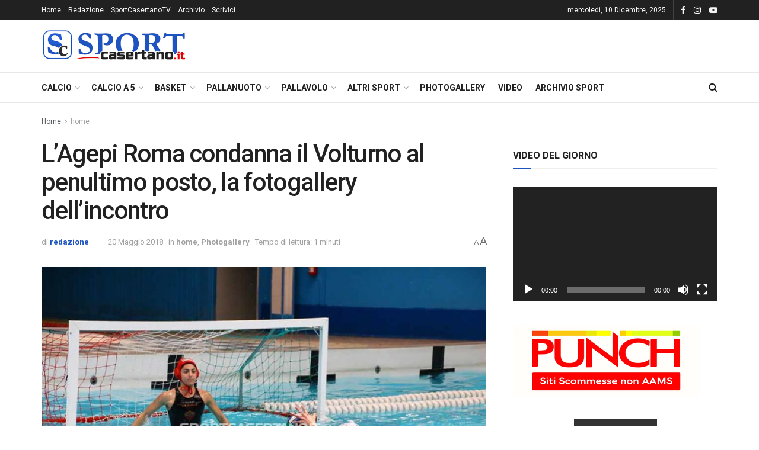

--- FILE ---
content_type: text/html; charset=UTF-8
request_url: https://www.sportcasertano.it/2018/05/20/lagepi-roma-condanna-volturno-al-penultimo-posto-la-fotogallery-dellincontro/
body_size: 31827
content:
<!doctype html>
<!--[if lt IE 7]> <html class="no-js lt-ie9 lt-ie8 lt-ie7" lang="it-IT"> <![endif]-->
<!--[if IE 7]>    <html class="no-js lt-ie9 lt-ie8" lang="it-IT"> <![endif]-->
<!--[if IE 8]>    <html class="no-js lt-ie9" lang="it-IT"> <![endif]-->
<!--[if IE 9]>    <html class="no-js lt-ie10" lang="it-IT"> <![endif]-->
<!--[if gt IE 8]><!--> <html class="no-js" lang="it-IT"> <!--<![endif]-->
<head>
    <meta http-equiv="Content-Type" content="text/html; charset=UTF-8" />
    <meta name='viewport' content='width=device-width, initial-scale=1, user-scalable=yes' />
    <link rel="profile" href="https://gmpg.org/xfn/11" />
    <link rel="pingback" href="https://www.sportcasertano.it/xmlrpc.php" />
    <meta name="theme-color" content="#1e54bf">
             <meta name="msapplication-navbutton-color" content="#1e54bf">
             <meta name="apple-mobile-web-app-status-bar-style" content="#1e54bf"><style>
#wpadminbar #wp-admin-bar-wccp_free_top_button .ab-icon:before {
	content: "\f160";
	color: #02CA02;
	top: 3px;
}
#wpadminbar #wp-admin-bar-wccp_free_top_button .ab-icon {
	transform: rotate(45deg);
}
</style>
<meta name='robots' content='index, follow, max-image-preview:large, max-snippet:-1, max-video-preview:-1' />
	<style>img:is([sizes="auto" i], [sizes^="auto," i]) { contain-intrinsic-size: 3000px 1500px }</style>
	<meta property="og:type" content="article">
<meta property="og:title" content="L&#8217;Agepi Roma condanna il Volturno al penultimo posto, la fotogallery dell&#8217;incontro">
<meta property="og:site_name" content="SportCasertano.it">
<meta property="og:description" content="Pellegrino in azione Un'altra gara gestita malissimo dal Volturno che perde contro l'Agepi Roma venendo così condannato in penultima posizione.">
<meta property="og:url" content="https://www.sportcasertano.it/2018/05/20/lagepi-roma-condanna-volturno-al-penultimo-posto-la-fotogallery-dellincontro/">
<meta property="og:locale" content="it_IT">
<meta property="og:image" content="https://www.sportcasertano.it/wp-content/uploads/2018/05/IMG_0116.jpg">
<meta property="og:image:height" content="600">
<meta property="og:image:width" content="900">
<meta property="article:published_time" content="2018-05-20T15:00:10+02:00">
<meta property="article:modified_time" content="2018-05-20T15:00:10+02:00">
<meta property="article:author" content="https://www.facebook.com/SportCasertano">
<meta property="article:section" content="home">
<meta property="article:tag" content="L'Agepi Roma condanna il Volturno al penultimo posto">
<meta property="article:tag" content="la fotogallery dell'incontro">
<meta property="article:tag" content="sportcasertano">
<meta property="article:tag" content="VOlturno">
<meta property="article:tag" content="Volturno-Agepi Roma">
<meta name="twitter:card" content="summary_large_image">
<meta name="twitter:title" content="L&#8217;Agepi Roma condanna il Volturno al penultimo posto, la fotogallery dell&#8217;incontro">
<meta name="twitter:description" content="Pellegrino in azione Un&#039;altra gara gestita malissimo dal Volturno che perde contro l&#039;Agepi Roma venendo così condannato in penultima posizione.">
<meta name="twitter:url" content="https://www.sportcasertano.it/2018/05/20/lagepi-roma-condanna-volturno-al-penultimo-posto-la-fotogallery-dellincontro/">
<meta name="twitter:site" content="@sportcasertano">
<meta name="twitter:image" content="https://www.sportcasertano.it/wp-content/uploads/2018/05/IMG_0116.jpg">
<meta name="twitter:image:width" content="900">
<meta name="twitter:image:height" content="600">
			<script type="text/javascript">
			  var jnews_ajax_url = '/?ajax-request=jnews'
			</script>
			<script type="text/javascript">;window.jnews=window.jnews||{},window.jnews.library=window.jnews.library||{},window.jnews.library=function(){"use strict";var e=this;e.win=window,e.doc=document,e.noop=function(){},e.globalBody=e.doc.getElementsByTagName("body")[0],e.globalBody=e.globalBody?e.globalBody:e.doc,e.win.jnewsDataStorage=e.win.jnewsDataStorage||{_storage:new WeakMap,put:function(e,t,n){this._storage.has(e)||this._storage.set(e,new Map),this._storage.get(e).set(t,n)},get:function(e,t){return this._storage.get(e).get(t)},has:function(e,t){return this._storage.has(e)&&this._storage.get(e).has(t)},remove:function(e,t){var n=this._storage.get(e).delete(t);return 0===!this._storage.get(e).size&&this._storage.delete(e),n}},e.windowWidth=function(){return e.win.innerWidth||e.docEl.clientWidth||e.globalBody.clientWidth},e.windowHeight=function(){return e.win.innerHeight||e.docEl.clientHeight||e.globalBody.clientHeight},e.requestAnimationFrame=e.win.requestAnimationFrame||e.win.webkitRequestAnimationFrame||e.win.mozRequestAnimationFrame||e.win.msRequestAnimationFrame||window.oRequestAnimationFrame||function(e){return setTimeout(e,1e3/60)},e.cancelAnimationFrame=e.win.cancelAnimationFrame||e.win.webkitCancelAnimationFrame||e.win.webkitCancelRequestAnimationFrame||e.win.mozCancelAnimationFrame||e.win.msCancelRequestAnimationFrame||e.win.oCancelRequestAnimationFrame||function(e){clearTimeout(e)},e.classListSupport="classList"in document.createElement("_"),e.hasClass=e.classListSupport?function(e,t){return e.classList.contains(t)}:function(e,t){return e.className.indexOf(t)>=0},e.addClass=e.classListSupport?function(t,n){e.hasClass(t,n)||t.classList.add(n)}:function(t,n){e.hasClass(t,n)||(t.className+=" "+n)},e.removeClass=e.classListSupport?function(t,n){e.hasClass(t,n)&&t.classList.remove(n)}:function(t,n){e.hasClass(t,n)&&(t.className=t.className.replace(n,""))},e.objKeys=function(e){var t=[];for(var n in e)Object.prototype.hasOwnProperty.call(e,n)&&t.push(n);return t},e.isObjectSame=function(e,t){var n=!0;return JSON.stringify(e)!==JSON.stringify(t)&&(n=!1),n},e.extend=function(){for(var e,t,n,o=arguments[0]||{},i=1,a=arguments.length;i<a;i++)if(null!==(e=arguments[i]))for(t in e)o!==(n=e[t])&&void 0!==n&&(o[t]=n);return o},e.dataStorage=e.win.jnewsDataStorage,e.isVisible=function(e){return 0!==e.offsetWidth&&0!==e.offsetHeight||e.getBoundingClientRect().length},e.getHeight=function(e){return e.offsetHeight||e.clientHeight||e.getBoundingClientRect().height},e.getWidth=function(e){return e.offsetWidth||e.clientWidth||e.getBoundingClientRect().width},e.supportsPassive=!1;try{var t=Object.defineProperty({},"passive",{get:function(){e.supportsPassive=!0}});"createEvent"in e.doc?e.win.addEventListener("test",null,t):"fireEvent"in e.doc&&e.win.attachEvent("test",null)}catch(e){}e.passiveOption=!!e.supportsPassive&&{passive:!0},e.setStorage=function(e,t){e="jnews-"+e;var n={expired:Math.floor(((new Date).getTime()+432e5)/1e3)};t=Object.assign(n,t);localStorage.setItem(e,JSON.stringify(t))},e.getStorage=function(e){e="jnews-"+e;var t=localStorage.getItem(e);return null!==t&&0<t.length?JSON.parse(localStorage.getItem(e)):{}},e.expiredStorage=function(){var t,n="jnews-";for(var o in localStorage)o.indexOf(n)>-1&&"undefined"!==(t=e.getStorage(o.replace(n,""))).expired&&t.expired<Math.floor((new Date).getTime()/1e3)&&localStorage.removeItem(o)},e.addEvents=function(t,n,o){for(var i in n){var a=["touchstart","touchmove"].indexOf(i)>=0&&!o&&e.passiveOption;"createEvent"in e.doc?t.addEventListener(i,n[i],a):"fireEvent"in e.doc&&t.attachEvent("on"+i,n[i])}},e.removeEvents=function(t,n){for(var o in n)"createEvent"in e.doc?t.removeEventListener(o,n[o]):"fireEvent"in e.doc&&t.detachEvent("on"+o,n[o])},e.triggerEvents=function(t,n,o){var i;o=o||{detail:null};return"createEvent"in e.doc?(!(i=e.doc.createEvent("CustomEvent")||new CustomEvent(n)).initCustomEvent||i.initCustomEvent(n,!0,!1,o),void t.dispatchEvent(i)):"fireEvent"in e.doc?((i=e.doc.createEventObject()).eventType=n,void t.fireEvent("on"+i.eventType,i)):void 0},e.getParents=function(t,n){void 0===n&&(n=e.doc);for(var o=[],i=t.parentNode,a=!1;!a;)if(i){var r=i;r.querySelectorAll(n).length?a=!0:(o.push(r),i=r.parentNode)}else o=[],a=!0;return o},e.forEach=function(e,t,n){for(var o=0,i=e.length;o<i;o++)t.call(n,e[o],o)},e.getText=function(e){return e.innerText||e.textContent},e.setText=function(e,t){var n="object"==typeof t?t.innerText||t.textContent:t;e.innerText&&(e.innerText=n),e.textContent&&(e.textContent=n)},e.httpBuildQuery=function(t){return e.objKeys(t).reduce(function t(n){var o=arguments.length>1&&void 0!==arguments[1]?arguments[1]:null;return function(i,a){var r=n[a];a=encodeURIComponent(a);var s=o?"".concat(o,"[").concat(a,"]"):a;return null==r||"function"==typeof r?(i.push("".concat(s,"=")),i):["number","boolean","string"].includes(typeof r)?(i.push("".concat(s,"=").concat(encodeURIComponent(r))),i):(i.push(e.objKeys(r).reduce(t(r,s),[]).join("&")),i)}}(t),[]).join("&")},e.get=function(t,n,o,i){return o="function"==typeof o?o:e.noop,e.ajax("GET",t,n,o,i)},e.post=function(t,n,o,i){return o="function"==typeof o?o:e.noop,e.ajax("POST",t,n,o,i)},e.ajax=function(t,n,o,i,a){var r=new XMLHttpRequest,s=n,c=e.httpBuildQuery(o);if(t=-1!=["GET","POST"].indexOf(t)?t:"GET",r.open(t,s+("GET"==t?"?"+c:""),!0),"POST"==t&&r.setRequestHeader("Content-type","application/x-www-form-urlencoded"),r.setRequestHeader("X-Requested-With","XMLHttpRequest"),r.onreadystatechange=function(){4===r.readyState&&200<=r.status&&300>r.status&&"function"==typeof i&&i.call(void 0,r.response)},void 0!==a&&!a){return{xhr:r,send:function(){r.send("POST"==t?c:null)}}}return r.send("POST"==t?c:null),{xhr:r}},e.scrollTo=function(t,n,o){function i(e,t,n){this.start=this.position(),this.change=e-this.start,this.currentTime=0,this.increment=20,this.duration=void 0===n?500:n,this.callback=t,this.finish=!1,this.animateScroll()}return Math.easeInOutQuad=function(e,t,n,o){return(e/=o/2)<1?n/2*e*e+t:-n/2*(--e*(e-2)-1)+t},i.prototype.stop=function(){this.finish=!0},i.prototype.move=function(t){e.doc.documentElement.scrollTop=t,e.globalBody.parentNode.scrollTop=t,e.globalBody.scrollTop=t},i.prototype.position=function(){return e.doc.documentElement.scrollTop||e.globalBody.parentNode.scrollTop||e.globalBody.scrollTop},i.prototype.animateScroll=function(){this.currentTime+=this.increment;var t=Math.easeInOutQuad(this.currentTime,this.start,this.change,this.duration);this.move(t),this.currentTime<this.duration&&!this.finish?e.requestAnimationFrame.call(e.win,this.animateScroll.bind(this)):this.callback&&"function"==typeof this.callback&&this.callback()},new i(t,n,o)},e.unwrap=function(t){var n,o=t;e.forEach(t,(function(e,t){n?n+=e:n=e})),o.replaceWith(n)},e.performance={start:function(e){performance.mark(e+"Start")},stop:function(e){performance.mark(e+"End"),performance.measure(e,e+"Start",e+"End")}},e.fps=function(){var t=0,n=0,o=0;!function(){var i=t=0,a=0,r=0,s=document.getElementById("fpsTable"),c=function(t){void 0===document.getElementsByTagName("body")[0]?e.requestAnimationFrame.call(e.win,(function(){c(t)})):document.getElementsByTagName("body")[0].appendChild(t)};null===s&&((s=document.createElement("div")).style.position="fixed",s.style.top="120px",s.style.left="10px",s.style.width="100px",s.style.height="20px",s.style.border="1px solid black",s.style.fontSize="11px",s.style.zIndex="100000",s.style.backgroundColor="white",s.id="fpsTable",c(s));var l=function(){o++,n=Date.now(),(a=(o/(r=(n-t)/1e3)).toPrecision(2))!=i&&(i=a,s.innerHTML=i+"fps"),1<r&&(t=n,o=0),e.requestAnimationFrame.call(e.win,l)};l()}()},e.instr=function(e,t){for(var n=0;n<t.length;n++)if(-1!==e.toLowerCase().indexOf(t[n].toLowerCase()))return!0},e.winLoad=function(t,n){function o(o){if("complete"===e.doc.readyState||"interactive"===e.doc.readyState)return!o||n?setTimeout(t,n||1):t(o),1}o()||e.addEvents(e.win,{load:o})},e.docReady=function(t,n){function o(o){if("complete"===e.doc.readyState||"interactive"===e.doc.readyState)return!o||n?setTimeout(t,n||1):t(o),1}o()||e.addEvents(e.doc,{DOMContentLoaded:o})},e.fireOnce=function(){e.docReady((function(){e.assets=e.assets||[],e.assets.length&&(e.boot(),e.load_assets())}),50)},e.boot=function(){e.length&&e.doc.querySelectorAll("style[media]").forEach((function(e){"not all"==e.getAttribute("media")&&e.removeAttribute("media")}))},e.create_js=function(t,n){var o=e.doc.createElement("script");switch(o.setAttribute("src",t),n){case"defer":o.setAttribute("defer",!0);break;case"async":o.setAttribute("async",!0);break;case"deferasync":o.setAttribute("defer",!0),o.setAttribute("async",!0)}e.globalBody.appendChild(o)},e.load_assets=function(){"object"==typeof e.assets&&e.forEach(e.assets.slice(0),(function(t,n){var o="";t.defer&&(o+="defer"),t.async&&(o+="async"),e.create_js(t.url,o);var i=e.assets.indexOf(t);i>-1&&e.assets.splice(i,1)})),e.assets=jnewsoption.au_scripts=window.jnewsads=[]},e.setCookie=function(e,t,n){var o="";if(n){var i=new Date;i.setTime(i.getTime()+24*n*60*60*1e3),o="; expires="+i.toUTCString()}document.cookie=e+"="+(t||"")+o+"; path=/"},e.getCookie=function(e){for(var t=e+"=",n=document.cookie.split(";"),o=0;o<n.length;o++){for(var i=n[o];" "==i.charAt(0);)i=i.substring(1,i.length);if(0==i.indexOf(t))return i.substring(t.length,i.length)}return null},e.eraseCookie=function(e){document.cookie=e+"=; Path=/; Expires=Thu, 01 Jan 1970 00:00:01 GMT;"},e.docReady((function(){e.globalBody=e.globalBody==e.doc?e.doc.getElementsByTagName("body")[0]:e.globalBody,e.globalBody=e.globalBody?e.globalBody:e.doc})),e.winLoad((function(){e.winLoad((function(){var t=!1;if(void 0!==window.jnewsadmin)if(void 0!==window.file_version_checker){var n=e.objKeys(window.file_version_checker);n.length?n.forEach((function(e){t||"10.0.4"===window.file_version_checker[e]||(t=!0)})):t=!0}else t=!0;t&&(window.jnewsHelper.getMessage(),window.jnewsHelper.getNotice())}),2500)}))},window.jnews.library=new window.jnews.library;</script>
	<!-- This site is optimized with the Yoast SEO plugin v24.0 - https://yoast.com/wordpress/plugins/seo/ -->
	<title>L&#039;Agepi Roma condanna il Volturno al penultimo posto, la fotogallery dell&#039;incontro - SportCasertano.it</title>
	<meta name="description" content="Un&#039;altra gara gestita malissimo dal Volturno che perde contro l&#039;Agepi Roma venendo così condannato in penultima posizione." />
	<link rel="canonical" href="https://www.sportcasertano.it/2018/05/20/lagepi-roma-condanna-volturno-al-penultimo-posto-la-fotogallery-dellincontro/" />
	<meta property="og:locale" content="it_IT" />
	<meta property="og:type" content="article" />
	<meta property="og:title" content="L&#039;Agepi Roma condanna il Volturno al penultimo posto, la fotogallery dell&#039;incontro - SportCasertano.it" />
	<meta property="og:description" content="Un&#039;altra gara gestita malissimo dal Volturno che perde contro l&#039;Agepi Roma venendo così condannato in penultima posizione." />
	<meta property="og:url" content="https://www.sportcasertano.it/2018/05/20/lagepi-roma-condanna-volturno-al-penultimo-posto-la-fotogallery-dellincontro/" />
	<meta property="og:site_name" content="SportCasertano.it" />
	<meta property="article:publisher" content="https://www.facebook.com/SportCasertano/" />
	<meta property="article:author" content="https://www.facebook.com/SportCasertano" />
	<meta property="article:published_time" content="2018-05-20T13:00:10+00:00" />
	<meta property="og:image" content="https://www.sportcasertano.it/wp-content/uploads/2018/05/IMG_0116.jpg" />
	<meta property="og:image:width" content="900" />
	<meta property="og:image:height" content="600" />
	<meta property="og:image:type" content="image/jpeg" />
	<meta name="author" content="redazione" />
	<meta name="twitter:card" content="summary_large_image" />
	<meta name="twitter:creator" content="@sportcasertano" />
	<meta name="twitter:label1" content="Scritto da" />
	<meta name="twitter:data1" content="redazione" />
	<script type="application/ld+json" class="yoast-schema-graph">{"@context":"https://schema.org","@graph":[{"@type":"WebPage","@id":"https://www.sportcasertano.it/2018/05/20/lagepi-roma-condanna-volturno-al-penultimo-posto-la-fotogallery-dellincontro/","url":"https://www.sportcasertano.it/2018/05/20/lagepi-roma-condanna-volturno-al-penultimo-posto-la-fotogallery-dellincontro/","name":"L'Agepi Roma condanna il Volturno al penultimo posto, la fotogallery dell'incontro - SportCasertano.it","isPartOf":{"@id":"https://www.sportcasertano.it/#website"},"primaryImageOfPage":{"@id":"https://www.sportcasertano.it/2018/05/20/lagepi-roma-condanna-volturno-al-penultimo-posto-la-fotogallery-dellincontro/#primaryimage"},"image":{"@id":"https://www.sportcasertano.it/2018/05/20/lagepi-roma-condanna-volturno-al-penultimo-posto-la-fotogallery-dellincontro/#primaryimage"},"thumbnailUrl":"https://www.sportcasertano.it/wp-content/uploads/2018/05/IMG_0116.jpg","datePublished":"2018-05-20T13:00:10+00:00","dateModified":"2018-05-20T13:00:10+00:00","author":{"@id":"https://www.sportcasertano.it/#/schema/person/500ed02ccf1e949f576a855452ed99b2"},"description":"Un'altra gara gestita malissimo dal Volturno che perde contro l'Agepi Roma venendo così condannato in penultima posizione.","breadcrumb":{"@id":"https://www.sportcasertano.it/2018/05/20/lagepi-roma-condanna-volturno-al-penultimo-posto-la-fotogallery-dellincontro/#breadcrumb"},"inLanguage":"it-IT","potentialAction":[{"@type":"ReadAction","target":["https://www.sportcasertano.it/2018/05/20/lagepi-roma-condanna-volturno-al-penultimo-posto-la-fotogallery-dellincontro/"]}]},{"@type":"ImageObject","inLanguage":"it-IT","@id":"https://www.sportcasertano.it/2018/05/20/lagepi-roma-condanna-volturno-al-penultimo-posto-la-fotogallery-dellincontro/#primaryimage","url":"https://www.sportcasertano.it/wp-content/uploads/2018/05/IMG_0116.jpg","contentUrl":"https://www.sportcasertano.it/wp-content/uploads/2018/05/IMG_0116.jpg","width":900,"height":600,"caption":"Pellegrino in azione"},{"@type":"BreadcrumbList","@id":"https://www.sportcasertano.it/2018/05/20/lagepi-roma-condanna-volturno-al-penultimo-posto-la-fotogallery-dellincontro/#breadcrumb","itemListElement":[{"@type":"ListItem","position":1,"name":"Home","item":"https://www.sportcasertano.it/"},{"@type":"ListItem","position":2,"name":"L&#8217;Agepi Roma condanna il Volturno al penultimo posto, la fotogallery dell&#8217;incontro"}]},{"@type":"WebSite","@id":"https://www.sportcasertano.it/#website","url":"https://www.sportcasertano.it/","name":"SportCasertano.it","description":"Tutto lo sport della provincia di Caserta","potentialAction":[{"@type":"SearchAction","target":{"@type":"EntryPoint","urlTemplate":"https://www.sportcasertano.it/?s={search_term_string}"},"query-input":{"@type":"PropertyValueSpecification","valueRequired":true,"valueName":"search_term_string"}}],"inLanguage":"it-IT"},{"@type":"Person","@id":"https://www.sportcasertano.it/#/schema/person/500ed02ccf1e949f576a855452ed99b2","name":"redazione","image":{"@type":"ImageObject","inLanguage":"it-IT","@id":"https://www.sportcasertano.it/#/schema/person/image/","url":"https://secure.gravatar.com/avatar/f41a489e8bd804b885f21f5b0b0b158f?s=96&d=mm&r=g","contentUrl":"https://secure.gravatar.com/avatar/f41a489e8bd804b885f21f5b0b0b158f?s=96&d=mm&r=g","caption":"redazione"},"sameAs":["https://www.sportcasertano.it","https://www.facebook.com/SportCasertano","https://x.com/@sportcasertano"],"url":"https://www.sportcasertano.it/author/admin/"}]}</script>
	<!-- / Yoast SEO plugin. -->


<link rel='dns-prefetch' href='//fonts.googleapis.com' />
<link rel='preconnect' href='https://fonts.gstatic.com' />
<link rel="alternate" type="application/rss+xml" title="SportCasertano.it &raquo; Feed" href="https://www.sportcasertano.it/feed/" />
<link rel="alternate" type="application/rss+xml" title="SportCasertano.it &raquo; Feed dei commenti" href="https://www.sportcasertano.it/comments/feed/" />
<link rel="alternate" type="application/rss+xml" title="SportCasertano.it &raquo; L&#8217;Agepi Roma condanna il Volturno al penultimo posto, la fotogallery dell&#8217;incontro Feed dei commenti" href="https://www.sportcasertano.it/2018/05/20/lagepi-roma-condanna-volturno-al-penultimo-posto-la-fotogallery-dellincontro/feed/" />
<script type="text/javascript">
/* <![CDATA[ */
window._wpemojiSettings = {"baseUrl":"https:\/\/s.w.org\/images\/core\/emoji\/15.0.3\/72x72\/","ext":".png","svgUrl":"https:\/\/s.w.org\/images\/core\/emoji\/15.0.3\/svg\/","svgExt":".svg","source":{"concatemoji":"https:\/\/www.sportcasertano.it\/wp-includes\/js\/wp-emoji-release.min.js?ver=6.7.4"}};
/*! This file is auto-generated */
!function(i,n){var o,s,e;function c(e){try{var t={supportTests:e,timestamp:(new Date).valueOf()};sessionStorage.setItem(o,JSON.stringify(t))}catch(e){}}function p(e,t,n){e.clearRect(0,0,e.canvas.width,e.canvas.height),e.fillText(t,0,0);var t=new Uint32Array(e.getImageData(0,0,e.canvas.width,e.canvas.height).data),r=(e.clearRect(0,0,e.canvas.width,e.canvas.height),e.fillText(n,0,0),new Uint32Array(e.getImageData(0,0,e.canvas.width,e.canvas.height).data));return t.every(function(e,t){return e===r[t]})}function u(e,t,n){switch(t){case"flag":return n(e,"\ud83c\udff3\ufe0f\u200d\u26a7\ufe0f","\ud83c\udff3\ufe0f\u200b\u26a7\ufe0f")?!1:!n(e,"\ud83c\uddfa\ud83c\uddf3","\ud83c\uddfa\u200b\ud83c\uddf3")&&!n(e,"\ud83c\udff4\udb40\udc67\udb40\udc62\udb40\udc65\udb40\udc6e\udb40\udc67\udb40\udc7f","\ud83c\udff4\u200b\udb40\udc67\u200b\udb40\udc62\u200b\udb40\udc65\u200b\udb40\udc6e\u200b\udb40\udc67\u200b\udb40\udc7f");case"emoji":return!n(e,"\ud83d\udc26\u200d\u2b1b","\ud83d\udc26\u200b\u2b1b")}return!1}function f(e,t,n){var r="undefined"!=typeof WorkerGlobalScope&&self instanceof WorkerGlobalScope?new OffscreenCanvas(300,150):i.createElement("canvas"),a=r.getContext("2d",{willReadFrequently:!0}),o=(a.textBaseline="top",a.font="600 32px Arial",{});return e.forEach(function(e){o[e]=t(a,e,n)}),o}function t(e){var t=i.createElement("script");t.src=e,t.defer=!0,i.head.appendChild(t)}"undefined"!=typeof Promise&&(o="wpEmojiSettingsSupports",s=["flag","emoji"],n.supports={everything:!0,everythingExceptFlag:!0},e=new Promise(function(e){i.addEventListener("DOMContentLoaded",e,{once:!0})}),new Promise(function(t){var n=function(){try{var e=JSON.parse(sessionStorage.getItem(o));if("object"==typeof e&&"number"==typeof e.timestamp&&(new Date).valueOf()<e.timestamp+604800&&"object"==typeof e.supportTests)return e.supportTests}catch(e){}return null}();if(!n){if("undefined"!=typeof Worker&&"undefined"!=typeof OffscreenCanvas&&"undefined"!=typeof URL&&URL.createObjectURL&&"undefined"!=typeof Blob)try{var e="postMessage("+f.toString()+"("+[JSON.stringify(s),u.toString(),p.toString()].join(",")+"));",r=new Blob([e],{type:"text/javascript"}),a=new Worker(URL.createObjectURL(r),{name:"wpTestEmojiSupports"});return void(a.onmessage=function(e){c(n=e.data),a.terminate(),t(n)})}catch(e){}c(n=f(s,u,p))}t(n)}).then(function(e){for(var t in e)n.supports[t]=e[t],n.supports.everything=n.supports.everything&&n.supports[t],"flag"!==t&&(n.supports.everythingExceptFlag=n.supports.everythingExceptFlag&&n.supports[t]);n.supports.everythingExceptFlag=n.supports.everythingExceptFlag&&!n.supports.flag,n.DOMReady=!1,n.readyCallback=function(){n.DOMReady=!0}}).then(function(){return e}).then(function(){var e;n.supports.everything||(n.readyCallback(),(e=n.source||{}).concatemoji?t(e.concatemoji):e.wpemoji&&e.twemoji&&(t(e.twemoji),t(e.wpemoji)))}))}((window,document),window._wpemojiSettings);
/* ]]> */
</script>
<style id='wp-emoji-styles-inline-css' type='text/css'>

	img.wp-smiley, img.emoji {
		display: inline !important;
		border: none !important;
		box-shadow: none !important;
		height: 1em !important;
		width: 1em !important;
		margin: 0 0.07em !important;
		vertical-align: -0.1em !important;
		background: none !important;
		padding: 0 !important;
	}
</style>
<link rel='stylesheet' id='wp-block-library-css' href='https://www.sportcasertano.it/wp-includes/css/dist/block-library/style.min.css?ver=6.7.4' type='text/css' media='all' />
<style id='classic-theme-styles-inline-css' type='text/css'>
/*! This file is auto-generated */
.wp-block-button__link{color:#fff;background-color:#32373c;border-radius:9999px;box-shadow:none;text-decoration:none;padding:calc(.667em + 2px) calc(1.333em + 2px);font-size:1.125em}.wp-block-file__button{background:#32373c;color:#fff;text-decoration:none}
</style>
<style id='global-styles-inline-css' type='text/css'>
:root{--wp--preset--aspect-ratio--square: 1;--wp--preset--aspect-ratio--4-3: 4/3;--wp--preset--aspect-ratio--3-4: 3/4;--wp--preset--aspect-ratio--3-2: 3/2;--wp--preset--aspect-ratio--2-3: 2/3;--wp--preset--aspect-ratio--16-9: 16/9;--wp--preset--aspect-ratio--9-16: 9/16;--wp--preset--color--black: #000000;--wp--preset--color--cyan-bluish-gray: #abb8c3;--wp--preset--color--white: #ffffff;--wp--preset--color--pale-pink: #f78da7;--wp--preset--color--vivid-red: #cf2e2e;--wp--preset--color--luminous-vivid-orange: #ff6900;--wp--preset--color--luminous-vivid-amber: #fcb900;--wp--preset--color--light-green-cyan: #7bdcb5;--wp--preset--color--vivid-green-cyan: #00d084;--wp--preset--color--pale-cyan-blue: #8ed1fc;--wp--preset--color--vivid-cyan-blue: #0693e3;--wp--preset--color--vivid-purple: #9b51e0;--wp--preset--gradient--vivid-cyan-blue-to-vivid-purple: linear-gradient(135deg,rgba(6,147,227,1) 0%,rgb(155,81,224) 100%);--wp--preset--gradient--light-green-cyan-to-vivid-green-cyan: linear-gradient(135deg,rgb(122,220,180) 0%,rgb(0,208,130) 100%);--wp--preset--gradient--luminous-vivid-amber-to-luminous-vivid-orange: linear-gradient(135deg,rgba(252,185,0,1) 0%,rgba(255,105,0,1) 100%);--wp--preset--gradient--luminous-vivid-orange-to-vivid-red: linear-gradient(135deg,rgba(255,105,0,1) 0%,rgb(207,46,46) 100%);--wp--preset--gradient--very-light-gray-to-cyan-bluish-gray: linear-gradient(135deg,rgb(238,238,238) 0%,rgb(169,184,195) 100%);--wp--preset--gradient--cool-to-warm-spectrum: linear-gradient(135deg,rgb(74,234,220) 0%,rgb(151,120,209) 20%,rgb(207,42,186) 40%,rgb(238,44,130) 60%,rgb(251,105,98) 80%,rgb(254,248,76) 100%);--wp--preset--gradient--blush-light-purple: linear-gradient(135deg,rgb(255,206,236) 0%,rgb(152,150,240) 100%);--wp--preset--gradient--blush-bordeaux: linear-gradient(135deg,rgb(254,205,165) 0%,rgb(254,45,45) 50%,rgb(107,0,62) 100%);--wp--preset--gradient--luminous-dusk: linear-gradient(135deg,rgb(255,203,112) 0%,rgb(199,81,192) 50%,rgb(65,88,208) 100%);--wp--preset--gradient--pale-ocean: linear-gradient(135deg,rgb(255,245,203) 0%,rgb(182,227,212) 50%,rgb(51,167,181) 100%);--wp--preset--gradient--electric-grass: linear-gradient(135deg,rgb(202,248,128) 0%,rgb(113,206,126) 100%);--wp--preset--gradient--midnight: linear-gradient(135deg,rgb(2,3,129) 0%,rgb(40,116,252) 100%);--wp--preset--font-size--small: 13px;--wp--preset--font-size--medium: 20px;--wp--preset--font-size--large: 36px;--wp--preset--font-size--x-large: 42px;--wp--preset--spacing--20: 0.44rem;--wp--preset--spacing--30: 0.67rem;--wp--preset--spacing--40: 1rem;--wp--preset--spacing--50: 1.5rem;--wp--preset--spacing--60: 2.25rem;--wp--preset--spacing--70: 3.38rem;--wp--preset--spacing--80: 5.06rem;--wp--preset--shadow--natural: 6px 6px 9px rgba(0, 0, 0, 0.2);--wp--preset--shadow--deep: 12px 12px 50px rgba(0, 0, 0, 0.4);--wp--preset--shadow--sharp: 6px 6px 0px rgba(0, 0, 0, 0.2);--wp--preset--shadow--outlined: 6px 6px 0px -3px rgba(255, 255, 255, 1), 6px 6px rgba(0, 0, 0, 1);--wp--preset--shadow--crisp: 6px 6px 0px rgba(0, 0, 0, 1);}:where(.is-layout-flex){gap: 0.5em;}:where(.is-layout-grid){gap: 0.5em;}body .is-layout-flex{display: flex;}.is-layout-flex{flex-wrap: wrap;align-items: center;}.is-layout-flex > :is(*, div){margin: 0;}body .is-layout-grid{display: grid;}.is-layout-grid > :is(*, div){margin: 0;}:where(.wp-block-columns.is-layout-flex){gap: 2em;}:where(.wp-block-columns.is-layout-grid){gap: 2em;}:where(.wp-block-post-template.is-layout-flex){gap: 1.25em;}:where(.wp-block-post-template.is-layout-grid){gap: 1.25em;}.has-black-color{color: var(--wp--preset--color--black) !important;}.has-cyan-bluish-gray-color{color: var(--wp--preset--color--cyan-bluish-gray) !important;}.has-white-color{color: var(--wp--preset--color--white) !important;}.has-pale-pink-color{color: var(--wp--preset--color--pale-pink) !important;}.has-vivid-red-color{color: var(--wp--preset--color--vivid-red) !important;}.has-luminous-vivid-orange-color{color: var(--wp--preset--color--luminous-vivid-orange) !important;}.has-luminous-vivid-amber-color{color: var(--wp--preset--color--luminous-vivid-amber) !important;}.has-light-green-cyan-color{color: var(--wp--preset--color--light-green-cyan) !important;}.has-vivid-green-cyan-color{color: var(--wp--preset--color--vivid-green-cyan) !important;}.has-pale-cyan-blue-color{color: var(--wp--preset--color--pale-cyan-blue) !important;}.has-vivid-cyan-blue-color{color: var(--wp--preset--color--vivid-cyan-blue) !important;}.has-vivid-purple-color{color: var(--wp--preset--color--vivid-purple) !important;}.has-black-background-color{background-color: var(--wp--preset--color--black) !important;}.has-cyan-bluish-gray-background-color{background-color: var(--wp--preset--color--cyan-bluish-gray) !important;}.has-white-background-color{background-color: var(--wp--preset--color--white) !important;}.has-pale-pink-background-color{background-color: var(--wp--preset--color--pale-pink) !important;}.has-vivid-red-background-color{background-color: var(--wp--preset--color--vivid-red) !important;}.has-luminous-vivid-orange-background-color{background-color: var(--wp--preset--color--luminous-vivid-orange) !important;}.has-luminous-vivid-amber-background-color{background-color: var(--wp--preset--color--luminous-vivid-amber) !important;}.has-light-green-cyan-background-color{background-color: var(--wp--preset--color--light-green-cyan) !important;}.has-vivid-green-cyan-background-color{background-color: var(--wp--preset--color--vivid-green-cyan) !important;}.has-pale-cyan-blue-background-color{background-color: var(--wp--preset--color--pale-cyan-blue) !important;}.has-vivid-cyan-blue-background-color{background-color: var(--wp--preset--color--vivid-cyan-blue) !important;}.has-vivid-purple-background-color{background-color: var(--wp--preset--color--vivid-purple) !important;}.has-black-border-color{border-color: var(--wp--preset--color--black) !important;}.has-cyan-bluish-gray-border-color{border-color: var(--wp--preset--color--cyan-bluish-gray) !important;}.has-white-border-color{border-color: var(--wp--preset--color--white) !important;}.has-pale-pink-border-color{border-color: var(--wp--preset--color--pale-pink) !important;}.has-vivid-red-border-color{border-color: var(--wp--preset--color--vivid-red) !important;}.has-luminous-vivid-orange-border-color{border-color: var(--wp--preset--color--luminous-vivid-orange) !important;}.has-luminous-vivid-amber-border-color{border-color: var(--wp--preset--color--luminous-vivid-amber) !important;}.has-light-green-cyan-border-color{border-color: var(--wp--preset--color--light-green-cyan) !important;}.has-vivid-green-cyan-border-color{border-color: var(--wp--preset--color--vivid-green-cyan) !important;}.has-pale-cyan-blue-border-color{border-color: var(--wp--preset--color--pale-cyan-blue) !important;}.has-vivid-cyan-blue-border-color{border-color: var(--wp--preset--color--vivid-cyan-blue) !important;}.has-vivid-purple-border-color{border-color: var(--wp--preset--color--vivid-purple) !important;}.has-vivid-cyan-blue-to-vivid-purple-gradient-background{background: var(--wp--preset--gradient--vivid-cyan-blue-to-vivid-purple) !important;}.has-light-green-cyan-to-vivid-green-cyan-gradient-background{background: var(--wp--preset--gradient--light-green-cyan-to-vivid-green-cyan) !important;}.has-luminous-vivid-amber-to-luminous-vivid-orange-gradient-background{background: var(--wp--preset--gradient--luminous-vivid-amber-to-luminous-vivid-orange) !important;}.has-luminous-vivid-orange-to-vivid-red-gradient-background{background: var(--wp--preset--gradient--luminous-vivid-orange-to-vivid-red) !important;}.has-very-light-gray-to-cyan-bluish-gray-gradient-background{background: var(--wp--preset--gradient--very-light-gray-to-cyan-bluish-gray) !important;}.has-cool-to-warm-spectrum-gradient-background{background: var(--wp--preset--gradient--cool-to-warm-spectrum) !important;}.has-blush-light-purple-gradient-background{background: var(--wp--preset--gradient--blush-light-purple) !important;}.has-blush-bordeaux-gradient-background{background: var(--wp--preset--gradient--blush-bordeaux) !important;}.has-luminous-dusk-gradient-background{background: var(--wp--preset--gradient--luminous-dusk) !important;}.has-pale-ocean-gradient-background{background: var(--wp--preset--gradient--pale-ocean) !important;}.has-electric-grass-gradient-background{background: var(--wp--preset--gradient--electric-grass) !important;}.has-midnight-gradient-background{background: var(--wp--preset--gradient--midnight) !important;}.has-small-font-size{font-size: var(--wp--preset--font-size--small) !important;}.has-medium-font-size{font-size: var(--wp--preset--font-size--medium) !important;}.has-large-font-size{font-size: var(--wp--preset--font-size--large) !important;}.has-x-large-font-size{font-size: var(--wp--preset--font-size--x-large) !important;}
:where(.wp-block-post-template.is-layout-flex){gap: 1.25em;}:where(.wp-block-post-template.is-layout-grid){gap: 1.25em;}
:where(.wp-block-columns.is-layout-flex){gap: 2em;}:where(.wp-block-columns.is-layout-grid){gap: 2em;}
:root :where(.wp-block-pullquote){font-size: 1.5em;line-height: 1.6;}
</style>
<link rel='stylesheet' id='dashicons-css' href='https://www.sportcasertano.it/wp-includes/css/dashicons.min.css?ver=6.7.4' type='text/css' media='all' />
<link rel='stylesheet' id='post-views-counter-frontend-css' href='https://www.sportcasertano.it/wp-content/plugins/post-views-counter/css/frontend.min.css?ver=1.5.1' type='text/css' media='all' />
<link rel='stylesheet' id='daextsoenl-google-font-css' href='https://fonts.googleapis.com/css?family=Open+Sans%3A400%2C700&#038;ver=6.7.4#038;display=swap&#038;subset=cyrillic,cyrillic-ext,greek,greek-ext,latin-ext,vietnamese' type='text/css' media='all' />
<link rel='stylesheet' id='daextsoenl-general-css' href='https://www.sportcasertano.it/wp-content/plugins/soccer-engine-lite/public/assets/css/general.css?ver=1.13' type='text/css' media='all' />
<link rel='stylesheet' id='daextsoenl-paginated-table-css' href='https://www.sportcasertano.it/wp-content/plugins/soccer-engine-lite/public/assets/css/paginated-table.css?ver=1.13' type='text/css' media='all' />
<link rel='stylesheet' id='daextsoenl-match-commentary-css' href='https://www.sportcasertano.it/wp-content/plugins/soccer-engine-lite/public/assets/css/match-commentary.css?ver=1.13' type='text/css' media='all' />
<link rel='stylesheet' id='daextsoenl-match-score-css' href='https://www.sportcasertano.it/wp-content/plugins/soccer-engine-lite/public/assets/css/match-score.css?ver=1.13' type='text/css' media='all' />
<link rel='stylesheet' id='daextsoenl-match-visual-lineup-css' href='https://www.sportcasertano.it/wp-content/plugins/soccer-engine-lite/public/assets/css/match-visual-lineup.css?ver=1.13' type='text/css' media='all' />
<link rel='stylesheet' id='daextsoenl-person-summary-css' href='https://www.sportcasertano.it/wp-content/plugins/soccer-engine-lite/public/assets/css/person-summary.css?ver=1.13' type='text/css' media='all' />
<link rel='stylesheet' id='daextsoenl-custom-css' href='https://www.sportcasertano.it/wp-content/uploads/daextsoenl_uploads/custom-1.css?ver=1.13' type='text/css' media='all' />
<link rel='stylesheet' id='jnews-parent-style-css' href='https://www.sportcasertano.it/wp-content/themes/jnews/style.css?ver=6.7.4' type='text/css' media='all' />
<link rel='stylesheet' id='elementor-frontend-css' href='https://www.sportcasertano.it/wp-content/plugins/elementor/assets/css/frontend.min.css?ver=3.25.10' type='text/css' media='all' />
<link rel='stylesheet' id='jeg_customizer_font-css' href='//fonts.googleapis.com/css?family=Roboto%3Aregular%2C500%2C700%2C500%2Cregular&#038;display=swap&#038;ver=1.3.0' type='text/css' media='all' />
<link rel='stylesheet' id='font-awesome-css' href='https://www.sportcasertano.it/wp-content/plugins/elementor/assets/lib/font-awesome/css/font-awesome.min.css?ver=4.7.0' type='text/css' media='all' />
<link rel='stylesheet' id='jnews-icon-css' href='https://www.sportcasertano.it/wp-content/themes/jnews/assets/fonts/jegicon/jegicon.css?ver=1.0.0' type='text/css' media='all' />
<link rel='stylesheet' id='jscrollpane-css' href='https://www.sportcasertano.it/wp-content/themes/jnews/assets/css/jquery.jscrollpane.css?ver=1.0.0' type='text/css' media='all' />
<link rel='stylesheet' id='oknav-css' href='https://www.sportcasertano.it/wp-content/themes/jnews/assets/css/okayNav.css?ver=1.0.0' type='text/css' media='all' />
<link rel='stylesheet' id='magnific-popup-css' href='https://www.sportcasertano.it/wp-content/themes/jnews/assets/css/magnific-popup.css?ver=1.0.0' type='text/css' media='all' />
<link rel='stylesheet' id='chosen-css' href='https://www.sportcasertano.it/wp-content/themes/jnews/assets/css/chosen/chosen.css?ver=1.0.0' type='text/css' media='all' />
<link rel='stylesheet' id='jnews-main-css' href='https://www.sportcasertano.it/wp-content/themes/jnews/assets/css/main.css?ver=1.0.0' type='text/css' media='all' />
<link rel='stylesheet' id='jnews-pages-css' href='https://www.sportcasertano.it/wp-content/themes/jnews/assets/css/pages.css?ver=1.0.0' type='text/css' media='all' />
<link rel='stylesheet' id='jnews-single-css' href='https://www.sportcasertano.it/wp-content/themes/jnews/assets/css/single.css?ver=1.0.0' type='text/css' media='all' />
<link rel='stylesheet' id='jnews-responsive-css' href='https://www.sportcasertano.it/wp-content/themes/jnews/assets/css/responsive.css?ver=1.0.0' type='text/css' media='all' />
<link rel='stylesheet' id='jnews-pb-temp-css' href='https://www.sportcasertano.it/wp-content/themes/jnews/assets/css/pb-temp.css?ver=1.0.0' type='text/css' media='all' />
<link rel='stylesheet' id='jnews-elementor-css' href='https://www.sportcasertano.it/wp-content/themes/jnews/assets/css/elementor-frontend.css?ver=1.0.0' type='text/css' media='all' />
<link rel='stylesheet' id='jnews-style-css' href='https://www.sportcasertano.it/wp-content/themes/jnews-child/style.css?ver=1.0.0' type='text/css' media='all' />
<link rel='stylesheet' id='jnews-darkmode-css' href='https://www.sportcasertano.it/wp-content/themes/jnews/assets/css/darkmode.css?ver=1.0.0' type='text/css' media='all' />
<link rel='stylesheet' id='jnews-select-share-css' href='https://www.sportcasertano.it/wp-content/plugins/jnews-social-share/assets/css/plugin.css' type='text/css' media='all' />
<script type="text/javascript" id="post-views-counter-frontend-js-before">
/* <![CDATA[ */
var pvcArgsFrontend = {"mode":"js","postID":201935,"requestURL":"https:\/\/www.sportcasertano.it\/wp-admin\/admin-ajax.php","nonce":"36d1333842","dataStorage":"cookies","multisite":false,"path":"\/","domain":""};
/* ]]> */
</script>
<script type="text/javascript" src="https://www.sportcasertano.it/wp-content/plugins/post-views-counter/js/frontend.min.js?ver=1.5.1" id="post-views-counter-frontend-js"></script>
<script type="text/javascript" src="https://www.sportcasertano.it/wp-includes/js/jquery/jquery.min.js?ver=3.7.1" id="jquery-core-js"></script>
<script type="text/javascript" src="https://www.sportcasertano.it/wp-includes/js/jquery/jquery-migrate.min.js?ver=3.4.1" id="jquery-migrate-js"></script>
<link rel="https://api.w.org/" href="https://www.sportcasertano.it/wp-json/" /><link rel="alternate" title="JSON" type="application/json" href="https://www.sportcasertano.it/wp-json/wp/v2/posts/201935" /><link rel="EditURI" type="application/rsd+xml" title="RSD" href="https://www.sportcasertano.it/xmlrpc.php?rsd" />
<meta name="generator" content="WordPress 6.7.4" />
<link rel='shortlink' href='https://www.sportcasertano.it/?p=201935' />
<link rel="alternate" title="oEmbed (JSON)" type="application/json+oembed" href="https://www.sportcasertano.it/wp-json/oembed/1.0/embed?url=https%3A%2F%2Fwww.sportcasertano.it%2F2018%2F05%2F20%2Flagepi-roma-condanna-volturno-al-penultimo-posto-la-fotogallery-dellincontro%2F" />
<link rel="alternate" title="oEmbed (XML)" type="text/xml+oembed" href="https://www.sportcasertano.it/wp-json/oembed/1.0/embed?url=https%3A%2F%2Fwww.sportcasertano.it%2F2018%2F05%2F20%2Flagepi-roma-condanna-volturno-al-penultimo-posto-la-fotogallery-dellincontro%2F&#038;format=xml" />
<script id="wpcp_disable_selection" type="text/javascript">
var image_save_msg='You are not allowed to save images!';
	var no_menu_msg='Context Menu disabled!';
	var smessage = "Il contenuto &egrave; protetto!";

function disableEnterKey(e)
{
	var elemtype = e.target.tagName;
	
	elemtype = elemtype.toUpperCase();
	
	if (elemtype == "TEXT" || elemtype == "TEXTAREA" || elemtype == "INPUT" || elemtype == "PASSWORD" || elemtype == "SELECT" || elemtype == "OPTION" || elemtype == "EMBED")
	{
		elemtype = 'TEXT';
	}
	
	if (e.ctrlKey){
     var key;
     if(window.event)
          key = window.event.keyCode;     //IE
     else
          key = e.which;     //firefox (97)
    //if (key != 17) alert(key);
     if (elemtype!= 'TEXT' && (key == 97 || key == 65 || key == 67 || key == 99 || key == 88 || key == 120 || key == 26 || key == 85  || key == 86 || key == 83 || key == 43 || key == 73))
     {
		if(wccp_free_iscontenteditable(e)) return true;
		show_wpcp_message('You are not allowed to copy content or view source');
		return false;
     }else
     	return true;
     }
}


/*For contenteditable tags*/
function wccp_free_iscontenteditable(e)
{
	var e = e || window.event; // also there is no e.target property in IE. instead IE uses window.event.srcElement
  	
	var target = e.target || e.srcElement;

	var elemtype = e.target.nodeName;
	
	elemtype = elemtype.toUpperCase();
	
	var iscontenteditable = "false";
		
	if(typeof target.getAttribute!="undefined" ) iscontenteditable = target.getAttribute("contenteditable"); // Return true or false as string
	
	var iscontenteditable2 = false;
	
	if(typeof target.isContentEditable!="undefined" ) iscontenteditable2 = target.isContentEditable; // Return true or false as boolean

	if(target.parentElement.isContentEditable) iscontenteditable2 = true;
	
	if (iscontenteditable == "true" || iscontenteditable2 == true)
	{
		if(typeof target.style!="undefined" ) target.style.cursor = "text";
		
		return true;
	}
}

////////////////////////////////////
function disable_copy(e)
{	
	var e = e || window.event; // also there is no e.target property in IE. instead IE uses window.event.srcElement
	
	var elemtype = e.target.tagName;
	
	elemtype = elemtype.toUpperCase();
	
	if (elemtype == "TEXT" || elemtype == "TEXTAREA" || elemtype == "INPUT" || elemtype == "PASSWORD" || elemtype == "SELECT" || elemtype == "OPTION" || elemtype == "EMBED")
	{
		elemtype = 'TEXT';
	}
	
	if(wccp_free_iscontenteditable(e)) return true;
	
	var isSafari = /Safari/.test(navigator.userAgent) && /Apple Computer/.test(navigator.vendor);
	
	var checker_IMG = '';
	if (elemtype == "IMG" && checker_IMG == 'checked' && e.detail >= 2) {show_wpcp_message(alertMsg_IMG);return false;}
	if (elemtype != "TEXT")
	{
		if (smessage !== "" && e.detail == 2)
			show_wpcp_message(smessage);
		
		if (isSafari)
			return true;
		else
			return false;
	}	
}

//////////////////////////////////////////
function disable_copy_ie()
{
	var e = e || window.event;
	var elemtype = window.event.srcElement.nodeName;
	elemtype = elemtype.toUpperCase();
	if(wccp_free_iscontenteditable(e)) return true;
	if (elemtype == "IMG") {show_wpcp_message(alertMsg_IMG);return false;}
	if (elemtype != "TEXT" && elemtype != "TEXTAREA" && elemtype != "INPUT" && elemtype != "PASSWORD" && elemtype != "SELECT" && elemtype != "OPTION" && elemtype != "EMBED")
	{
		return false;
	}
}	
function reEnable()
{
	return true;
}
document.onkeydown = disableEnterKey;
document.onselectstart = disable_copy_ie;
if(navigator.userAgent.indexOf('MSIE')==-1)
{
	document.onmousedown = disable_copy;
	document.onclick = reEnable;
}
function disableSelection(target)
{
    //For IE This code will work
    if (typeof target.onselectstart!="undefined")
    target.onselectstart = disable_copy_ie;
    
    //For Firefox This code will work
    else if (typeof target.style.MozUserSelect!="undefined")
    {target.style.MozUserSelect="none";}
    
    //All other  (ie: Opera) This code will work
    else
    target.onmousedown=function(){return false}
    target.style.cursor = "default";
}
//Calling the JS function directly just after body load
window.onload = function(){disableSelection(document.body);};

//////////////////special for safari Start////////////////
var onlongtouch;
var timer;
var touchduration = 1000; //length of time we want the user to touch before we do something

var elemtype = "";
function touchstart(e) {
	var e = e || window.event;
  // also there is no e.target property in IE.
  // instead IE uses window.event.srcElement
  	var target = e.target || e.srcElement;
	
	elemtype = window.event.srcElement.nodeName;
	
	elemtype = elemtype.toUpperCase();
	
	if(!wccp_pro_is_passive()) e.preventDefault();
	if (!timer) {
		timer = setTimeout(onlongtouch, touchduration);
	}
}

function touchend() {
    //stops short touches from firing the event
    if (timer) {
        clearTimeout(timer);
        timer = null;
    }
	onlongtouch();
}

onlongtouch = function(e) { //this will clear the current selection if anything selected
	
	if (elemtype != "TEXT" && elemtype != "TEXTAREA" && elemtype != "INPUT" && elemtype != "PASSWORD" && elemtype != "SELECT" && elemtype != "EMBED" && elemtype != "OPTION")	
	{
		if (window.getSelection) {
			if (window.getSelection().empty) {  // Chrome
			window.getSelection().empty();
			} else if (window.getSelection().removeAllRanges) {  // Firefox
			window.getSelection().removeAllRanges();
			}
		} else if (document.selection) {  // IE?
			document.selection.empty();
		}
		return false;
	}
};

document.addEventListener("DOMContentLoaded", function(event) { 
    window.addEventListener("touchstart", touchstart, false);
    window.addEventListener("touchend", touchend, false);
});

function wccp_pro_is_passive() {

  var cold = false,
  hike = function() {};

  try {
	  const object1 = {};
  var aid = Object.defineProperty(object1, 'passive', {
  get() {cold = true}
  });
  window.addEventListener('test', hike, aid);
  window.removeEventListener('test', hike, aid);
  } catch (e) {}

  return cold;
}
/*special for safari End*/
</script>
<script id="wpcp_disable_Right_Click" type="text/javascript">
document.ondragstart = function() { return false;}
	function nocontext(e) {
	   return false;
	}
	document.oncontextmenu = nocontext;
</script>
<style>
.unselectable
{
-moz-user-select:none;
-webkit-user-select:none;
cursor: default;
}
html
{
-webkit-touch-callout: none;
-webkit-user-select: none;
-khtml-user-select: none;
-moz-user-select: none;
-ms-user-select: none;
user-select: none;
-webkit-tap-highlight-color: rgba(0,0,0,0);
}
</style>
<script id="wpcp_css_disable_selection" type="text/javascript">
var e = document.getElementsByTagName('body')[0];
if(e)
{
	e.setAttribute('unselectable',"on");
}
</script>

<script async src="https://pagead2.googlesyndication.com/pagead/js/adsbygoogle.js?client=ca-pub-2830659976084693"
crossorigin="anonymous"></script>

<script type="text/javascript" src="https://ads.vidoomy.com/sportcasertanoit_26072.js" async></script>



       <!-- Histats.com  START  (aync)-->
<script type="text/javascript">var _Hasync= _Hasync|| [];
_Hasync.push(['Histats.start', '1,1546949,4,0,0,0,00010000']);
_Hasync.push(['Histats.fasi', '1']);
_Hasync.push(['Histats.track_hits', '']);
(function() {
var hs = document.createElement('script'); hs.type = 'text/javascript'; hs.async = true;
hs.src = ('//s10.histats.com/js15_as.js');
(document.getElementsByTagName('head')[0] || document.getElementsByTagName('body')[0]).appendChild(hs);
})();</script>
<noscript><a href="/" target="_blank"><img  src="//sstatic1.histats.com/0.gif?1546949&101" alt="contatore di accessi" border="0"></a></noscript>
<!-- Histats.com  END  -->

<!-- Google tag (gtag.js) -->
<script async src="https://www.googletagmanager.com/gtag/js?id=G-0E1T50M681"></script>
<script>
  window.dataLayer = window.dataLayer || [];
  function gtag(){dataLayer.push(arguments);}
  gtag('js', new Date());

  gtag('config', 'G-0E1T50M681');
</script>
        <script>
        window._gmp = window._gmp || {};
        window._gmp.pageType = 'free article';
    </script>
    
<style>
@media only screen and (max-width:970px) {
#gmpSkinMobileSpacer{
               min-height:100px;
        }
}
</style>

<meta name="generator" content="Elementor 3.25.10; features: e_font_icon_svg, additional_custom_breakpoints, e_optimized_control_loading, e_element_cache; settings: css_print_method-external, google_font-enabled, font_display-swap">
			<style>
				.e-con.e-parent:nth-of-type(n+4):not(.e-lazyloaded):not(.e-no-lazyload),
				.e-con.e-parent:nth-of-type(n+4):not(.e-lazyloaded):not(.e-no-lazyload) * {
					background-image: none !important;
				}
				@media screen and (max-height: 1024px) {
					.e-con.e-parent:nth-of-type(n+3):not(.e-lazyloaded):not(.e-no-lazyload),
					.e-con.e-parent:nth-of-type(n+3):not(.e-lazyloaded):not(.e-no-lazyload) * {
						background-image: none !important;
					}
				}
				@media screen and (max-height: 640px) {
					.e-con.e-parent:nth-of-type(n+2):not(.e-lazyloaded):not(.e-no-lazyload),
					.e-con.e-parent:nth-of-type(n+2):not(.e-lazyloaded):not(.e-no-lazyload) * {
						background-image: none !important;
					}
				}
			</style>
			<script type='application/ld+json'>{"@context":"http:\/\/schema.org","@type":"Organization","@id":"https:\/\/www.sportcasertano.it\/#organization","url":"https:\/\/www.sportcasertano.it\/","name":"","logo":{"@type":"ImageObject","url":""},"sameAs":["https:\/\/www.facebook.com\/SportCasertano\/?fref=ts","https:\/\/www.instagram.com\/sportcasertano.it\/?hl=it","https:\/\/www.youtube.com\/@armandos80\/videos"]}</script>
<script type='application/ld+json'>{"@context":"http:\/\/schema.org","@type":"WebSite","@id":"https:\/\/www.sportcasertano.it\/#website","url":"https:\/\/www.sportcasertano.it\/","name":"","potentialAction":{"@type":"SearchAction","target":"https:\/\/www.sportcasertano.it\/?s={search_term_string}","query-input":"required name=search_term_string"}}</script>
<link rel="icon" href="https://www.sportcasertano.it/wp-content/uploads/2024/12/favicon-75x75.jpg" sizes="32x32" />
<link rel="icon" href="https://www.sportcasertano.it/wp-content/uploads/2024/12/favicon.jpg" sizes="192x192" />
<link rel="apple-touch-icon" href="https://www.sportcasertano.it/wp-content/uploads/2024/12/favicon.jpg" />
<meta name="msapplication-TileImage" content="https://www.sportcasertano.it/wp-content/uploads/2024/12/favicon.jpg" />
</head>
<body data-rsssl=1 class="post-template-default single single-post postid-201935 single-format-standard wp-embed-responsive unselectable jeg_toggle_light jeg_single_tpl_1 jnews jsc_normal elementor-default elementor-kit-290053">
<div id="gmpSkinMobileSpacer"></div>
    
    
    <div class="jeg_ad jeg_ad_top jnews_header_top_ads">
        <div class='ads-wrapper  '></div>    </div>

    <!-- The Main Wrapper
    ============================================= -->
    <div class="jeg_viewport">

        
        <div class="jeg_header_wrapper">
            <div class="jeg_header_instagram_wrapper">
    </div>

<!-- HEADER -->
<div class="jeg_header normal">
    <div class="jeg_topbar jeg_container jeg_navbar_wrapper dark">
    <div class="container">
        <div class="jeg_nav_row">
            
                <div class="jeg_nav_col jeg_nav_left  jeg_nav_grow">
                    <div class="item_wrap jeg_nav_alignleft">
                        <div class="jeg_nav_item">
	<ul class="jeg_menu jeg_top_menu"><li id="menu-item-45955" class="menu-item menu-item-type-custom menu-item-object-custom menu-item-45955"><a href="https://sportcasertano.it">Home</a></li>
<li id="menu-item-45948" class="menu-item menu-item-type-post_type menu-item-object-page menu-item-45948"><a href="https://www.sportcasertano.it/redazione/">Redazione</a></li>
<li id="menu-item-158241" class="menu-item menu-item-type-custom menu-item-object-custom menu-item-158241"><a target="_blank" href="https://www.youtube.com/channel/UCjjO06pvK2yDR4vBh1jAA7w">SportCasertanoTV</a></li>
<li id="menu-item-45954" class="menu-item menu-item-type-post_type menu-item-object-page menu-item-45954"><a href="https://www.sportcasertano.it/archivio/">Archivio</a></li>
<li id="menu-item-45950" class="menu-item menu-item-type-post_type menu-item-object-page menu-item-45950"><a href="https://www.sportcasertano.it/scrivici/">Scrivici</a></li>
</ul></div>                    </div>
                </div>

                
                <div class="jeg_nav_col jeg_nav_center  jeg_nav_normal">
                    <div class="item_wrap jeg_nav_aligncenter">
                                            </div>
                </div>

                
                <div class="jeg_nav_col jeg_nav_right  jeg_nav_normal">
                    <div class="item_wrap jeg_nav_alignright">
                        <div class="jeg_nav_item jeg_top_date">
    mercoledì, 10 Dicembre, 2025</div>			<div
				class="jeg_nav_item socials_widget jeg_social_icon_block nobg">
				<a href="https://www.facebook.com/SportCasertano/?fref=ts" target='_blank' rel='external noopener nofollow'  aria-label="Find us on Facebook" class="jeg_facebook"><i class="fa fa-facebook"></i> </a><a href="https://www.instagram.com/sportcasertano.it/?hl=it" target='_blank' rel='external noopener nofollow'  aria-label="Find us on Instagram" class="jeg_instagram"><i class="fa fa-instagram"></i> </a><a href="https://www.youtube.com/@armandos80/videos" target='_blank' rel='external noopener nofollow'  aria-label="Find us on Youtube" class="jeg_youtube"><i class="fa fa-youtube-play"></i> </a>			</div>
			                    </div>
                </div>

                        </div>
    </div>
</div><!-- /.jeg_container --><div class="jeg_midbar jeg_container jeg_navbar_wrapper normal">
    <div class="container">
        <div class="jeg_nav_row">
            
                <div class="jeg_nav_col jeg_nav_left jeg_nav_normal">
                    <div class="item_wrap jeg_nav_alignleft">
                        <div class="jeg_nav_item jeg_logo jeg_desktop_logo">
			<div class="site-title">
			<a href="https://www.sportcasertano.it/" aria-label="Visit Homepage" style="padding: 0 0 0 0;">
				<img class='jeg_logo_img' src="https://www.sportcasertano.it/wp-content/uploads/2024/12/logo-1.jpg" srcset="https://www.sportcasertano.it/wp-content/uploads/2024/12/logo-1.jpg 1x, https://www.sportcasertano.it/wp-content/uploads/2024/12/logoRetina.jpg 2x" alt="Sportcasertano.it"data-light-src="https://www.sportcasertano.it/wp-content/uploads/2024/12/logo-1.jpg" data-light-srcset="https://www.sportcasertano.it/wp-content/uploads/2024/12/logo-1.jpg 1x, https://www.sportcasertano.it/wp-content/uploads/2024/12/logoRetina.jpg 2x" data-dark-src="https://www.sportcasertano.it/wp-content/uploads/2024/12/logo-1.jpg" data-dark-srcset="https://www.sportcasertano.it/wp-content/uploads/2024/12/logo-1.jpg 1x, https://www.sportcasertano.it/wp-content/uploads/2024/12/logoRetina.jpg 2x">			</a>
		</div>
	</div>
                    </div>
                </div>

                
                <div class="jeg_nav_col jeg_nav_center jeg_nav_normal">
                    <div class="item_wrap jeg_nav_aligncenter">
                                            </div>
                </div>

                
                <div class="jeg_nav_col jeg_nav_right jeg_nav_grow">
                    <div class="item_wrap jeg_nav_alignright">
                        <div class="jeg_nav_item jeg_ad jeg_ad_top jnews_header_ads">
    <div class='ads-wrapper  '><div class='ads_code'><div id='gmp-leaderboard' class='gmp'></div>
</div></div></div>                    </div>
                </div>

                        </div>
    </div>
</div><div class="jeg_bottombar jeg_navbar jeg_container jeg_navbar_wrapper jeg_navbar_normal jeg_navbar_normal">
    <div class="container">
        <div class="jeg_nav_row">
            
                <div class="jeg_nav_col jeg_nav_left jeg_nav_grow">
                    <div class="item_wrap jeg_nav_alignleft">
                        <div class="jeg_nav_item jeg_main_menu_wrapper">
<div class="jeg_mainmenu_wrap"><ul class="jeg_menu jeg_main_menu jeg_menu_style_1" data-animation="animate"><li id="menu-item-182569" class="menu-item menu-item-type-taxonomy menu-item-object-category menu-item-has-children menu-item-182569 bgnav" data-item-row="default" ><a href="https://www.sportcasertano.it/category/calcio/">Calcio</a>
<ul class="sub-menu">
	<li id="menu-item-182570" class="menu-item menu-item-type-taxonomy menu-item-object-category menu-item-182570 bgnav" data-item-row="default" ><a href="https://www.sportcasertano.it/category/calcio/ecc/">Eccellenza</a></li>
	<li id="menu-item-182571" class="menu-item menu-item-type-taxonomy menu-item-object-category menu-item-182571 bgnav" data-item-row="default" ><a href="https://www.sportcasertano.it/category/calcio/promoz/">Promozione</a></li>
	<li id="menu-item-182572" class="menu-item menu-item-type-taxonomy menu-item-object-category menu-item-182572 bgnav" data-item-row="default" ><a href="https://www.sportcasertano.it/category/calcio/prima-categoria-calcio/">Prima Categoria</a></li>
	<li id="menu-item-182573" class="menu-item menu-item-type-taxonomy menu-item-object-category menu-item-182573 bgnav" data-item-row="default" ><a href="https://www.sportcasertano.it/category/calcio/i-ii-ii-categoria/">II III Categoria</a></li>
	<li id="menu-item-182574" class="menu-item menu-item-type-taxonomy menu-item-object-category menu-item-182574 bgnav" data-item-row="default" ><a href="https://www.sportcasertano.it/category/calcio/giova/">Giovanili</a></li>
	<li id="menu-item-182575" class="menu-item menu-item-type-taxonomy menu-item-object-category menu-item-182575 bgnav" data-item-row="default" ><a href="https://www.sportcasertano.it/category/calcio/calcio-femminile-calcio/">Calcio Femminile</a></li>
</ul>
</li>
<li id="menu-item-191288" class="menu-item menu-item-type-taxonomy menu-item-object-category menu-item-has-children menu-item-191288 bgnav" data-item-row="default" ><a href="https://www.sportcasertano.it/category/calcio-a-5/">Calcio a 5</a>
<ul class="sub-menu">
	<li id="menu-item-192142" class="menu-item menu-item-type-taxonomy menu-item-object-category menu-item-192142 bgnav" data-item-row="default" ><a href="https://www.sportcasertano.it/category/calcio-a-5/serie-a2/">Serie A2</a></li>
	<li id="menu-item-192143" class="menu-item menu-item-type-taxonomy menu-item-object-category menu-item-192143 bgnav" data-item-row="default" ><a href="https://www.sportcasertano.it/category/calcio-a-5/serie-b/">Serie B</a></li>
	<li id="menu-item-192144" class="menu-item menu-item-type-taxonomy menu-item-object-category menu-item-192144 bgnav" data-item-row="default" ><a href="https://www.sportcasertano.it/category/calcio-a-5/serie-c1/">Serie C1</a></li>
	<li id="menu-item-192145" class="menu-item menu-item-type-taxonomy menu-item-object-category menu-item-192145 bgnav" data-item-row="default" ><a href="https://www.sportcasertano.it/category/calcio-a-5/serie-c2/">Serie C2</a></li>
	<li id="menu-item-192146" class="menu-item menu-item-type-taxonomy menu-item-object-category menu-item-192146 bgnav" data-item-row="default" ><a href="https://www.sportcasertano.it/category/calcio-a-5/serie-d/">Serie D</a></li>
	<li id="menu-item-192147" class="menu-item menu-item-type-taxonomy menu-item-object-category menu-item-192147 bgnav" data-item-row="default" ><a href="https://www.sportcasertano.it/category/calcio-a-5/under-21-calcio-a-5/">Under 21</a></li>
	<li id="menu-item-192148" class="menu-item menu-item-type-taxonomy menu-item-object-category menu-item-192148 bgnav" data-item-row="default" ><a href="https://www.sportcasertano.it/category/calcio-a-5/torneo-fiocco-bianco-calcio-a-5/">Torneo &#8216;Fiocco Bianco&#8217;</a></li>
</ul>
</li>
<li id="menu-item-182577" class="menu-item menu-item-type-taxonomy menu-item-object-category menu-item-has-children menu-item-182577 bgnav" data-item-row="default" ><a href="https://www.sportcasertano.it/category/basket/">Basket</a>
<ul class="sub-menu">
	<li id="menu-item-182578" class="menu-item menu-item-type-taxonomy menu-item-object-category menu-item-182578 bgnav" data-item-row="default" ><a href="https://www.sportcasertano.it/category/basket/femminile/">Femminile</a></li>
	<li id="menu-item-182579" class="menu-item menu-item-type-taxonomy menu-item-object-category menu-item-182579 bgnav" data-item-row="default" ><a href="https://www.sportcasertano.it/category/basket/campionati-minori/">Campionati Minori</a></li>
	<li id="menu-item-182580" class="menu-item menu-item-type-taxonomy menu-item-object-category menu-item-182580 bgnav" data-item-row="default" ><a href="https://www.sportcasertano.it/category/basket/giovanile-basket/">Giovanile</a></li>
</ul>
</li>
<li id="menu-item-184291" class="menu-item menu-item-type-taxonomy menu-item-object-category menu-item-has-children menu-item-184291 bgnav" data-item-row="default" ><a href="https://www.sportcasertano.it/category/pallanuoto/">Pallanuoto</a>
<ul class="sub-menu">
	<li id="menu-item-184292" class="menu-item menu-item-type-taxonomy menu-item-object-category menu-item-184292 bgnav" data-item-row="default" ><a href="https://www.sportcasertano.it/category/pallanuoto/giovanili-pallanuoto/">Giovanili</a></li>
	<li id="menu-item-184293" class="menu-item menu-item-type-taxonomy menu-item-object-category menu-item-184293 bgnav" data-item-row="default" ><a href="https://www.sportcasertano.it/category/pallanuoto/nazionale/">Nazionale</a></li>
	<li id="menu-item-184294" class="menu-item menu-item-type-taxonomy menu-item-object-category menu-item-184294 bgnav" data-item-row="default" ><a href="https://www.sportcasertano.it/category/pallanuoto/serie-a1-femminile/">Serie A1 femminile</a></li>
	<li id="menu-item-184295" class="menu-item menu-item-type-taxonomy menu-item-object-category menu-item-184295 bgnav" data-item-row="default" ><a href="https://www.sportcasertano.it/category/pallanuoto/serie-b-maschile/">Serie B maschile</a></li>
	<li id="menu-item-184296" class="menu-item menu-item-type-taxonomy menu-item-object-category menu-item-184296 bgnav" data-item-row="default" ><a href="https://www.sportcasertano.it/category/pallanuoto/serie-c-maschile/">Serie C maschile</a></li>
	<li id="menu-item-184297" class="menu-item menu-item-type-taxonomy menu-item-object-category menu-item-184297 bgnav" data-item-row="default" ><a href="https://www.sportcasertano.it/category/pallanuoto/serie-d-pallanuoto/">Serie D</a></li>
</ul>
</li>
<li id="menu-item-184298" class="menu-item menu-item-type-taxonomy menu-item-object-category menu-item-has-children menu-item-184298 bgnav" data-item-row="default" ><a href="https://www.sportcasertano.it/category/pallavolo/">Pallavolo</a>
<ul class="sub-menu">
	<li id="menu-item-184304" class="menu-item menu-item-type-taxonomy menu-item-object-category menu-item-184304 bgnav" data-item-row="default" ><a href="https://www.sportcasertano.it/category/pallavolo/serie-b2-maschile/">Serie B2 maschile</a></li>
	<li id="menu-item-184303" class="menu-item menu-item-type-taxonomy menu-item-object-category menu-item-184303 bgnav" data-item-row="default" ><a href="https://www.sportcasertano.it/category/pallavolo/serie-b2-femminile/">Serie B2 femminile</a></li>
	<li id="menu-item-184299" class="menu-item menu-item-type-taxonomy menu-item-object-category menu-item-184299 bgnav" data-item-row="default" ><a href="https://www.sportcasertano.it/category/pallavolo/giovanile/">Giovanile</a></li>
	<li id="menu-item-184300" class="menu-item menu-item-type-taxonomy menu-item-object-category menu-item-184300 bgnav" data-item-row="default" ><a href="https://www.sportcasertano.it/category/pallavolo/a2-femminile/">A2 femminile</a></li>
	<li id="menu-item-184301" class="menu-item menu-item-type-taxonomy menu-item-object-category menu-item-184301 bgnav" data-item-row="default" ><a href="https://www.sportcasertano.it/category/pallavolo/b1-femminile/">B1 Femminile</a></li>
	<li id="menu-item-184302" class="menu-item menu-item-type-taxonomy menu-item-object-category menu-item-184302 bgnav" data-item-row="default" ><a href="https://www.sportcasertano.it/category/pallavolo/b1-maschile/">B maschile</a></li>
	<li id="menu-item-182581" class="menu-item menu-item-type-taxonomy menu-item-object-category menu-item-182581 bgnav" data-item-row="default" ><a href="https://www.sportcasertano.it/category/pallavolo/serie-d-pallavolo/">Serie D</a></li>
	<li id="menu-item-184305" class="menu-item menu-item-type-taxonomy menu-item-object-category menu-item-184305 bgnav" data-item-row="default" ><a href="https://www.sportcasertano.it/category/pallavolo/serie-a2-maschile/">Serie A2 maschile</a></li>
	<li id="menu-item-184306" class="menu-item menu-item-type-taxonomy menu-item-object-category menu-item-184306 bgnav" data-item-row="default" ><a href="https://www.sportcasertano.it/category/pallavolo/serie-c-femminile/">Serie C femminile</a></li>
	<li id="menu-item-184307" class="menu-item menu-item-type-taxonomy menu-item-object-category menu-item-184307 bgnav" data-item-row="default" ><a href="https://www.sportcasertano.it/category/pallavolo/serie-c-maschile-pallavolo/">Serie C maschile</a></li>
</ul>
</li>
<li id="menu-item-184308" class="menu-item menu-item-type-taxonomy menu-item-object-category menu-item-has-children menu-item-184308 bgnav" data-item-row="default" ><a href="https://www.sportcasertano.it/category/altri-sport/">Altri Sport</a>
<ul class="sub-menu">
	<li id="menu-item-184309" class="menu-item menu-item-type-taxonomy menu-item-object-category menu-item-184309 bgnav" data-item-row="default" ><a href="https://www.sportcasertano.it/category/altri-sport/arti-marziali/">Arti marziali</a></li>
	<li id="menu-item-184310" class="menu-item menu-item-type-taxonomy menu-item-object-category menu-item-184310 bgnav" data-item-row="default" ><a href="https://www.sportcasertano.it/category/altri-sport/atletica-altri-sport/">Atletica</a></li>
	<li id="menu-item-184311" class="menu-item menu-item-type-taxonomy menu-item-object-category menu-item-184311 bgnav" data-item-row="default" ><a href="https://www.sportcasertano.it/category/altri-sport/baseball/">Baseball</a></li>
	<li id="menu-item-184312" class="menu-item menu-item-type-taxonomy menu-item-object-category menu-item-184312 bgnav" data-item-row="default" ><a href="https://www.sportcasertano.it/category/altri-sport/ciclismo/">Ciclismo</a></li>
	<li id="menu-item-184313" class="menu-item menu-item-type-taxonomy menu-item-object-category menu-item-184313 bgnav" data-item-row="default" ><a href="https://www.sportcasertano.it/category/altri-sport/motori-altri-sport/">Motori</a></li>
	<li id="menu-item-184314" class="menu-item menu-item-type-taxonomy menu-item-object-category menu-item-184314 bgnav" data-item-row="default" ><a href="https://www.sportcasertano.it/category/altri-sport/nuoto-altri-sport/">Nuoto</a></li>
	<li id="menu-item-184315" class="menu-item menu-item-type-taxonomy menu-item-object-category menu-item-184315 bgnav" data-item-row="default" ><a href="https://www.sportcasertano.it/category/altri-sport/pugila/">Pugilato</a></li>
	<li id="menu-item-184316" class="menu-item menu-item-type-taxonomy menu-item-object-category menu-item-184316 bgnav" data-item-row="default" ><a href="https://www.sportcasertano.it/category/altri-sport/rugby/">Rugby</a></li>
	<li id="menu-item-184317" class="menu-item menu-item-type-taxonomy menu-item-object-category menu-item-184317 bgnav" data-item-row="default" ><a href="https://www.sportcasertano.it/category/altri-sport/scherma/">Scherma</a></li>
	<li id="menu-item-184319" class="menu-item menu-item-type-taxonomy menu-item-object-category menu-item-184319 bgnav" data-item-row="default" ><a href="https://www.sportcasertano.it/category/altri-sport/ten/">Tennis</a></li>
	<li id="menu-item-184320" class="menu-item menu-item-type-taxonomy menu-item-object-category menu-item-184320 bgnav" data-item-row="default" ><a href="https://www.sportcasertano.it/category/altri-sport/tennistavolo/">Tennistavolo</a></li>
	<li id="menu-item-184321" class="menu-item menu-item-type-taxonomy menu-item-object-category menu-item-184321 bgnav" data-item-row="default" ><a href="https://www.sportcasertano.it/category/altri-sport/tiro-a-volo/">Tiro a volo</a></li>
</ul>
</li>
<li id="menu-item-290085" class="menu-item menu-item-type-taxonomy menu-item-object-category current-post-ancestor current-menu-parent current-post-parent menu-item-290085 bgnav" data-item-row="default" ><a href="https://www.sportcasertano.it/category/foto/">Photogallery</a></li>
<li id="menu-item-290104" class="menu-item menu-item-type-custom menu-item-object-custom menu-item-290104 bgnav" data-item-row="default" ><a target="_blank" href="https://www.youtube.com/@armandos80/videos">Video</a></li>
<li id="menu-item-184325" class="menu-item menu-item-type-taxonomy menu-item-object-category menu-item-184325 bgnav" data-item-row="default" ><a href="https://www.sportcasertano.it/category/archivio-sport/">Archivio sport</a></li>
</ul></div></div>
                    </div>
                </div>

                
                <div class="jeg_nav_col jeg_nav_center jeg_nav_normal">
                    <div class="item_wrap jeg_nav_aligncenter">
                                            </div>
                </div>

                
                <div class="jeg_nav_col jeg_nav_right jeg_nav_normal">
                    <div class="item_wrap jeg_nav_alignright">
                        <!-- Search Icon -->
<div class="jeg_nav_item jeg_search_wrapper search_icon jeg_search_popup_expand">
    <a href="#" class="jeg_search_toggle" aria-label="Search Button"><i class="fa fa-search"></i></a>
    <form action="https://www.sportcasertano.it/" method="get" class="jeg_search_form" target="_top">
    <input name="s" class="jeg_search_input" placeholder="Cerca..." type="text" value="" autocomplete="off">
	<button aria-label="Search Button" type="submit" class="jeg_search_button btn"><i class="fa fa-search"></i></button>
</form>
<!-- jeg_search_hide with_result no_result -->
<div class="jeg_search_result jeg_search_hide with_result">
    <div class="search-result-wrapper">
    </div>
    <div class="search-link search-noresult">
        Nessun risultato    </div>
    <div class="search-link search-all-button">
        <i class="fa fa-search"></i> Vedi tutti i risultati    </div>
</div></div>                    </div>
                </div>

                        </div>
    </div>
</div></div><!-- /.jeg_header -->        </div>

        <div class="jeg_header_sticky">
            <div class="sticky_blankspace"></div>
<div class="jeg_header normal">
    <div class="jeg_container">
        <div data-mode="scroll" class="jeg_stickybar jeg_navbar jeg_navbar_wrapper jeg_navbar_normal jeg_navbar_normal">
            <div class="container">
    <div class="jeg_nav_row">
        
            <div class="jeg_nav_col jeg_nav_left jeg_nav_grow">
                <div class="item_wrap jeg_nav_alignleft">
                    <div class="jeg_nav_item jeg_main_menu_wrapper">
<div class="jeg_mainmenu_wrap"><ul class="jeg_menu jeg_main_menu jeg_menu_style_1" data-animation="animate"><li id="menu-item-182569" class="menu-item menu-item-type-taxonomy menu-item-object-category menu-item-has-children menu-item-182569 bgnav" data-item-row="default" ><a href="https://www.sportcasertano.it/category/calcio/">Calcio</a>
<ul class="sub-menu">
	<li id="menu-item-182570" class="menu-item menu-item-type-taxonomy menu-item-object-category menu-item-182570 bgnav" data-item-row="default" ><a href="https://www.sportcasertano.it/category/calcio/ecc/">Eccellenza</a></li>
	<li id="menu-item-182571" class="menu-item menu-item-type-taxonomy menu-item-object-category menu-item-182571 bgnav" data-item-row="default" ><a href="https://www.sportcasertano.it/category/calcio/promoz/">Promozione</a></li>
	<li id="menu-item-182572" class="menu-item menu-item-type-taxonomy menu-item-object-category menu-item-182572 bgnav" data-item-row="default" ><a href="https://www.sportcasertano.it/category/calcio/prima-categoria-calcio/">Prima Categoria</a></li>
	<li id="menu-item-182573" class="menu-item menu-item-type-taxonomy menu-item-object-category menu-item-182573 bgnav" data-item-row="default" ><a href="https://www.sportcasertano.it/category/calcio/i-ii-ii-categoria/">II III Categoria</a></li>
	<li id="menu-item-182574" class="menu-item menu-item-type-taxonomy menu-item-object-category menu-item-182574 bgnav" data-item-row="default" ><a href="https://www.sportcasertano.it/category/calcio/giova/">Giovanili</a></li>
	<li id="menu-item-182575" class="menu-item menu-item-type-taxonomy menu-item-object-category menu-item-182575 bgnav" data-item-row="default" ><a href="https://www.sportcasertano.it/category/calcio/calcio-femminile-calcio/">Calcio Femminile</a></li>
</ul>
</li>
<li id="menu-item-191288" class="menu-item menu-item-type-taxonomy menu-item-object-category menu-item-has-children menu-item-191288 bgnav" data-item-row="default" ><a href="https://www.sportcasertano.it/category/calcio-a-5/">Calcio a 5</a>
<ul class="sub-menu">
	<li id="menu-item-192142" class="menu-item menu-item-type-taxonomy menu-item-object-category menu-item-192142 bgnav" data-item-row="default" ><a href="https://www.sportcasertano.it/category/calcio-a-5/serie-a2/">Serie A2</a></li>
	<li id="menu-item-192143" class="menu-item menu-item-type-taxonomy menu-item-object-category menu-item-192143 bgnav" data-item-row="default" ><a href="https://www.sportcasertano.it/category/calcio-a-5/serie-b/">Serie B</a></li>
	<li id="menu-item-192144" class="menu-item menu-item-type-taxonomy menu-item-object-category menu-item-192144 bgnav" data-item-row="default" ><a href="https://www.sportcasertano.it/category/calcio-a-5/serie-c1/">Serie C1</a></li>
	<li id="menu-item-192145" class="menu-item menu-item-type-taxonomy menu-item-object-category menu-item-192145 bgnav" data-item-row="default" ><a href="https://www.sportcasertano.it/category/calcio-a-5/serie-c2/">Serie C2</a></li>
	<li id="menu-item-192146" class="menu-item menu-item-type-taxonomy menu-item-object-category menu-item-192146 bgnav" data-item-row="default" ><a href="https://www.sportcasertano.it/category/calcio-a-5/serie-d/">Serie D</a></li>
	<li id="menu-item-192147" class="menu-item menu-item-type-taxonomy menu-item-object-category menu-item-192147 bgnav" data-item-row="default" ><a href="https://www.sportcasertano.it/category/calcio-a-5/under-21-calcio-a-5/">Under 21</a></li>
	<li id="menu-item-192148" class="menu-item menu-item-type-taxonomy menu-item-object-category menu-item-192148 bgnav" data-item-row="default" ><a href="https://www.sportcasertano.it/category/calcio-a-5/torneo-fiocco-bianco-calcio-a-5/">Torneo &#8216;Fiocco Bianco&#8217;</a></li>
</ul>
</li>
<li id="menu-item-182577" class="menu-item menu-item-type-taxonomy menu-item-object-category menu-item-has-children menu-item-182577 bgnav" data-item-row="default" ><a href="https://www.sportcasertano.it/category/basket/">Basket</a>
<ul class="sub-menu">
	<li id="menu-item-182578" class="menu-item menu-item-type-taxonomy menu-item-object-category menu-item-182578 bgnav" data-item-row="default" ><a href="https://www.sportcasertano.it/category/basket/femminile/">Femminile</a></li>
	<li id="menu-item-182579" class="menu-item menu-item-type-taxonomy menu-item-object-category menu-item-182579 bgnav" data-item-row="default" ><a href="https://www.sportcasertano.it/category/basket/campionati-minori/">Campionati Minori</a></li>
	<li id="menu-item-182580" class="menu-item menu-item-type-taxonomy menu-item-object-category menu-item-182580 bgnav" data-item-row="default" ><a href="https://www.sportcasertano.it/category/basket/giovanile-basket/">Giovanile</a></li>
</ul>
</li>
<li id="menu-item-184291" class="menu-item menu-item-type-taxonomy menu-item-object-category menu-item-has-children menu-item-184291 bgnav" data-item-row="default" ><a href="https://www.sportcasertano.it/category/pallanuoto/">Pallanuoto</a>
<ul class="sub-menu">
	<li id="menu-item-184292" class="menu-item menu-item-type-taxonomy menu-item-object-category menu-item-184292 bgnav" data-item-row="default" ><a href="https://www.sportcasertano.it/category/pallanuoto/giovanili-pallanuoto/">Giovanili</a></li>
	<li id="menu-item-184293" class="menu-item menu-item-type-taxonomy menu-item-object-category menu-item-184293 bgnav" data-item-row="default" ><a href="https://www.sportcasertano.it/category/pallanuoto/nazionale/">Nazionale</a></li>
	<li id="menu-item-184294" class="menu-item menu-item-type-taxonomy menu-item-object-category menu-item-184294 bgnav" data-item-row="default" ><a href="https://www.sportcasertano.it/category/pallanuoto/serie-a1-femminile/">Serie A1 femminile</a></li>
	<li id="menu-item-184295" class="menu-item menu-item-type-taxonomy menu-item-object-category menu-item-184295 bgnav" data-item-row="default" ><a href="https://www.sportcasertano.it/category/pallanuoto/serie-b-maschile/">Serie B maschile</a></li>
	<li id="menu-item-184296" class="menu-item menu-item-type-taxonomy menu-item-object-category menu-item-184296 bgnav" data-item-row="default" ><a href="https://www.sportcasertano.it/category/pallanuoto/serie-c-maschile/">Serie C maschile</a></li>
	<li id="menu-item-184297" class="menu-item menu-item-type-taxonomy menu-item-object-category menu-item-184297 bgnav" data-item-row="default" ><a href="https://www.sportcasertano.it/category/pallanuoto/serie-d-pallanuoto/">Serie D</a></li>
</ul>
</li>
<li id="menu-item-184298" class="menu-item menu-item-type-taxonomy menu-item-object-category menu-item-has-children menu-item-184298 bgnav" data-item-row="default" ><a href="https://www.sportcasertano.it/category/pallavolo/">Pallavolo</a>
<ul class="sub-menu">
	<li id="menu-item-184304" class="menu-item menu-item-type-taxonomy menu-item-object-category menu-item-184304 bgnav" data-item-row="default" ><a href="https://www.sportcasertano.it/category/pallavolo/serie-b2-maschile/">Serie B2 maschile</a></li>
	<li id="menu-item-184303" class="menu-item menu-item-type-taxonomy menu-item-object-category menu-item-184303 bgnav" data-item-row="default" ><a href="https://www.sportcasertano.it/category/pallavolo/serie-b2-femminile/">Serie B2 femminile</a></li>
	<li id="menu-item-184299" class="menu-item menu-item-type-taxonomy menu-item-object-category menu-item-184299 bgnav" data-item-row="default" ><a href="https://www.sportcasertano.it/category/pallavolo/giovanile/">Giovanile</a></li>
	<li id="menu-item-184300" class="menu-item menu-item-type-taxonomy menu-item-object-category menu-item-184300 bgnav" data-item-row="default" ><a href="https://www.sportcasertano.it/category/pallavolo/a2-femminile/">A2 femminile</a></li>
	<li id="menu-item-184301" class="menu-item menu-item-type-taxonomy menu-item-object-category menu-item-184301 bgnav" data-item-row="default" ><a href="https://www.sportcasertano.it/category/pallavolo/b1-femminile/">B1 Femminile</a></li>
	<li id="menu-item-184302" class="menu-item menu-item-type-taxonomy menu-item-object-category menu-item-184302 bgnav" data-item-row="default" ><a href="https://www.sportcasertano.it/category/pallavolo/b1-maschile/">B maschile</a></li>
	<li id="menu-item-182581" class="menu-item menu-item-type-taxonomy menu-item-object-category menu-item-182581 bgnav" data-item-row="default" ><a href="https://www.sportcasertano.it/category/pallavolo/serie-d-pallavolo/">Serie D</a></li>
	<li id="menu-item-184305" class="menu-item menu-item-type-taxonomy menu-item-object-category menu-item-184305 bgnav" data-item-row="default" ><a href="https://www.sportcasertano.it/category/pallavolo/serie-a2-maschile/">Serie A2 maschile</a></li>
	<li id="menu-item-184306" class="menu-item menu-item-type-taxonomy menu-item-object-category menu-item-184306 bgnav" data-item-row="default" ><a href="https://www.sportcasertano.it/category/pallavolo/serie-c-femminile/">Serie C femminile</a></li>
	<li id="menu-item-184307" class="menu-item menu-item-type-taxonomy menu-item-object-category menu-item-184307 bgnav" data-item-row="default" ><a href="https://www.sportcasertano.it/category/pallavolo/serie-c-maschile-pallavolo/">Serie C maschile</a></li>
</ul>
</li>
<li id="menu-item-184308" class="menu-item menu-item-type-taxonomy menu-item-object-category menu-item-has-children menu-item-184308 bgnav" data-item-row="default" ><a href="https://www.sportcasertano.it/category/altri-sport/">Altri Sport</a>
<ul class="sub-menu">
	<li id="menu-item-184309" class="menu-item menu-item-type-taxonomy menu-item-object-category menu-item-184309 bgnav" data-item-row="default" ><a href="https://www.sportcasertano.it/category/altri-sport/arti-marziali/">Arti marziali</a></li>
	<li id="menu-item-184310" class="menu-item menu-item-type-taxonomy menu-item-object-category menu-item-184310 bgnav" data-item-row="default" ><a href="https://www.sportcasertano.it/category/altri-sport/atletica-altri-sport/">Atletica</a></li>
	<li id="menu-item-184311" class="menu-item menu-item-type-taxonomy menu-item-object-category menu-item-184311 bgnav" data-item-row="default" ><a href="https://www.sportcasertano.it/category/altri-sport/baseball/">Baseball</a></li>
	<li id="menu-item-184312" class="menu-item menu-item-type-taxonomy menu-item-object-category menu-item-184312 bgnav" data-item-row="default" ><a href="https://www.sportcasertano.it/category/altri-sport/ciclismo/">Ciclismo</a></li>
	<li id="menu-item-184313" class="menu-item menu-item-type-taxonomy menu-item-object-category menu-item-184313 bgnav" data-item-row="default" ><a href="https://www.sportcasertano.it/category/altri-sport/motori-altri-sport/">Motori</a></li>
	<li id="menu-item-184314" class="menu-item menu-item-type-taxonomy menu-item-object-category menu-item-184314 bgnav" data-item-row="default" ><a href="https://www.sportcasertano.it/category/altri-sport/nuoto-altri-sport/">Nuoto</a></li>
	<li id="menu-item-184315" class="menu-item menu-item-type-taxonomy menu-item-object-category menu-item-184315 bgnav" data-item-row="default" ><a href="https://www.sportcasertano.it/category/altri-sport/pugila/">Pugilato</a></li>
	<li id="menu-item-184316" class="menu-item menu-item-type-taxonomy menu-item-object-category menu-item-184316 bgnav" data-item-row="default" ><a href="https://www.sportcasertano.it/category/altri-sport/rugby/">Rugby</a></li>
	<li id="menu-item-184317" class="menu-item menu-item-type-taxonomy menu-item-object-category menu-item-184317 bgnav" data-item-row="default" ><a href="https://www.sportcasertano.it/category/altri-sport/scherma/">Scherma</a></li>
	<li id="menu-item-184319" class="menu-item menu-item-type-taxonomy menu-item-object-category menu-item-184319 bgnav" data-item-row="default" ><a href="https://www.sportcasertano.it/category/altri-sport/ten/">Tennis</a></li>
	<li id="menu-item-184320" class="menu-item menu-item-type-taxonomy menu-item-object-category menu-item-184320 bgnav" data-item-row="default" ><a href="https://www.sportcasertano.it/category/altri-sport/tennistavolo/">Tennistavolo</a></li>
	<li id="menu-item-184321" class="menu-item menu-item-type-taxonomy menu-item-object-category menu-item-184321 bgnav" data-item-row="default" ><a href="https://www.sportcasertano.it/category/altri-sport/tiro-a-volo/">Tiro a volo</a></li>
</ul>
</li>
<li id="menu-item-290085" class="menu-item menu-item-type-taxonomy menu-item-object-category current-post-ancestor current-menu-parent current-post-parent menu-item-290085 bgnav" data-item-row="default" ><a href="https://www.sportcasertano.it/category/foto/">Photogallery</a></li>
<li id="menu-item-290104" class="menu-item menu-item-type-custom menu-item-object-custom menu-item-290104 bgnav" data-item-row="default" ><a target="_blank" href="https://www.youtube.com/@armandos80/videos">Video</a></li>
<li id="menu-item-184325" class="menu-item menu-item-type-taxonomy menu-item-object-category menu-item-184325 bgnav" data-item-row="default" ><a href="https://www.sportcasertano.it/category/archivio-sport/">Archivio sport</a></li>
</ul></div></div>
                </div>
            </div>

            
            <div class="jeg_nav_col jeg_nav_center jeg_nav_normal">
                <div class="item_wrap jeg_nav_aligncenter">
                                    </div>
            </div>

            
            <div class="jeg_nav_col jeg_nav_right jeg_nav_normal">
                <div class="item_wrap jeg_nav_alignright">
                    <!-- Search Icon -->
<div class="jeg_nav_item jeg_search_wrapper search_icon jeg_search_popup_expand">
    <a href="#" class="jeg_search_toggle" aria-label="Search Button"><i class="fa fa-search"></i></a>
    <form action="https://www.sportcasertano.it/" method="get" class="jeg_search_form" target="_top">
    <input name="s" class="jeg_search_input" placeholder="Cerca..." type="text" value="" autocomplete="off">
	<button aria-label="Search Button" type="submit" class="jeg_search_button btn"><i class="fa fa-search"></i></button>
</form>
<!-- jeg_search_hide with_result no_result -->
<div class="jeg_search_result jeg_search_hide with_result">
    <div class="search-result-wrapper">
    </div>
    <div class="search-link search-noresult">
        Nessun risultato    </div>
    <div class="search-link search-all-button">
        <i class="fa fa-search"></i> Vedi tutti i risultati    </div>
</div></div>                </div>
            </div>

                </div>
</div>        </div>
    </div>
</div>
        </div>

        <div class="jeg_navbar_mobile_wrapper">
            <div class="jeg_navbar_mobile" data-mode="scroll">
    <div class="jeg_mobile_bottombar jeg_mobile_midbar jeg_container dark">
    <div class="container">
        <div class="jeg_nav_row">
            
                <div class="jeg_nav_col jeg_nav_left jeg_nav_normal">
                    <div class="item_wrap jeg_nav_alignleft">
                        <div class="jeg_nav_item">
    <a href="#" aria-label="Show Menu" class="toggle_btn jeg_mobile_toggle"><i class="fa fa-bars"></i></a>
</div>                    </div>
                </div>

                
                <div class="jeg_nav_col jeg_nav_center jeg_nav_grow">
                    <div class="item_wrap jeg_nav_aligncenter">
                        <div class="jeg_nav_item jeg_mobile_logo">
			<div class="site-title">
			<a href="https://www.sportcasertano.it/" aria-label="Visit Homepage">
				<img class='jeg_logo_img' src="https://www.sportcasertano.it/wp-content/uploads/2024/12/logo-1.jpg" srcset="https://www.sportcasertano.it/wp-content/uploads/2024/12/logo-1.jpg 1x, https://www.sportcasertano.it/wp-content/uploads/2024/12/logoRetina.jpg 2x" alt="Sportcasertano.it"data-light-src="https://www.sportcasertano.it/wp-content/uploads/2024/12/logo-1.jpg" data-light-srcset="https://www.sportcasertano.it/wp-content/uploads/2024/12/logo-1.jpg 1x, https://www.sportcasertano.it/wp-content/uploads/2024/12/logoRetina.jpg 2x" data-dark-src="https://www.sportcasertano.it/wp-content/uploads/2024/12/logo-1.jpg" data-dark-srcset="https://www.sportcasertano.it/wp-content/uploads/2024/12/logo-1.jpg 1x, https://www.sportcasertano.it/wp-content/uploads/2024/12/logoRetina.jpg 2x">			</a>
		</div>
	</div>                    </div>
                </div>

                
                <div class="jeg_nav_col jeg_nav_right jeg_nav_normal">
                    <div class="item_wrap jeg_nav_alignright">
                        <div class="jeg_nav_item jeg_search_wrapper jeg_search_popup_expand">
    <a href="#" aria-label="Search Button" class="jeg_search_toggle"><i class="fa fa-search"></i></a>
	<form action="https://www.sportcasertano.it/" method="get" class="jeg_search_form" target="_top">
    <input name="s" class="jeg_search_input" placeholder="Cerca..." type="text" value="" autocomplete="off">
	<button aria-label="Search Button" type="submit" class="jeg_search_button btn"><i class="fa fa-search"></i></button>
</form>
<!-- jeg_search_hide with_result no_result -->
<div class="jeg_search_result jeg_search_hide with_result">
    <div class="search-result-wrapper">
    </div>
    <div class="search-link search-noresult">
        Nessun risultato    </div>
    <div class="search-link search-all-button">
        <i class="fa fa-search"></i> Vedi tutti i risultati    </div>
</div></div>                    </div>
                </div>

                        </div>
    </div>
</div></div>
<div class="sticky_blankspace" style="height: 60px;"></div>        </div>

        <div class="jeg_ad jeg_ad_top jnews_header_bottom_ads">
            <div class='ads-wrapper  '><div class='ads_code'><div id='gmp-masthead' class='gmp'></div></div></div>        </div>

            <div class="post-wrapper">

        <div class="post-wrap" >

            
            <div class="jeg_main ">
                <div class="jeg_container">
                    <div class="jeg_content jeg_singlepage">

	<div class="container">

		<div class="jeg_ad jeg_article jnews_article_top_ads">
			<div class='ads-wrapper  '></div>		</div>

		<div class="row">
			<div class="jeg_main_content col-md-8">
				<div class="jeg_inner_content">
					
												<div class="jeg_breadcrumbs jeg_breadcrumb_container">
							<div id="breadcrumbs"><span class="">
                <a href="https://www.sportcasertano.it">Home</a>
            </span><i class="fa fa-angle-right"></i><span class="breadcrumb_last_link">
                <a href="https://www.sportcasertano.it/category/home-2/">home</a>
            </span></div>						</div>
						
						<div class="entry-header">
							
							<h1 class="jeg_post_title">L&#8217;Agepi Roma condanna il Volturno al penultimo posto, la fotogallery dell&#8217;incontro</h1>

							
							<div class="jeg_meta_container"><div class="jeg_post_meta jeg_post_meta_1">

	<div class="meta_left">
									<div class="jeg_meta_author">
										<span class="meta_text">di</span>
					<a href="https://www.sportcasertano.it/author/admin/">redazione</a>				</div>
					
					<div class="jeg_meta_date">
				<a href="https://www.sportcasertano.it/2018/05/20/lagepi-roma-condanna-volturno-al-penultimo-posto-la-fotogallery-dellincontro/">20 Maggio 2018</a>
			</div>
		
					<div class="jeg_meta_category">
				<span><span class="meta_text">in</span>
					<a href="https://www.sportcasertano.it/category/home-2/" rel="category tag">home</a><span class="category-separator">, </span><a href="https://www.sportcasertano.it/category/foto/" rel="category tag">Photogallery</a>				</span>
			</div>
		
		<div class="jeg_meta_reading_time">
			            <span>
			            	Tempo di lettura: 1 minuti
			            </span>
			        </div>	</div>

	<div class="meta_right">
		<div class="jeg_meta_zoom" data-in-step="3" data-out-step="2">
							<div class="zoom-dropdown">
								<div class="zoom-icon">
									<span class="zoom-icon-small">A</span>
									<span class="zoom-icon-big">A</span>
								</div>
								<div class="zoom-item-wrapper">
									<div class="zoom-item">
										<button class="zoom-out"><span>A</span></button>
										<button class="zoom-in"><span>A</span></button>
										<div class="zoom-bar-container">
											<div class="zoom-bar"></div>
										</div>
										<button class="zoom-reset"><span>Reset</span></button>
									</div>
								</div>
							</div>
						</div>			</div>
</div>
</div>
						</div>

						<div  class="jeg_featured featured_image "><a href="https://www.sportcasertano.it/wp-content/uploads/2018/05/IMG_0116.jpg"><div class="thumbnail-container" style="padding-bottom:66.667%"><img fetchpriority="high" width="750" height="500" src="https://www.sportcasertano.it/wp-content/uploads/2018/05/IMG_0116.jpg" class="attachment-jnews-featured-750 size-jnews-featured-750 wp-post-image" alt="Pellegrino in azione" decoding="async" srcset="https://www.sportcasertano.it/wp-content/uploads/2018/05/IMG_0116.jpg 900w, https://www.sportcasertano.it/wp-content/uploads/2018/05/IMG_0116-315x210.jpg 315w, https://www.sportcasertano.it/wp-content/uploads/2018/05/IMG_0116-768x512.jpg 768w" sizes="(max-width: 750px) 100vw, 750px" /></div><p class="wp-caption-text">Pellegrino in azione</p></a></div>
						<div class="jeg_share_top_container"><div class="jeg_share_button clearfix">
                <div class="jeg_share_stats">
                    
                    
                </div>
                <div class="jeg_sharelist">
                    <a href="http://www.facebook.com/sharer.php?u=https%3A%2F%2Fwww.sportcasertano.it%2F2018%2F05%2F20%2Flagepi-roma-condanna-volturno-al-penultimo-posto-la-fotogallery-dellincontro%2F" rel='nofollow' aria-label='Share on Facebook' class="jeg_btn-facebook "><i class="fa fa-facebook-official"></i></a><a href="https://twitter.com/intent/tweet?text=L%E2%80%99Agepi%20Roma%20condanna%20il%20Volturno%20al%20penultimo%20posto%2C%20la%20fotogallery%20dell%E2%80%99incontro&url=https%3A%2F%2Fwww.sportcasertano.it%2F2018%2F05%2F20%2Flagepi-roma-condanna-volturno-al-penultimo-posto-la-fotogallery-dellincontro%2F" rel='nofollow' aria-label='Share on Twitter' class="jeg_btn-twitter "><i class="fa fa-twitter"><svg xmlns="http://www.w3.org/2000/svg" height="1em" viewBox="0 0 512 512"><!--! Font Awesome Free 6.4.2 by @fontawesome - https://fontawesome.com License - https://fontawesome.com/license (Commercial License) Copyright 2023 Fonticons, Inc. --><path d="M389.2 48h70.6L305.6 224.2 487 464H345L233.7 318.6 106.5 464H35.8L200.7 275.5 26.8 48H172.4L272.9 180.9 389.2 48zM364.4 421.8h39.1L151.1 88h-42L364.4 421.8z"/></svg></i></a><a href="//api.whatsapp.com/send?text=L%E2%80%99Agepi%20Roma%20condanna%20il%20Volturno%20al%20penultimo%20posto%2C%20la%20fotogallery%20dell%E2%80%99incontro%0Ahttps%3A%2F%2Fwww.sportcasertano.it%2F2018%2F05%2F20%2Flagepi-roma-condanna-volturno-al-penultimo-posto-la-fotogallery-dellincontro%2F" rel='nofollow' aria-label='Share on Whatsapp' data-action="share/whatsapp/share"  class="jeg_btn-whatsapp "><i class="fa fa-whatsapp"></i></a><a href="https://telegram.me/share/url?url=https%3A%2F%2Fwww.sportcasertano.it%2F2018%2F05%2F20%2Flagepi-roma-condanna-volturno-al-penultimo-posto-la-fotogallery-dellincontro%2F&text=L%E2%80%99Agepi%20Roma%20condanna%20il%20Volturno%20al%20penultimo%20posto%2C%20la%20fotogallery%20dell%E2%80%99incontro" rel='nofollow' aria-label='Share on Telegram' class="jeg_btn-telegram "><i class="fa fa-telegram"></i></a><a href="mailto:?subject=L%E2%80%99Agepi%20Roma%20condanna%20il%20Volturno%20al%20penultimo%20posto%2C%20la%20fotogallery%20dell%E2%80%99incontro&amp;body=https%3A%2F%2Fwww.sportcasertano.it%2F2018%2F05%2F20%2Flagepi-roma-condanna-volturno-al-penultimo-posto-la-fotogallery-dellincontro%2F" rel='nofollow' aria-label='Share on Email' class="jeg_btn-email "><i class="fa fa-envelope"></i></a>
                    
                </div>
            </div></div>
						<div class="jeg_ad jeg_article jnews_content_top_ads "><div class='ads-wrapper  '><div class='ads_code'><div id='gmp-intext_vip' class='gmp'></div>
</div></div></div>
						<div class="entry-content no-share">
							<div class="jeg_share_button share-float jeg_sticky_share clearfix share-normal">
								<div class="jeg_share_float_container"></div>							</div>

							<div class="content-inner  jeg_link_underline">
								<div class="post-views content-post post-201935 entry-meta load-static">
				<span class="post-views-icon dashicons dashicons-chart-bar"></span> <span class="post-views-label">Visualizzazioni:</span> <span class="post-views-count">33</span>
			</div><figure id="attachment_201936" aria-describedby="caption-attachment-201936" style="width: 315px" class="wp-caption alignleft"><img decoding="async" class="size-medium wp-image-201936" src="https://www.sportcasertano.it/wp-content/uploads/2018/05/IMG_0116-315x210.jpg" alt="" width="315" height="210" srcset="https://www.sportcasertano.it/wp-content/uploads/2018/05/IMG_0116-315x210.jpg 315w, https://www.sportcasertano.it/wp-content/uploads/2018/05/IMG_0116-768x512.jpg 768w, https://www.sportcasertano.it/wp-content/uploads/2018/05/IMG_0116.jpg 900w" sizes="(max-width: 315px) 100vw, 315px" /><figcaption id="caption-attachment-201936" class="wp-caption-text">Pellegrino in azione</figcaption></figure>
<p style="text-align: justify;">Un&#8217;altra gara gestita malissimo dal Volturno che perde contro l&#8217;Agepi Roma venendo così condannato in penultima posizione. Sarà durissima ora conservare la categoria negli spareggi playout. Di seguito alcuni scatti dell&#8217;incontro perso dalle gialloverdi 7-8.</p>
<p><a href="https://flic.kr/s/aHsmjXgdBo"><strong>GUARDA LA FOTOGALLERY</strong></a></p><div class="jeg_ad jeg_ad_article jnews_content_inline_2_ads  "><div class='ads-wrapper align-center '><div class='ads_code'><script>
document.write(
    window.matchMedia("(max-width: 768px)").matches
        ? "<div id='gmp-topmobile' class='gmp'></div>"
        : "<div id='gmp-insideposttop' class='gmp'></div>"
);
</script>
</div></div></div>
								
								
																<div class="jeg_post_tags"></div>
															</div>


						</div>
						<div class="jeg_share_bottom_container"><div class="jeg_share_button share-bottom clearfix">
                <div class="jeg_sharelist">
                    <a href="http://www.facebook.com/sharer.php?u=https%3A%2F%2Fwww.sportcasertano.it%2F2018%2F05%2F20%2Flagepi-roma-condanna-volturno-al-penultimo-posto-la-fotogallery-dellincontro%2F" rel='nofollow' class="jeg_btn-facebook expanded"><i class="fa fa-facebook-official"></i><span>Share</span></a><a href="https://twitter.com/intent/tweet?text=L%E2%80%99Agepi%20Roma%20condanna%20il%20Volturno%20al%20penultimo%20posto%2C%20la%20fotogallery%20dell%E2%80%99incontro&url=https%3A%2F%2Fwww.sportcasertano.it%2F2018%2F05%2F20%2Flagepi-roma-condanna-volturno-al-penultimo-posto-la-fotogallery-dellincontro%2F" rel='nofollow' class="jeg_btn-twitter expanded"><i class="fa fa-twitter"><svg xmlns="http://www.w3.org/2000/svg" height="1em" viewBox="0 0 512 512"><!--! Font Awesome Free 6.4.2 by @fontawesome - https://fontawesome.com License - https://fontawesome.com/license (Commercial License) Copyright 2023 Fonticons, Inc. --><path d="M389.2 48h70.6L305.6 224.2 487 464H345L233.7 318.6 106.5 464H35.8L200.7 275.5 26.8 48H172.4L272.9 180.9 389.2 48zM364.4 421.8h39.1L151.1 88h-42L364.4 421.8z"/></svg></i><span>Tweet</span></a><a href="//api.whatsapp.com/send?text=L%E2%80%99Agepi%20Roma%20condanna%20il%20Volturno%20al%20penultimo%20posto%2C%20la%20fotogallery%20dell%E2%80%99incontro%0Ahttps%3A%2F%2Fwww.sportcasertano.it%2F2018%2F05%2F20%2Flagepi-roma-condanna-volturno-al-penultimo-posto-la-fotogallery-dellincontro%2F" rel='nofollow' class="jeg_btn-whatsapp expanded"><i class="fa fa-whatsapp"></i><span>Send</span></a><a href="https://telegram.me/share/url?url=https%3A%2F%2Fwww.sportcasertano.it%2F2018%2F05%2F20%2Flagepi-roma-condanna-volturno-al-penultimo-posto-la-fotogallery-dellincontro%2F&text=L%E2%80%99Agepi%20Roma%20condanna%20il%20Volturno%20al%20penultimo%20posto%2C%20la%20fotogallery%20dell%E2%80%99incontro" rel='nofollow' class="jeg_btn-telegram expanded"><i class="fa fa-telegram"></i><span>Share</span></a><a href="mailto:?subject=L%E2%80%99Agepi%20Roma%20condanna%20il%20Volturno%20al%20penultimo%20posto%2C%20la%20fotogallery%20dell%E2%80%99incontro&amp;body=https%3A%2F%2Fwww.sportcasertano.it%2F2018%2F05%2F20%2Flagepi-roma-condanna-volturno-al-penultimo-posto-la-fotogallery-dellincontro%2F" rel='nofollow' class="jeg_btn-email expanded"><i class="fa fa-envelope"></i><span>Send</span></a>
                    
                </div>
            </div></div>
						
						<div class="jeg_ad jeg_article jnews_content_bottom_ads "><div class='ads-wrapper  '><div class='ads_code'><script>
if (window.matchMedia("(max-width: 768px)").matches) {
    document.write("<div id='gmp-bottomobile' class='gmp'></div>");
}
</script>


<div id='gmp-native' class='gmp'></div></div></div></div><div class="jnews_prev_next_container"><div class="jeg_prevnext_post">
            <a href="https://www.sportcasertano.it/2018/05/19/24-giugno-la-xxiv-edizione-medaglia-doro-maria-ss-della-libera/" class="post prev-post">
            <span class="caption">Prec.</span>
            <h3 class="post-title">Il 24 giugno la XXIV edizione Medaglia d’oro Maria SS. della Libera</h3>
        </a>
    
            <a href="https://www.sportcasertano.it/2018/05/20/dramma-aversa-perde-a-torre-del-greco-e-sprofonda-in-eccellenza/" class="post next-post">
            <span class="caption">Succ.</span>
            <h3 class="post-title">Dramma Aversa, perde a Torre del Greco e sprofonda in Eccellenza</h3>
        </a>
    </div></div><div class="jnews_author_box_container "></div><div class="jnews_related_post_container"></div><div class="jnews_popup_post_container">    <section class="jeg_popup_post">
        <span class="caption">Succ.</span>

                    <div class="jeg_popup_content">
                <div class="jeg_thumb">
                                        <a href="https://www.sportcasertano.it/2018/05/20/dramma-aversa-perde-a-torre-del-greco-e-sprofonda-in-eccellenza/">
                        <div class="thumbnail-container animate-lazy  size-1000 "><img width="75" height="50" src="[data-uri]" class="attachment-jnews-75x75 size-jnews-75x75 lazyload wp-post-image" alt="Aversa a Manfredonia con gli uomini contati: granata già in ritiro ma senza cinque calciatori" decoding="async" sizes="(max-width: 75px) 100vw, 75px" data-src="https://www.sportcasertano.it/wp-content/uploads/2018/02/SQUADRA-AVERSA.jpg" data-srcset="https://www.sportcasertano.it/wp-content/uploads/2018/02/SQUADRA-AVERSA.jpg 5472w, https://www.sportcasertano.it/wp-content/uploads/2018/02/SQUADRA-AVERSA-315x210.jpg 315w, https://www.sportcasertano.it/wp-content/uploads/2018/02/SQUADRA-AVERSA-768x512.jpg 768w, https://www.sportcasertano.it/wp-content/uploads/2018/02/SQUADRA-AVERSA-1024x683.jpg 1024w, https://www.sportcasertano.it/wp-content/uploads/2018/02/SQUADRA-AVERSA-110x75.jpg 110w, https://www.sportcasertano.it/wp-content/uploads/2018/02/SQUADRA-AVERSA-310x205.jpg 310w" data-sizes="auto" data-expand="700" /></div>                    </a>
                </div>
                <h3 class="post-title">
                    <a href="https://www.sportcasertano.it/2018/05/20/dramma-aversa-perde-a-torre-del-greco-e-sprofonda-in-eccellenza/">
                        Dramma Aversa, perde a Torre del Greco e sprofonda in Eccellenza                    </a>
                </h3>
            </div>
                
        <a href="#" class="jeg_popup_close"><i class="fa fa-close"></i></a>
    </section>
</div><div class="jnews_comment_container"></div>
									</div>
			</div>
			
<div class="jeg_sidebar  jeg_sticky_sidebar col-md-4">
    <div class="jegStickyHolder"><div class="theiaStickySidebar"><div class="widget widget_jnews_module_element_ads" id="jnews_module_element_ads-3"><div  class='jeg_ad jeg_ad_module jnews_module_201935_0_69394cc80f0fe   '><div class='ads-wrapper'><div class=''><div id='gmp-topright' class='gmp'></div>
</div></div></div></div><div class="widget widget_media_video" id="media_video-2"><div class="jeg_block_heading jeg_block_heading_6 jnews_69394cc80f135"><h3 class="jeg_block_title"><span>VIDEO DEL GIORNO</span></h3></div><div style="width:100%;" class="wp-video"><!--[if lt IE 9]><script>document.createElement('video');</script><![endif]-->
<video class="wp-video-shortcode" id="video-201935-1" preload="auto" controls="controls"><source type="video/youtube" src="https://youtu.be/Q3gQDm0CPQ8?_=1" /><a href="https://youtu.be/Q3gQDm0CPQ8">https://youtu.be/Q3gQDm0CPQ8</a></video></div></div><div class="widget widget_media_image" id="media_image-10"><a href="https://punchng.com/casino/it/siti-scommesse-non-aams/"><img width="315" height="119" src="https://www.sportcasertano.it/wp-content/uploads/2025/07/spotrcasertano-punch.png" class="image wp-image-296847  attachment-full size-full" alt="" style="max-width: 100%; height: auto;" decoding="async" loading="lazy" /></a></div><div class="widget_text widget widget_custom_html" id="custom_html-8"><div class="textwidget custom-html-widget"><a href="https://punchng.com/casino/it/siti-scommesse-non-aams/" target="_blank" style="    display: block;
    padding: 6px;
    text-align: center;
    background-color: #333;
    color: #fff;
    width: 140px;
    margin: 0 auto;">Casino non AAMS</a></div></div><div class="widget widget_media_image" id="media_image-8"><a href="https://www.tuttotek.it/casino/non-aams"><img width="315" height="119" src="https://www.sportcasertano.it/wp-content/uploads/2025/07/Powned-sportcasertano-1-315x119.png" class="image wp-image-296562  attachment-medium size-medium" alt="" style="max-width: 100%; height: auto;" decoding="async" loading="lazy" srcset="https://www.sportcasertano.it/wp-content/uploads/2025/07/Powned-sportcasertano-1-315x119.png 315w, https://www.sportcasertano.it/wp-content/uploads/2025/07/Powned-sportcasertano-1.png 350w" sizes="auto, (max-width: 315px) 100vw, 315px" /></a></div><div class="widget widget_jnews_module_element_ads" id="jnews_module_element_ads-4"><div  class='jeg_ad jeg_ad_module jnews_module_201935_1_69394cc80f989   '><div class='ads-wrapper'><div class=''><div id='gmp-middleright' class='gmp'></div>
</div></div></div></div><div class="widget_text widget widget_custom_html" id="custom_html-5"><div class="textwidget custom-html-widget"><a href="https://www.powned.it/casino/non-aams/" target="_blank" style="    display: block;
    padding: 6px;
    text-align: center;
    background-color: #333;
    color: #fff;
    width: 140px;
    margin: 0 auto;">Casinò non AAMS</a></div></div><div class="widget widget_media_image" id="media_image-9"><a href="https://thenationonlineng.net/casino/it/siti-scommesse-non-aams/"><img width="315" height="119" src="https://www.sportcasertano.it/wp-content/uploads/2025/07/Thenation-sportcasertano-315x119.jpg" class="image wp-image-296563  attachment-medium size-medium" alt="" style="max-width: 100%; height: auto;" decoding="async" loading="lazy" srcset="https://www.sportcasertano.it/wp-content/uploads/2025/07/Thenation-sportcasertano-315x119.jpg 315w, https://www.sportcasertano.it/wp-content/uploads/2025/07/Thenation-sportcasertano.jpg 350w" sizes="auto, (max-width: 315px) 100vw, 315px" /></a></div><div class="widget_text widget widget_custom_html" id="custom_html-6"><div class="textwidget custom-html-widget"><a href="https://thenationonlineng.net/casino/it/siti-scommesse-non-aams/" target="_blank" style="    display: block;
    padding: 6px;
    text-align: center;
    background-color: #333;
    color: #fff;
    width: 140px;
    margin: 0 auto;">Siti scommesse non AAMS</a></div></div><div class="widget widget_media_image" id="media_image-7"><a href="https://www.premiumtimesng.com/casino/it/siti-scommesse-non-aams/"><img width="300" height="250" src="https://www.sportcasertano.it/wp-content/uploads/2025/06/pt-logo-retina-1-1-1-3.png" class="image wp-image-296338  attachment-full size-full" alt="" style="max-width: 100%; height: auto;" decoding="async" loading="lazy" /></a></div><div class="widget_text widget widget_custom_html" id="custom_html-7"><div class="textwidget custom-html-widget"><a href="https://www.premiumtimesng.com/casino/it/siti-scommesse-non-aams/" target="_blank" style="    display: block;
    padding: 6px;
    text-align: center;
    background-color: #333;
    color: #fff;
    width: 140px;
    margin: 0 auto;">Siti non AAMS</a></div></div><div class="widget widget_jnews_module_element_ads" id="jnews_module_element_ads-5"><div  class='jeg_ad jeg_ad_module jnews_module_201935_2_69394cc8101bb   '><div class='ads-wrapper'><div class=''><div id='gmp-bottomright' class='gmp'></div>
</div></div></div></div><div class="widget widget_text" id="text-178"><div class="jeg_block_heading jeg_block_heading_6 jnews_69394cc81020d"><h3 class="jeg_block_title"><span>La nostra pagina ufficiale</span></h3></div>			<div class="textwidget"><p><a href="https://www.facebook.com/SportCasertano/?fref=ts" target="_blank" rel="noopener"><img loading="lazy" loading="lazy" decoding="async" class="alignleft wp-image-290125 size-full" src="https://www.sportcasertano.it/wp-content/uploads/2024/12/facebook.png" alt="" width="350" height="132" srcset="https://www.sportcasertano.it/wp-content/uploads/2024/12/facebook.png 350w, https://www.sportcasertano.it/wp-content/uploads/2024/12/facebook-315x119.png 315w" sizes="auto, (max-width: 350px) 100vw, 350px" /></a></p>
</div>
		</div><div class="widget widget_jnews_module_element_ads" id="jnews_module_element_ads-2"><div  class='jeg_ad jeg_ad_module jnews_module_201935_3_69394cc8104e3   '><div class='ads-wrapper'><div class="">
                        <style type='text/css' scoped>
                            .adsslot_9JleobDEzw{ width:300px !important; height:250px !important; }
@media (max-width:1199px) { .adsslot_9JleobDEzw{ width:300px !important; height:250px !important; } }
@media (max-width:767px) { .adsslot_9JleobDEzw{ width:300px !important; height:250px !important; } }

                        </style>
                        <ins class="adsbygoogle adsslot_9JleobDEzw" style="display:inline-block;" data-ad-client="ca-pub-2830659976084693" data-ad-slot="1463813454"></ins>
                        <script async defer src='//pagead2.googlesyndication.com/pagead/js/adsbygoogle.js'></script>
                        <script>(adsbygoogle = window.adsbygoogle || []).push({});</script>
                    </div></div></div></div></div></div></div>		</div>

		<div class="jeg_ad jeg_article jnews_article_bottom_ads">
			<div class='ads-wrapper  '></div>		</div>

	</div>
</div>
                </div>
            </div>

            <div id="post-body-class" class="post-template-default single single-post postid-201935 single-format-standard wp-embed-responsive unselectable jeg_toggle_light jeg_single_tpl_1 jnews jsc_normal elementor-default elementor-kit-290053"></div>

            
        </div>

        <div class="post-ajax-overlay">
    <div class="preloader_type preloader_dot">
        <div class="newsfeed_preloader jeg_preloader dot">
            <span></span><span></span><span></span>
        </div>
        <div class="newsfeed_preloader jeg_preloader circle">
            <div class="jnews_preloader_circle_outer">
                <div class="jnews_preloader_circle_inner"></div>
            </div>
        </div>
        <div class="newsfeed_preloader jeg_preloader square">
            <div class="jeg_square"><div class="jeg_square_inner"></div></div>
        </div>
    </div>
</div>
    </div>
        <div class="footer-holder" id="footer" data-id="footer">
            <div class="jeg_footer jeg_footer_1 dark">
    <div class="jeg_footer_container jeg_container">
        <div class="jeg_footer_content">
            <div class="container">

                <div class="row">
                    <div class="jeg_footer_primary clearfix">
                        <div class="col-md-4 footer_column">
                            <div class="footer_widget widget_text" id="text-174"><div class="jeg_footer_heading jeg_footer_heading_1"><h3 class="jeg_footer_title"><span>Sportcasertano.it</span></h3></div>			<div class="textwidget"><p>Sito registrato al Tribunale di Santa Maria Capua Vetere<br />
n° 758/2010.</p>
<p><strong>Editore: </strong>Armando Serpe<br />
<strong>Direttore Responsabile:</strong> Marco Falco<br />
<strong>Condirettore:</strong> Raffaele Veccia</p>
</div>
		</div><div class="footer_widget widget_jnews_social" id="jnews_social-2"><div class="jeg_footer_heading jeg_footer_heading_1"><h3 class="jeg_footer_title"><span>Seguici su</span></h3></div>
		<div class="jeg_social_wrap ">
			
			<div class="socials_widget   rounded">
				<a href="https://www.facebook.com/SportCasertano/?fref=ts" target="_blank" rel="external noopener nofollow" aria-label="Find us on Facebook" class="jeg_facebook">
                                            <i class="fa fa-facebook"></i>
                                            
                                        </a><a href="https://www.youtube.com/user/armandos80" target="_blank" rel="external noopener nofollow" aria-label="Find us on Instagram" class="jeg_instagram">
                                            <i class="fa fa-instagram"></i>
                                            
                                        </a><a href="https://www.youtube.com/@armandos80/videos" target="_blank" rel="external noopener nofollow" aria-label="Find us on Youtube" class="jeg_youtube">
                                            <i class="fa fa-youtube-play"></i>
                                            
                                        </a>			</div>

						<style scoped></style>		</div>

		</div>                        </div>
                        <div class="col-md-4 footer_column">
                            <div class="footer_widget widget_jnews_recent_news" id="jnews_recent_news-2"><div class="jeg_footer_heading jeg_footer_heading_1"><h3 class="jeg_footer_title"><span>Ultime News</span></h3></div>        <div class="jeg_postblock">
                            <div class="jeg_post jeg_pl_sm post-300324 post type-post status-publish format-standard has-post-thumbnail hentry category-calcio">
                    <div class="jeg_thumb">
                                                <a href="https://www.sportcasertano.it/2025/12/10/allo-sport-village-di-caserta-arriva-l1vs1/" aria-label="Read article: Allo Sport Village di Caserta arriva l&#8217;1vs1">
                            <div class="thumbnail-container animate-lazy  size-715 "><img width="120" height="86" src="[data-uri]" class="attachment-jnews-120x86 size-jnews-120x86 lazyload wp-post-image" alt="Allo Sport Village di Caserta arriva l&#8217;1vs1" decoding="async" loading="lazy" sizes="auto, (max-width: 120px) 100vw, 120px" data-src="https://www.sportcasertano.it/wp-content/uploads/2025/12/593493679_122094652629158757_6019346696409123052_n-120x86.jpg" data-srcset="https://www.sportcasertano.it/wp-content/uploads/2025/12/593493679_122094652629158757_6019346696409123052_n-120x86.jpg 120w, https://www.sportcasertano.it/wp-content/uploads/2025/12/593493679_122094652629158757_6019346696409123052_n-350x250.jpg 350w, https://www.sportcasertano.it/wp-content/uploads/2025/12/593493679_122094652629158757_6019346696409123052_n-750x536.jpg 750w, https://www.sportcasertano.it/wp-content/uploads/2025/12/593493679_122094652629158757_6019346696409123052_n-1140x815.jpg 1140w" data-sizes="auto" data-expand="700" /></div>                        </a>
                    </div>
                    <div class="jeg_postblock_content">
                        <h3 property="headline" class="jeg_post_title"><a property="url" href="https://www.sportcasertano.it/2025/12/10/allo-sport-village-di-caserta-arriva-l1vs1/">Allo Sport Village di Caserta arriva l&#8217;1vs1</a></h3>
                                            <div class="jeg_post_meta">
                            <div property="datePublished" class="jeg_meta_date"><i class="fa fa-clock-o"></i> 10 Dicembre 2025</div>
                        </div>
                                        </div>
                </div>
                                <div class="jeg_post jeg_pl_sm post-300321 post type-post status-publish format-standard has-post-thumbnail hentry category-real-agro-aversa category-serie-d-calcio tag-prima">
                    <div class="jeg_thumb">
                                                <a href="https://www.sportcasertano.it/2025/12/10/un-ex-serie-a-prossimo-avversario-della-real-normanna/" aria-label="Read article: Un ex serie A prossimo avversario della Real Normanna">
                            <div class="thumbnail-container animate-lazy  size-715 "><img width="120" height="80" src="[data-uri]" class="attachment-jnews-120x86 size-jnews-120x86 lazyload wp-post-image" alt="Casertana (giustamente) in silenzio stampa, Padalino esalta i suoi: &#8220;Gran carattere, risultato fin troppo stretto&#8221;" decoding="async" loading="lazy" sizes="auto, (max-width: 120px) 100vw, 120px" data-src="https://www.sportcasertano.it/wp-content/uploads/2016/02/IMG_0057.jpg" data-srcset="https://www.sportcasertano.it/wp-content/uploads/2016/02/IMG_0057.jpg 900w, https://www.sportcasertano.it/wp-content/uploads/2016/02/IMG_0057-315x210.jpg 315w, https://www.sportcasertano.it/wp-content/uploads/2016/02/IMG_0057-300x200.jpg 300w" data-sizes="auto" data-expand="700" /></div>                        </a>
                    </div>
                    <div class="jeg_postblock_content">
                        <h3 property="headline" class="jeg_post_title"><a property="url" href="https://www.sportcasertano.it/2025/12/10/un-ex-serie-a-prossimo-avversario-della-real-normanna/">Un ex serie A prossimo avversario della Real Normanna</a></h3>
                                            <div class="jeg_post_meta">
                            <div property="datePublished" class="jeg_meta_date"><i class="fa fa-clock-o"></i> 10 Dicembre 2025</div>
                        </div>
                                        </div>
                </div>
                        </div>
        </div>                        </div>
                        <div class="col-md-4 footer_column">
                            <div class="footer_widget widget_nav_menu" id="nav_menu-3"><div class="jeg_footer_heading jeg_footer_heading_1"><h3 class="jeg_footer_title"><span>Naviga in</span></h3></div><div class="menu-up-container"><ul id="menu-up-1" class="menu"><li class="menu-item menu-item-type-custom menu-item-object-custom menu-item-45955"><a href="https://sportcasertano.it">Home</a></li>
<li class="menu-item menu-item-type-post_type menu-item-object-page menu-item-45948"><a href="https://www.sportcasertano.it/redazione/">Redazione</a></li>
<li class="menu-item menu-item-type-custom menu-item-object-custom menu-item-158241"><a target="_blank" rel="noopener noreferrer" href="https://www.youtube.com/channel/UCjjO06pvK2yDR4vBh1jAA7w">SportCasertanoTV</a></li>
<li class="menu-item menu-item-type-post_type menu-item-object-page menu-item-45954"><a href="https://www.sportcasertano.it/archivio/">Archivio</a></li>
<li class="menu-item menu-item-type-post_type menu-item-object-page menu-item-45950"><a href="https://www.sportcasertano.it/scrivici/">Scrivici</a></li>
</ul></div></div>                        </div>
                    </div>
                </div>


                
                <div class="jeg_footer_secondary clearfix">

                    <!-- secondary footer right -->

                    <div class="footer_right">

                        
                        
                        
                    </div>

                    <!-- secondary footer left -->

                    
                    
                                            <p class="copyright"> Copyright © 2024 SportCasertano.it - Tutto lo sport della provincia di Caserta. Sportcasertano.it è di proprietà dell'associazione Sportcasertano. Powered by Casertasport.it. </p>
                    
                </div> <!-- secondary menu -->

                

            </div>
        </div>
    </div>
</div><!-- /.footer -->
        </div>

        <div class="jscroll-to-top">
        	<a href="#back-to-top" class="jscroll-to-top_link"><i class="fa fa-angle-up"></i></a>
        </div>
    </div>

    <script type="text/javascript">var jfla = []</script>	<div id="wpcp-error-message" class="msgmsg-box-wpcp hideme"><span>error: </span>Il contenuto &egrave; protetto!</div>
	<script>
	var timeout_result;
	function show_wpcp_message(smessage)
	{
		if (smessage !== "")
			{
			var smessage_text = '<span>Alert: </span>'+smessage;
			document.getElementById("wpcp-error-message").innerHTML = smessage_text;
			document.getElementById("wpcp-error-message").className = "msgmsg-box-wpcp warning-wpcp showme";
			clearTimeout(timeout_result);
			timeout_result = setTimeout(hide_message, 3000);
			}
	}
	function hide_message()
	{
		document.getElementById("wpcp-error-message").className = "msgmsg-box-wpcp warning-wpcp hideme";
	}
	</script>
		<style>
	@media print {
	body * {display: none !important;}
		body:after {
		content: "Il contenuto &egrave; protetto!"; }
	}
	</style>
		<style type="text/css">
	#wpcp-error-message {
	    direction: ltr;
	    text-align: center;
	    transition: opacity 900ms ease 0s;
	    z-index: 99999999;
	}
	.hideme {
    	opacity:0;
    	visibility: hidden;
	}
	.showme {
    	opacity:1;
    	visibility: visible;
	}
	.msgmsg-box-wpcp {
		border:1px solid #f5aca6;
		border-radius: 10px;
		color: #555;
		font-family: Tahoma;
		font-size: 11px;
		margin: 10px;
		padding: 10px 36px;
		position: fixed;
		width: 255px;
		top: 50%;
  		left: 50%;
  		margin-top: -10px;
  		margin-left: -130px;
  		-webkit-box-shadow: 0px 0px 34px 2px rgba(242,191,191,1);
		-moz-box-shadow: 0px 0px 34px 2px rgba(242,191,191,1);
		box-shadow: 0px 0px 34px 2px rgba(242,191,191,1);
	}
	.msgmsg-box-wpcp span {
		font-weight:bold;
		text-transform:uppercase;
	}
		.warning-wpcp {
		background:#ffecec url('https://www.sportcasertano.it/wp-content/plugins/wp-content-copy-protector/images/warning.png') no-repeat 10px 50%;
	}
    </style>
<div id="selectShareContainer">
                        <div class="selectShare-inner">
                            <div class="select_share jeg_share_button">              
                                <button class="select-share-button jeg_btn-facebook" data-url="http://www.facebook.com/sharer.php?u=[url]&quote=[selected_text]" data-post-url="https%3A%2F%2Fwww.sportcasertano.it%2F2018%2F05%2F20%2Flagepi-roma-condanna-volturno-al-penultimo-posto-la-fotogallery-dellincontro%2F" data-image-url="" data-title="L%E2%80%99Agepi%20Roma%20condanna%20il%20Volturno%20al%20penultimo%20posto%2C%20la%20fotogallery%20dell%E2%80%99incontro" ><i class="fa fa-facebook-official"></i></a><button class="select-share-button jeg_btn-twitter" data-url="https://twitter.com/intent/tweet?text=[selected_text]&url=[url]" data-post-url="https%3A%2F%2Fwww.sportcasertano.it%2F2018%2F05%2F20%2Flagepi-roma-condanna-volturno-al-penultimo-posto-la-fotogallery-dellincontro%2F" data-image-url="" data-title="L%E2%80%99Agepi%20Roma%20condanna%20il%20Volturno%20al%20penultimo%20posto%2C%20la%20fotogallery%20dell%E2%80%99incontro" ><i class="fa fa-twitter"><svg xmlns="http://www.w3.org/2000/svg" height="1em" viewBox="0 0 512 512"><!--! Font Awesome Free 6.4.2 by @fontawesome - https://fontawesome.com License - https://fontawesome.com/license (Commercial License) Copyright 2023 Fonticons, Inc. --><path d="M389.2 48h70.6L305.6 224.2 487 464H345L233.7 318.6 106.5 464H35.8L200.7 275.5 26.8 48H172.4L272.9 180.9 389.2 48zM364.4 421.8h39.1L151.1 88h-42L364.4 421.8z"/></svg></i></a>
                            </div>
                            <div class="selectShare-arrowClip">
                                <div class="selectShare-arrow"></div>      
                            </div> 
                        </div>      
                      </div>    <script src="https://s.adplay.it/sportcasertano/adplay.js" async type="text/javascript"></script>
    <!-- Mobile Navigation
    ============================================= -->
<div id="jeg_off_canvas" class="normal">
    <a href="#" class="jeg_menu_close"><i class="jegicon-cross"></i></a>
    <div class="jeg_bg_overlay"></div>
    <div class="jeg_mobile_wrapper">
        <div class="nav_wrap">
    <div class="item_main">
        <!-- Search Form -->
<div class="jeg_aside_item jeg_search_wrapper jeg_search_no_expand round">
    <a href="#" aria-label="Search Button" class="jeg_search_toggle"><i class="fa fa-search"></i></a>
    <form action="https://www.sportcasertano.it/" method="get" class="jeg_search_form" target="_top">
    <input name="s" class="jeg_search_input" placeholder="Cerca..." type="text" value="" autocomplete="off">
	<button aria-label="Search Button" type="submit" class="jeg_search_button btn"><i class="fa fa-search"></i></button>
</form>
<!-- jeg_search_hide with_result no_result -->
<div class="jeg_search_result jeg_search_hide with_result">
    <div class="search-result-wrapper">
    </div>
    <div class="search-link search-noresult">
        Nessun risultato    </div>
    <div class="search-link search-all-button">
        <i class="fa fa-search"></i> Vedi tutti i risultati    </div>
</div></div><div class="jeg_aside_item">
    <ul class="jeg_mobile_menu sf-js-hover"><li class="menu-item menu-item-type-taxonomy menu-item-object-category menu-item-has-children menu-item-182569"><a href="https://www.sportcasertano.it/category/calcio/">Calcio</a>
<ul class="sub-menu">
	<li class="menu-item menu-item-type-taxonomy menu-item-object-category menu-item-182570"><a href="https://www.sportcasertano.it/category/calcio/ecc/">Eccellenza</a></li>
	<li class="menu-item menu-item-type-taxonomy menu-item-object-category menu-item-182571"><a href="https://www.sportcasertano.it/category/calcio/promoz/">Promozione</a></li>
	<li class="menu-item menu-item-type-taxonomy menu-item-object-category menu-item-182572"><a href="https://www.sportcasertano.it/category/calcio/prima-categoria-calcio/">Prima Categoria</a></li>
	<li class="menu-item menu-item-type-taxonomy menu-item-object-category menu-item-182573"><a href="https://www.sportcasertano.it/category/calcio/i-ii-ii-categoria/">II III Categoria</a></li>
	<li class="menu-item menu-item-type-taxonomy menu-item-object-category menu-item-182574"><a href="https://www.sportcasertano.it/category/calcio/giova/">Giovanili</a></li>
	<li class="menu-item menu-item-type-taxonomy menu-item-object-category menu-item-182575"><a href="https://www.sportcasertano.it/category/calcio/calcio-femminile-calcio/">Calcio Femminile</a></li>
</ul>
</li>
<li class="menu-item menu-item-type-taxonomy menu-item-object-category menu-item-has-children menu-item-191288"><a href="https://www.sportcasertano.it/category/calcio-a-5/">Calcio a 5</a>
<ul class="sub-menu">
	<li class="menu-item menu-item-type-taxonomy menu-item-object-category menu-item-192142"><a href="https://www.sportcasertano.it/category/calcio-a-5/serie-a2/">Serie A2</a></li>
	<li class="menu-item menu-item-type-taxonomy menu-item-object-category menu-item-192143"><a href="https://www.sportcasertano.it/category/calcio-a-5/serie-b/">Serie B</a></li>
	<li class="menu-item menu-item-type-taxonomy menu-item-object-category menu-item-192144"><a href="https://www.sportcasertano.it/category/calcio-a-5/serie-c1/">Serie C1</a></li>
	<li class="menu-item menu-item-type-taxonomy menu-item-object-category menu-item-192145"><a href="https://www.sportcasertano.it/category/calcio-a-5/serie-c2/">Serie C2</a></li>
	<li class="menu-item menu-item-type-taxonomy menu-item-object-category menu-item-192146"><a href="https://www.sportcasertano.it/category/calcio-a-5/serie-d/">Serie D</a></li>
	<li class="menu-item menu-item-type-taxonomy menu-item-object-category menu-item-192147"><a href="https://www.sportcasertano.it/category/calcio-a-5/under-21-calcio-a-5/">Under 21</a></li>
	<li class="menu-item menu-item-type-taxonomy menu-item-object-category menu-item-192148"><a href="https://www.sportcasertano.it/category/calcio-a-5/torneo-fiocco-bianco-calcio-a-5/">Torneo &#8216;Fiocco Bianco&#8217;</a></li>
</ul>
</li>
<li class="menu-item menu-item-type-taxonomy menu-item-object-category menu-item-has-children menu-item-182577"><a href="https://www.sportcasertano.it/category/basket/">Basket</a>
<ul class="sub-menu">
	<li class="menu-item menu-item-type-taxonomy menu-item-object-category menu-item-182578"><a href="https://www.sportcasertano.it/category/basket/femminile/">Femminile</a></li>
	<li class="menu-item menu-item-type-taxonomy menu-item-object-category menu-item-182579"><a href="https://www.sportcasertano.it/category/basket/campionati-minori/">Campionati Minori</a></li>
	<li class="menu-item menu-item-type-taxonomy menu-item-object-category menu-item-182580"><a href="https://www.sportcasertano.it/category/basket/giovanile-basket/">Giovanile</a></li>
</ul>
</li>
<li class="menu-item menu-item-type-taxonomy menu-item-object-category menu-item-has-children menu-item-184291"><a href="https://www.sportcasertano.it/category/pallanuoto/">Pallanuoto</a>
<ul class="sub-menu">
	<li class="menu-item menu-item-type-taxonomy menu-item-object-category menu-item-184292"><a href="https://www.sportcasertano.it/category/pallanuoto/giovanili-pallanuoto/">Giovanili</a></li>
	<li class="menu-item menu-item-type-taxonomy menu-item-object-category menu-item-184293"><a href="https://www.sportcasertano.it/category/pallanuoto/nazionale/">Nazionale</a></li>
	<li class="menu-item menu-item-type-taxonomy menu-item-object-category menu-item-184294"><a href="https://www.sportcasertano.it/category/pallanuoto/serie-a1-femminile/">Serie A1 femminile</a></li>
	<li class="menu-item menu-item-type-taxonomy menu-item-object-category menu-item-184295"><a href="https://www.sportcasertano.it/category/pallanuoto/serie-b-maschile/">Serie B maschile</a></li>
	<li class="menu-item menu-item-type-taxonomy menu-item-object-category menu-item-184296"><a href="https://www.sportcasertano.it/category/pallanuoto/serie-c-maschile/">Serie C maschile</a></li>
	<li class="menu-item menu-item-type-taxonomy menu-item-object-category menu-item-184297"><a href="https://www.sportcasertano.it/category/pallanuoto/serie-d-pallanuoto/">Serie D</a></li>
</ul>
</li>
<li class="menu-item menu-item-type-taxonomy menu-item-object-category menu-item-has-children menu-item-184298"><a href="https://www.sportcasertano.it/category/pallavolo/">Pallavolo</a>
<ul class="sub-menu">
	<li class="menu-item menu-item-type-taxonomy menu-item-object-category menu-item-184304"><a href="https://www.sportcasertano.it/category/pallavolo/serie-b2-maschile/">Serie B2 maschile</a></li>
	<li class="menu-item menu-item-type-taxonomy menu-item-object-category menu-item-184303"><a href="https://www.sportcasertano.it/category/pallavolo/serie-b2-femminile/">Serie B2 femminile</a></li>
	<li class="menu-item menu-item-type-taxonomy menu-item-object-category menu-item-184299"><a href="https://www.sportcasertano.it/category/pallavolo/giovanile/">Giovanile</a></li>
	<li class="menu-item menu-item-type-taxonomy menu-item-object-category menu-item-184300"><a href="https://www.sportcasertano.it/category/pallavolo/a2-femminile/">A2 femminile</a></li>
	<li class="menu-item menu-item-type-taxonomy menu-item-object-category menu-item-184301"><a href="https://www.sportcasertano.it/category/pallavolo/b1-femminile/">B1 Femminile</a></li>
	<li class="menu-item menu-item-type-taxonomy menu-item-object-category menu-item-184302"><a href="https://www.sportcasertano.it/category/pallavolo/b1-maschile/">B maschile</a></li>
	<li class="menu-item menu-item-type-taxonomy menu-item-object-category menu-item-182581"><a href="https://www.sportcasertano.it/category/pallavolo/serie-d-pallavolo/">Serie D</a></li>
	<li class="menu-item menu-item-type-taxonomy menu-item-object-category menu-item-184305"><a href="https://www.sportcasertano.it/category/pallavolo/serie-a2-maschile/">Serie A2 maschile</a></li>
	<li class="menu-item menu-item-type-taxonomy menu-item-object-category menu-item-184306"><a href="https://www.sportcasertano.it/category/pallavolo/serie-c-femminile/">Serie C femminile</a></li>
	<li class="menu-item menu-item-type-taxonomy menu-item-object-category menu-item-184307"><a href="https://www.sportcasertano.it/category/pallavolo/serie-c-maschile-pallavolo/">Serie C maschile</a></li>
</ul>
</li>
<li class="menu-item menu-item-type-taxonomy menu-item-object-category menu-item-has-children menu-item-184308"><a href="https://www.sportcasertano.it/category/altri-sport/">Altri Sport</a>
<ul class="sub-menu">
	<li class="menu-item menu-item-type-taxonomy menu-item-object-category menu-item-184309"><a href="https://www.sportcasertano.it/category/altri-sport/arti-marziali/">Arti marziali</a></li>
	<li class="menu-item menu-item-type-taxonomy menu-item-object-category menu-item-184310"><a href="https://www.sportcasertano.it/category/altri-sport/atletica-altri-sport/">Atletica</a></li>
	<li class="menu-item menu-item-type-taxonomy menu-item-object-category menu-item-184311"><a href="https://www.sportcasertano.it/category/altri-sport/baseball/">Baseball</a></li>
	<li class="menu-item menu-item-type-taxonomy menu-item-object-category menu-item-184312"><a href="https://www.sportcasertano.it/category/altri-sport/ciclismo/">Ciclismo</a></li>
	<li class="menu-item menu-item-type-taxonomy menu-item-object-category menu-item-184313"><a href="https://www.sportcasertano.it/category/altri-sport/motori-altri-sport/">Motori</a></li>
	<li class="menu-item menu-item-type-taxonomy menu-item-object-category menu-item-184314"><a href="https://www.sportcasertano.it/category/altri-sport/nuoto-altri-sport/">Nuoto</a></li>
	<li class="menu-item menu-item-type-taxonomy menu-item-object-category menu-item-184315"><a href="https://www.sportcasertano.it/category/altri-sport/pugila/">Pugilato</a></li>
	<li class="menu-item menu-item-type-taxonomy menu-item-object-category menu-item-184316"><a href="https://www.sportcasertano.it/category/altri-sport/rugby/">Rugby</a></li>
	<li class="menu-item menu-item-type-taxonomy menu-item-object-category menu-item-184317"><a href="https://www.sportcasertano.it/category/altri-sport/scherma/">Scherma</a></li>
	<li class="menu-item menu-item-type-taxonomy menu-item-object-category menu-item-184319"><a href="https://www.sportcasertano.it/category/altri-sport/ten/">Tennis</a></li>
	<li class="menu-item menu-item-type-taxonomy menu-item-object-category menu-item-184320"><a href="https://www.sportcasertano.it/category/altri-sport/tennistavolo/">Tennistavolo</a></li>
	<li class="menu-item menu-item-type-taxonomy menu-item-object-category menu-item-184321"><a href="https://www.sportcasertano.it/category/altri-sport/tiro-a-volo/">Tiro a volo</a></li>
</ul>
</li>
<li class="menu-item menu-item-type-taxonomy menu-item-object-category current-post-ancestor current-menu-parent current-post-parent menu-item-290085"><a href="https://www.sportcasertano.it/category/foto/">Photogallery</a></li>
<li class="menu-item menu-item-type-custom menu-item-object-custom menu-item-290104"><a target="_blank" href="https://www.youtube.com/@armandos80/videos">Video</a></li>
<li class="menu-item menu-item-type-taxonomy menu-item-object-category menu-item-184325"><a href="https://www.sportcasertano.it/category/archivio-sport/">Archivio sport</a></li>
</ul></div>    </div>
    <div class="item_bottom">
        <div class="jeg_aside_item socials_widget nobg">
    <a href="https://www.facebook.com/SportCasertano/?fref=ts" target='_blank' rel='external noopener nofollow'  aria-label="Find us on Facebook" class="jeg_facebook"><i class="fa fa-facebook"></i> </a><a href="https://www.instagram.com/sportcasertano.it/?hl=it" target='_blank' rel='external noopener nofollow'  aria-label="Find us on Instagram" class="jeg_instagram"><i class="fa fa-instagram"></i> </a><a href="https://www.youtube.com/@armandos80/videos" target='_blank' rel='external noopener nofollow'  aria-label="Find us on Youtube" class="jeg_youtube"><i class="fa fa-youtube-play"></i> </a></div><div class="jeg_aside_item jeg_aside_copyright">
	<p>Copyright © 2024 SportCasertano.it - Tutto lo sport della provincia di Caserta. Sportcasertano.it è di proprietà dell'associazione Sportcasertano. Powered by Casertasport.it.</p>
</div>    </div>
</div>    </div>
</div><div class="jeg_read_progress_wrapper"></div>			<script type='text/javascript'>
				const lazyloadRunObserver = () => {
					const lazyloadBackgrounds = document.querySelectorAll( `.e-con.e-parent:not(.e-lazyloaded)` );
					const lazyloadBackgroundObserver = new IntersectionObserver( ( entries ) => {
						entries.forEach( ( entry ) => {
							if ( entry.isIntersecting ) {
								let lazyloadBackground = entry.target;
								if( lazyloadBackground ) {
									lazyloadBackground.classList.add( 'e-lazyloaded' );
								}
								lazyloadBackgroundObserver.unobserve( entry.target );
							}
						});
					}, { rootMargin: '200px 0px 200px 0px' } );
					lazyloadBackgrounds.forEach( ( lazyloadBackground ) => {
						lazyloadBackgroundObserver.observe( lazyloadBackground );
					} );
				};
				const events = [
					'DOMContentLoaded',
					'elementor/lazyload/observe',
				];
				events.forEach( ( event ) => {
					document.addEventListener( event, lazyloadRunObserver );
				} );
			</script>
			<link rel='stylesheet' id='mediaelement-css' href='https://www.sportcasertano.it/wp-includes/js/mediaelement/mediaelementplayer-legacy.min.css?ver=4.2.17' type='text/css' media='all' />
<link rel='stylesheet' id='wp-mediaelement-css' href='https://www.sportcasertano.it/wp-includes/js/mediaelement/wp-mediaelement.min.css?ver=6.7.4' type='text/css' media='all' />
<script type="text/javascript" id="daextsoenl-paginated-table-js-extra">
/* <![CDATA[ */
var DAEXTSOENL_PHPDATA = {"nonce":"c6afab01b1","ajaxUrl":"https:\/\/www.sportcasertano.it\/wp-admin\/admin-ajax.php"};
/* ]]> */
</script>
<script type="text/javascript" src="https://www.sportcasertano.it/wp-content/plugins/soccer-engine-lite/public/assets/js/paginated-table-class.js?ver=1.13" id="daextsoenl-paginated-table-js"></script>
<script type="text/javascript" src="https://www.sportcasertano.it/wp-content/plugins/soccer-engine-lite/public/assets/js/event-tooltip-handler.js?ver=1.13" id="daextsoenl-event-tooltip-handler-js"></script>
<script type="text/javascript" src="https://www.sportcasertano.it/wp-content/plugins/soccer-engine-lite/public/assets/js/match-visual-lineup.js?ver=1.13" id="daextsoenl-match-visual-lineup-js"></script>
<script type="text/javascript" src="https://www.sportcasertano.it/wp-includes/js/comment-reply.min.js?ver=6.7.4" id="comment-reply-js" async="async" data-wp-strategy="async"></script>
<script type="text/javascript" src="https://www.sportcasertano.it/wp-includes/js/hoverIntent.min.js?ver=1.10.2" id="hoverIntent-js"></script>
<script type="text/javascript" src="https://www.sportcasertano.it/wp-includes/js/imagesloaded.min.js?ver=5.0.0" id="imagesloaded-js"></script>
<script type="text/javascript" src="https://www.sportcasertano.it/wp-content/themes/jnews/assets/js/isotope.js?ver=1.0.0" id="isotope-js"></script>
<script type="text/javascript" src="https://www.sportcasertano.it/wp-content/themes/jnews/assets/js/lazysizes.js?ver=1.0.0" id="lazysizes-js"></script>
<script type="text/javascript" src="https://www.sportcasertano.it/wp-content/themes/jnews/assets/js/ls.bgset.js?ver=1.0.0" id="bgset-js"></script>
<script type="text/javascript" src="https://www.sportcasertano.it/wp-content/themes/jnews/assets/js/superfish.js?ver=1.0.0" id="superfish-js"></script>
<script type="text/javascript" src="https://www.sportcasertano.it/wp-content/themes/jnews/assets/js/theia-sticky-sidebar.js?ver=1.0.0" id="theia-sticky-sidebar-js"></script>
<script type="text/javascript" src="https://www.sportcasertano.it/wp-content/themes/jnews/assets/js/jquery.waypoints.js?ver=1.0.0" id="waypoint-js"></script>
<script type="text/javascript" src="https://www.sportcasertano.it/wp-content/themes/jnews/assets/js/jquery.scrollTo.js?ver=1.0.0" id="scrollto-js"></script>
<script type="text/javascript" src="https://www.sportcasertano.it/wp-content/themes/jnews/assets/js/jquery.parallax.js?ver=1.0.0" id="parallax-js"></script>
<script type="text/javascript" src="https://www.sportcasertano.it/wp-content/themes/jnews/assets/js/jquery.okayNav.js?ver=1.0.0" id="okaynav-js"></script>
<script type="text/javascript" src="https://www.sportcasertano.it/wp-content/themes/jnews/assets/js/jquery.mousewheel.js?ver=1.0.0" id="mousewheel-js"></script>
<script type="text/javascript" src="https://www.sportcasertano.it/wp-content/themes/jnews/assets/js/modernizr-custom.js?ver=1.0.0" id="modernizr-js"></script>
<script type="text/javascript" src="https://www.sportcasertano.it/wp-content/themes/jnews/assets/js/jquery.smartresize.js?ver=1.0.0" id="smartresize-js"></script>
<script type="text/javascript" src="https://www.sportcasertano.it/wp-content/themes/jnews/assets/js/chosen.jquery.js?ver=1.0.0" id="chosen-js"></script>
<script type="text/javascript" src="https://www.sportcasertano.it/wp-content/themes/jnews/assets/js/jquery.magnific-popup.js?ver=1.0.0" id="magnific-js"></script>
<script type="text/javascript" src="https://www.sportcasertano.it/wp-content/themes/jnews/assets/js/jquery.jnewsgif.js?ver=1.0.0" id="jnews-gif-js"></script>
<script type="text/javascript" src="https://www.sportcasertano.it/wp-content/themes/jnews/assets/js/jquery.jsticky.js?ver=1.0.0" id="jnews-sticky-js"></script>
<script type="text/javascript" src="https://www.sportcasertano.it/wp-content/themes/jnews/assets/js/jquery.transit.min.js?ver=1.0.0" id="jquery-transit-js"></script>
<script type="text/javascript" src="https://www.sportcasertano.it/wp-content/themes/jnews/assets/js/jquery.module.js?ver=1.0.0" id="jnews-landing-module-js"></script>
<script type="text/javascript" id="jnews-main-js-extra">
/* <![CDATA[ */
var jnewsoption = {"login_reload":"https:\/\/www.sportcasertano.it\/2018\/05\/20\/lagepi-roma-condanna-volturno-al-penultimo-posto-la-fotogallery-dellincontro","popup_script":"magnific","single_gallery":"","ismobile":"","isie":"","sidefeed_ajax":"","language":"it_IT","module_prefix":"jnews_module_ajax_","live_search":"1","postid":"201935","isblog":"1","admin_bar":"0","follow_video":"","follow_position":"top_right","rtl":"0","gif":"","lang":{"invalid_recaptcha":"Invalid Recaptcha!","empty_username":"Please enter your username!","empty_email":"Please enter your email!","empty_password":"Please enter your password!"},"recaptcha":"0","site_slug":"\/","site_domain":"www.sportcasertano.it","zoom_button":"1","stt_button_mobile":"","dm_cookie_time":"0"};
/* ]]> */
</script>
<script type="text/javascript" src="https://www.sportcasertano.it/wp-content/themes/jnews/assets/js/main.js?ver=1.0.0" id="jnews-main-js"></script>
<script type="text/javascript" src="https://www.sportcasertano.it/wp-content/themes/jnews/assets/js/zoom-button.js?ver=1.0.0" id="jnews-zoom-button-js"></script>
<script type="text/javascript" src="https://www.sportcasertano.it/wp-content/themes/jnews/assets/js/popup-post.js?ver=1.0.0" id="jnews-popup-post-js"></script>
<script type="text/javascript" src="https://www.sportcasertano.it/wp-content/themes/jnews/assets/js/darkmode.js?ver=1.0.0" id="jnews-darkmode-js"></script>
<!--[if lt IE 9]>
<script type="text/javascript" src="https://www.sportcasertano.it/wp-content/themes/jnews/assets/js/html5shiv.min.js?ver=1.0.0" id="html5shiv-js"></script>
<![endif]-->
<script type="text/javascript" id="jnews-select-share-js-extra">
/* <![CDATA[ */
var jnews_select_share = {"is_customize_preview":""};
/* ]]> */
</script>
<script type="text/javascript" src="https://www.sportcasertano.it/wp-content/plugins/jnews-social-share/assets/js/plugin.js" id="jnews-select-share-js"></script>
<script type="text/javascript" id="mediaelement-core-js-before">
/* <![CDATA[ */
var mejsL10n = {"language":"it","strings":{"mejs.download-file":"Scarica il file","mejs.install-flash":"Stai usando un browser che non ha Flash player abilitato o installato. Attiva il tuo plugin Flash player o scarica l'ultima versione da https:\/\/get.adobe.com\/flashplayer\/","mejs.fullscreen":"Schermo intero","mejs.play":"Play","mejs.pause":"Pausa","mejs.time-slider":"Time Slider","mejs.time-help-text":"Usa i tasti freccia sinistra\/destra per avanzare di un secondo, su\/gi\u00f9 per avanzare di 10 secondi.","mejs.live-broadcast":"Diretta streaming","mejs.volume-help-text":"Usa i tasti freccia su\/gi\u00f9 per aumentare o diminuire il volume.","mejs.unmute":"Togli il muto","mejs.mute":"Muto","mejs.volume-slider":"Cursore del volume","mejs.video-player":"Video Player","mejs.audio-player":"Audio Player","mejs.captions-subtitles":"Didascalie\/Sottotitoli","mejs.captions-chapters":"Capitoli","mejs.none":"Nessuna","mejs.afrikaans":"Afrikaans","mejs.albanian":"Albanese","mejs.arabic":"Arabo","mejs.belarusian":"Bielorusso","mejs.bulgarian":"Bulgaro","mejs.catalan":"Catalano","mejs.chinese":"Cinese","mejs.chinese-simplified":"Cinese (semplificato)","mejs.chinese-traditional":"Cinese (tradizionale)","mejs.croatian":"Croato","mejs.czech":"Ceco","mejs.danish":"Danese","mejs.dutch":"Olandese","mejs.english":"Inglese","mejs.estonian":"Estone","mejs.filipino":"Filippino","mejs.finnish":"Finlandese","mejs.french":"Francese","mejs.galician":"Galician","mejs.german":"Tedesco","mejs.greek":"Greco","mejs.haitian-creole":"Haitian Creole","mejs.hebrew":"Ebraico","mejs.hindi":"Hindi","mejs.hungarian":"Ungherese","mejs.icelandic":"Icelandic","mejs.indonesian":"Indonesiano","mejs.irish":"Irish","mejs.italian":"Italiano","mejs.japanese":"Giapponese","mejs.korean":"Coreano","mejs.latvian":"Lettone","mejs.lithuanian":"Lituano","mejs.macedonian":"Macedone","mejs.malay":"Malese","mejs.maltese":"Maltese","mejs.norwegian":"Norvegese","mejs.persian":"Persiano","mejs.polish":"Polacco","mejs.portuguese":"Portoghese","mejs.romanian":"Romeno","mejs.russian":"Russo","mejs.serbian":"Serbo","mejs.slovak":"Slovak","mejs.slovenian":"Sloveno","mejs.spanish":"Spagnolo","mejs.swahili":"Swahili","mejs.swedish":"Svedese","mejs.tagalog":"Tagalog","mejs.thai":"Thailandese","mejs.turkish":"Turco","mejs.ukrainian":"Ucraino","mejs.vietnamese":"Vietnamita","mejs.welsh":"Gallese","mejs.yiddish":"Yiddish"}};
/* ]]> */
</script>
<script type="text/javascript" src="https://www.sportcasertano.it/wp-includes/js/mediaelement/mediaelement-and-player.min.js?ver=4.2.17" id="mediaelement-core-js"></script>
<script type="text/javascript" src="https://www.sportcasertano.it/wp-includes/js/mediaelement/mediaelement-migrate.min.js?ver=6.7.4" id="mediaelement-migrate-js"></script>
<script type="text/javascript" id="mediaelement-js-extra">
/* <![CDATA[ */
var _wpmejsSettings = {"pluginPath":"\/wp-includes\/js\/mediaelement\/","classPrefix":"mejs-","stretching":"responsive","audioShortcodeLibrary":"mediaelement","videoShortcodeLibrary":"mediaelement"};
/* ]]> */
</script>
<script type="text/javascript" src="https://www.sportcasertano.it/wp-includes/js/mediaelement/wp-mediaelement.min.js?ver=6.7.4" id="wp-mediaelement-js"></script>
<script type="text/javascript" src="https://www.sportcasertano.it/wp-includes/js/mediaelement/renderers/vimeo.min.js?ver=4.2.17" id="mediaelement-vimeo-js"></script>
<script type="module">;/*! instant.page v5.1.1 - (C) 2019-2020 Alexandre Dieulot - https://instant.page/license */
let t,e;const n=new Set,o=document.createElement("link"),i=o.relList&&o.relList.supports&&o.relList.supports("prefetch")&&window.IntersectionObserver&&"isIntersecting"in IntersectionObserverEntry.prototype,s="instantAllowQueryString"in document.body.dataset,a="instantAllowExternalLinks"in document.body.dataset,r="instantWhitelist"in document.body.dataset,c="instantMousedownShortcut"in document.body.dataset,d=1111;let l=65,u=!1,f=!1,m=!1;if("instantIntensity"in document.body.dataset){const t=document.body.dataset.instantIntensity;if("mousedown"==t.substr(0,9))u=!0,"mousedown-only"==t&&(f=!0);else if("viewport"==t.substr(0,8))navigator.connection&&(navigator.connection.saveData||navigator.connection.effectiveType&&navigator.connection.effectiveType.includes("2g"))||("viewport"==t?document.documentElement.clientWidth*document.documentElement.clientHeight<45e4&&(m=!0):"viewport-all"==t&&(m=!0));else{const e=parseInt(t);isNaN(e)||(l=e)}}if(i){const n={capture:!0,passive:!0};if(f||document.addEventListener("touchstart",(function(t){e=performance.now();const n=t.target.closest("a");h(n)&&v(n.href)}),n),u?c||document.addEventListener("mousedown",(function(t){const e=t.target.closest("a");h(e)&&v(e.href)}),n):document.addEventListener("mouseover",(function(n){if(performance.now()-e<d)return;if(!("closest"in n.target))return;const o=n.target.closest("a");h(o)&&(o.addEventListener("mouseout",p,{passive:!0}),t=setTimeout((()=>{v(o.href),t=void 0}),l))}),n),c&&document.addEventListener("mousedown",(function(t){if(performance.now()-e<d)return;const n=t.target.closest("a");if(t.which>1||t.metaKey||t.ctrlKey)return;if(!n)return;n.addEventListener("click",(function(t){1337!=t.detail&&t.preventDefault()}),{capture:!0,passive:!1,once:!0});const o=new MouseEvent("click",{view:window,bubbles:!0,cancelable:!1,detail:1337});n.dispatchEvent(o)}),n),m){let t;(t=window.requestIdleCallback?t=>{requestIdleCallback(t,{timeout:1500})}:t=>{t()})((()=>{const t=new IntersectionObserver((e=>{e.forEach((e=>{if(e.isIntersecting){const n=e.target;t.unobserve(n),v(n.href)}}))}));document.querySelectorAll("a").forEach((e=>{h(e)&&t.observe(e)}))}))}}function p(e){e.relatedTarget&&e.target.closest("a")==e.relatedTarget.closest("a")||t&&(clearTimeout(t),t=void 0)}function h(t){if(t&&t.href&&(!r||"instant"in t.dataset)&&(a||t.origin==location.origin||"instant"in t.dataset)&&["http:","https:"].includes(t.protocol)&&("http:"!=t.protocol||"https:"!=location.protocol)&&(s||!t.search||"instant"in t.dataset)&&!(t.hash&&t.pathname+t.search==location.pathname+location.search||"noInstant"in t.dataset))return!0}function v(t){if(n.has(t))return;const e=document.createElement("link");e.rel="prefetch",e.href=t,document.head.appendChild(e),n.add(t)}</script><div class="jeg_ad jnews_mobile_sticky_ads "></div><script type='application/ld+json'>{"@context":"http:\/\/schema.org","@type":"Article","mainEntityOfPage":{"@type":"WebPage","@id":"https:\/\/www.sportcasertano.it\/2018\/05\/20\/lagepi-roma-condanna-volturno-al-penultimo-posto-la-fotogallery-dellincontro\/"},"dateCreated":"2018-05-20 15:00:10Europe\/Rome","datePublished":"2018-05-20 15:00:10Europe\/Rome","dateModified":"2018-05-20 13:00:10Europe\/Rome","url":"https:\/\/www.sportcasertano.it\/2018\/05\/20\/lagepi-roma-condanna-volturno-al-penultimo-posto-la-fotogallery-dellincontro\/","headline":"L&#8217;Agepi Roma condanna il Volturno al penultimo posto, la fotogallery dell&#8217;incontro","name":"L&#8217;Agepi Roma condanna il Volturno al penultimo posto, la fotogallery dell&#8217;incontro","articleBody":"[caption id=\"attachment_201936\" align=\"alignleft\" width=\"315\"]<img class=\"size-medium wp-image-201936\" src=\"https:\/\/www.sportcasertano.it\/wp-content\/uploads\/2018\/05\/IMG_0116-315x210.jpg\" alt=\"\" width=\"315\" height=\"210\" \/> Pellegrino in azione[\/caption]\r\n<p style=\"text-align: justify;\">Un'altra gara gestita malissimo dal Volturno che perde contro l'Agepi Roma venendo cos\u00ec condannato in penultima posizione. Sar\u00e0 durissima ora conservare la categoria negli spareggi playout. Di seguito alcuni scatti dell'incontro perso dalle gialloverdi 7-8.<\/p>\r\n<a href=\"https:\/\/flic.kr\/s\/aHsmjXgdBo\"><strong>GUARDA LA FOTOGALLERY<\/strong><\/a>","author":{"@type":"Person","name":"redazione","url":"https:\/\/www.sportcasertano.it\/author\/admin\/","sameAs":["https:\/\/www.sportcasertano.it","https:\/\/www.facebook.com\/SportCasertano","@sportcasertano"]},"articleSection":["home","Photogallery"],"image":{"@type":"ImageObject","url":"https:\/\/www.sportcasertano.it\/wp-content\/uploads\/2018\/05\/IMG_0116.jpg","width":900,"height":600},"publisher":{"@type":"Organization","name":"","url":"https:\/\/www.sportcasertano.it","logo":{"@type":"ImageObject","url":""},"sameAs":["https:\/\/www.facebook.com\/SportCasertano\/?fref=ts","https:\/\/www.instagram.com\/sportcasertano.it\/?hl=it","https:\/\/www.youtube.com\/@armandos80\/videos"]}}</script>
<script type='application/ld+json'>{"@context":"http:\/\/schema.org","@type":"hentry","entry-title":"L&#8217;Agepi Roma condanna il Volturno al penultimo posto, la fotogallery dell&#8217;incontro","published":"2018-05-20 15:00:10","updated":"2018-05-20 13:00:10"}</script>
<script type='application/ld+json'>{"@context":"http:\/\/schema.org","@type":"BreadcrumbList","itemListElement":[{"@type":"ListItem","position":1,"name":"Home","item":"https:\/\/www.sportcasertano.it"},{"@type":"ListItem","position":2,"name":"home","item":"https:\/\/www.sportcasertano.it\/category\/home-2\/"}]}</script>
<style id="jeg_dynamic_css" type="text/css" data-type="jeg_custom-css">body { --j-accent-color : #1e54bf; --j-alt-color : #1e54bf; } a, .jeg_menu_style_5>li>a:hover, .jeg_menu_style_5>li.sfHover>a, .jeg_menu_style_5>li.current-menu-item>a, .jeg_menu_style_5>li.current-menu-ancestor>a, .jeg_navbar .jeg_menu:not(.jeg_main_menu)>li>a:hover, .jeg_midbar .jeg_menu:not(.jeg_main_menu)>li>a:hover, .jeg_side_tabs li.active, .jeg_block_heading_5 strong, .jeg_block_heading_6 strong, .jeg_block_heading_7 strong, .jeg_block_heading_8 strong, .jeg_subcat_list li a:hover, .jeg_subcat_list li button:hover, .jeg_pl_lg_7 .jeg_thumb .jeg_post_category a, .jeg_pl_xs_2:before, .jeg_pl_xs_4 .jeg_postblock_content:before, .jeg_postblock .jeg_post_title a:hover, .jeg_hero_style_6 .jeg_post_title a:hover, .jeg_sidefeed .jeg_pl_xs_3 .jeg_post_title a:hover, .widget_jnews_popular .jeg_post_title a:hover, .jeg_meta_author a, .widget_archive li a:hover, .widget_pages li a:hover, .widget_meta li a:hover, .widget_recent_entries li a:hover, .widget_rss li a:hover, .widget_rss cite, .widget_categories li a:hover, .widget_categories li.current-cat>a, #breadcrumbs a:hover, .jeg_share_count .counts, .commentlist .bypostauthor>.comment-body>.comment-author>.fn, span.required, .jeg_review_title, .bestprice .price, .authorlink a:hover, .jeg_vertical_playlist .jeg_video_playlist_play_icon, .jeg_vertical_playlist .jeg_video_playlist_item.active .jeg_video_playlist_thumbnail:before, .jeg_horizontal_playlist .jeg_video_playlist_play, .woocommerce li.product .pricegroup .button, .widget_display_forums li a:hover, .widget_display_topics li:before, .widget_display_replies li:before, .widget_display_views li:before, .bbp-breadcrumb a:hover, .jeg_mobile_menu li.sfHover>a, .jeg_mobile_menu li a:hover, .split-template-6 .pagenum, .jeg_mobile_menu_style_5>li>a:hover, .jeg_mobile_menu_style_5>li.sfHover>a, .jeg_mobile_menu_style_5>li.current-menu-item>a, .jeg_mobile_menu_style_5>li.current-menu-ancestor>a, .jeg_mobile_menu.jeg_menu_dropdown li.open > div > a { color : #1e54bf; } .jeg_menu_style_1>li>a:before, .jeg_menu_style_2>li>a:before, .jeg_menu_style_3>li>a:before, .jeg_side_toggle, .jeg_slide_caption .jeg_post_category a, .jeg_slider_type_1_wrapper .tns-controls button.tns-next, .jeg_block_heading_1 .jeg_block_title span, .jeg_block_heading_2 .jeg_block_title span, .jeg_block_heading_3, .jeg_block_heading_4 .jeg_block_title span, .jeg_block_heading_6:after, .jeg_pl_lg_box .jeg_post_category a, .jeg_pl_md_box .jeg_post_category a, .jeg_readmore:hover, .jeg_thumb .jeg_post_category a, .jeg_block_loadmore a:hover, .jeg_postblock.alt .jeg_block_loadmore a:hover, .jeg_block_loadmore a.active, .jeg_postblock_carousel_2 .jeg_post_category a, .jeg_heroblock .jeg_post_category a, .jeg_pagenav_1 .page_number.active, .jeg_pagenav_1 .page_number.active:hover, input[type="submit"], .btn, .button, .widget_tag_cloud a:hover, .popularpost_item:hover .jeg_post_title a:before, .jeg_splitpost_4 .page_nav, .jeg_splitpost_5 .page_nav, .jeg_post_via a:hover, .jeg_post_source a:hover, .jeg_post_tags a:hover, .comment-reply-title small a:before, .comment-reply-title small a:after, .jeg_storelist .productlink, .authorlink li.active a:before, .jeg_footer.dark .socials_widget:not(.nobg) a:hover .fa,.jeg_footer.dark .socials_widget:not(.nobg) a:hover span.jeg-icon, div.jeg_breakingnews_title, .jeg_overlay_slider_bottom_wrapper .tns-controls button, .jeg_overlay_slider_bottom_wrapper .tns-controls button:hover, .jeg_vertical_playlist .jeg_video_playlist_current, .woocommerce span.onsale, .woocommerce #respond input#submit:hover, .woocommerce a.button:hover, .woocommerce button.button:hover, .woocommerce input.button:hover, .woocommerce #respond input#submit.alt, .woocommerce a.button.alt, .woocommerce button.button.alt, .woocommerce input.button.alt, .jeg_popup_post .caption, .jeg_footer.dark input[type="submit"], .jeg_footer.dark .btn, .jeg_footer.dark .button, .footer_widget.widget_tag_cloud a:hover, .jeg_inner_content .content-inner .jeg_post_category a:hover, #buddypress .standard-form button, #buddypress a.button, #buddypress input[type="submit"], #buddypress input[type="button"], #buddypress input[type="reset"], #buddypress ul.button-nav li a, #buddypress .generic-button a, #buddypress .generic-button button, #buddypress .comment-reply-link, #buddypress a.bp-title-button, #buddypress.buddypress-wrap .members-list li .user-update .activity-read-more a, div#buddypress .standard-form button:hover, div#buddypress a.button:hover, div#buddypress input[type="submit"]:hover, div#buddypress input[type="button"]:hover, div#buddypress input[type="reset"]:hover, div#buddypress ul.button-nav li a:hover, div#buddypress .generic-button a:hover, div#buddypress .generic-button button:hover, div#buddypress .comment-reply-link:hover, div#buddypress a.bp-title-button:hover, div#buddypress.buddypress-wrap .members-list li .user-update .activity-read-more a:hover, #buddypress #item-nav .item-list-tabs ul li a:before, .jeg_inner_content .jeg_meta_container .follow-wrapper a { background-color : #1e54bf; } .jeg_block_heading_7 .jeg_block_title span, .jeg_readmore:hover, .jeg_block_loadmore a:hover, .jeg_block_loadmore a.active, .jeg_pagenav_1 .page_number.active, .jeg_pagenav_1 .page_number.active:hover, .jeg_pagenav_3 .page_number:hover, .jeg_prevnext_post a:hover h3, .jeg_overlay_slider .jeg_post_category, .jeg_sidefeed .jeg_post.active, .jeg_vertical_playlist.jeg_vertical_playlist .jeg_video_playlist_item.active .jeg_video_playlist_thumbnail img, .jeg_horizontal_playlist .jeg_video_playlist_item.active { border-color : #1e54bf; } .jeg_tabpost_nav li.active, .woocommerce div.product .woocommerce-tabs ul.tabs li.active, .jeg_mobile_menu_style_1>li.current-menu-item a, .jeg_mobile_menu_style_1>li.current-menu-ancestor a, .jeg_mobile_menu_style_2>li.current-menu-item::after, .jeg_mobile_menu_style_2>li.current-menu-ancestor::after, .jeg_mobile_menu_style_3>li.current-menu-item::before, .jeg_mobile_menu_style_3>li.current-menu-ancestor::before { border-bottom-color : #1e54bf; } .jeg_post_share .jeg-icon svg { fill : #1e54bf; } .jeg_post_meta .fa, .jeg_post_meta .jpwt-icon, .entry-header .jeg_post_meta .fa, .jeg_review_stars, .jeg_price_review_list { color : #1e54bf; } .jeg_share_button.share-float.share-monocrhome a { background-color : #1e54bf; } .jeg_midbar { height : 89px; } .jeg_midbar, .jeg_midbar.dark { border-bottom-width : 1px; border-bottom-color : #e8e8e8; } .jeg_header .jeg_bottombar, .jeg_header .jeg_bottombar.jeg_navbar_dark, .jeg_bottombar.jeg_navbar_boxed .jeg_nav_row, .jeg_bottombar.jeg_navbar_dark.jeg_navbar_boxed .jeg_nav_row { border-top-width : 0px; } .jeg_mobile_midbar, .jeg_mobile_midbar.dark { background : #ffffff; } .jeg_header .socials_widget > a > i.fa:before { color : #f5f5f5; } .jeg_header .socials_widget.nobg > a > i > span.jeg-icon svg { fill : #f5f5f5; } .jeg_header .socials_widget.nobg > a > span.jeg-icon svg { fill : #f5f5f5; } .jeg_header .socials_widget > a > span.jeg-icon svg { fill : #f5f5f5; } .jeg_header .socials_widget > a > i > span.jeg-icon svg { fill : #f5f5f5; } .jeg_navbar_mobile_wrapper .jeg_nav_item a.jeg_mobile_toggle, .jeg_navbar_mobile_wrapper .dark .jeg_nav_item a.jeg_mobile_toggle { color : #1e73be; } .jeg_navbar_mobile .jeg_search_wrapper .jeg_search_toggle, .jeg_navbar_mobile .dark .jeg_search_wrapper .jeg_search_toggle { color : #1e73be; } body,input,textarea,select,.chosen-container-single .chosen-single,.btn,.button { font-family: Roboto,Helvetica,Arial,sans-serif; } .jeg_post_title, .entry-header .jeg_post_title, .jeg_single_tpl_2 .entry-header .jeg_post_title, .jeg_single_tpl_3 .entry-header .jeg_post_title, .jeg_single_tpl_6 .entry-header .jeg_post_title, .jeg_content .jeg_custom_title_wrapper .jeg_post_title { font-family: Roboto,Helvetica,Arial,sans-serif;font-weight : 500; font-style : normal;  } .jeg_post_excerpt p, .content-inner p { font-family: Roboto,Helvetica,Arial,sans-serif;font-weight : 400; font-style : normal;  } </style><style type="text/css">
					.no_thumbnail .jeg_thumb,
					.thumbnail-container.no_thumbnail {
					    display: none !important;
					}
					.jeg_search_result .jeg_pl_xs_3.no_thumbnail .jeg_postblock_content,
					.jeg_sidefeed .jeg_pl_xs_3.no_thumbnail .jeg_postblock_content,
					.jeg_pl_sm.no_thumbnail .jeg_postblock_content {
					    margin-left: 0;
					}
					.jeg_postblock_11 .no_thumbnail .jeg_postblock_content,
					.jeg_postblock_12 .no_thumbnail .jeg_postblock_content,
					.jeg_postblock_12.jeg_col_3o3 .no_thumbnail .jeg_postblock_content  {
					    margin-top: 0;
					}
					.jeg_postblock_15 .jeg_pl_md_box.no_thumbnail .jeg_postblock_content,
					.jeg_postblock_19 .jeg_pl_md_box.no_thumbnail .jeg_postblock_content,
					.jeg_postblock_24 .jeg_pl_md_box.no_thumbnail .jeg_postblock_content,
					.jeg_sidefeed .jeg_pl_md_box .jeg_postblock_content {
					    position: relative;
					}
					.jeg_postblock_carousel_2 .no_thumbnail .jeg_post_title a,
					.jeg_postblock_carousel_2 .no_thumbnail .jeg_post_title a:hover,
					.jeg_postblock_carousel_2 .no_thumbnail .jeg_post_meta .fa {
					    color: #212121 !important;
					} 
					.jnews-dark-mode .jeg_postblock_carousel_2 .no_thumbnail .jeg_post_title a,
					.jnews-dark-mode .jeg_postblock_carousel_2 .no_thumbnail .jeg_post_title a:hover,
					.jnews-dark-mode .jeg_postblock_carousel_2 .no_thumbnail .jeg_post_meta .fa {
					    color: #fff !important;
					} 
				</style><script type="text/javascript">;!function(){"use strict";window.jnews=window.jnews||{},window.jnews.first_load=window.jnews.first_load||{},window.jnews.first_load=function(){var e=this,t=jnews.library,n="object"==typeof jnews&&"object"==typeof jnews.library;e.data=null,e.run_ajax=!0,e.run_loginregister=!0,e.clear=function(){e.run_ajax=!0,e.run_loginregister=!0,e.data=null},e.init=function(){n&&(t.globalBody.querySelectorAll(".jeg_popup_account").length&&jnews.loginregister&&e.run_loginregister&&(e.run_loginregister=!1,jnews.loginregister.init(),jnews.loginregister.hook_form()),jfla.length&&e.run_ajax&&(e.run_ajax=!1,e.do_ajax({action:"jnews_first_load_action",jnews_id:jnewsoption.postid,load_action:jfla})))},e.update_counter=function(){if(n){var o={total_view:t.globalBody.querySelectorAll(".jeg_share_stats .jeg_views_count .counts"),total_share:t.globalBody.querySelectorAll(".jeg_share_stats .jeg_share_count .counts"),total_comment:t.globalBody.querySelectorAll(".jeg_meta_comment a span")};t.forEach(Object.entries(e.data.counter),(function([e,n]){o[e].length&&t.forEach(o[e],(function(e,o){t.setText(e,n)}))}))}},e.do_ajax=function(o){if(n){var a=new XMLHttpRequest;a.onreadystatechange=function(){XMLHttpRequest.DONE===a.readyState&&200==a.status&&(e.data=JSON.parse(a.responseText),e.data.counter&&"object"==typeof e.data.counter&&e.update_counter())},a.open("POST",jnews_ajax_url,!0),a.setRequestHeader("Content-Type","application/x-www-form-urlencoded; charset=UTF-8"),a.send(t.httpBuildQuery(o))}}},window.jnews.first_load=new window.jnews.first_load,jnews.first_load.init()}();</script></body>
</html>

<!--
Performance optimized by W3 Total Cache. Learn more: https://www.boldgrid.com/w3-total-cache/


Served from: www.sportcasertano.it @ 2025-12-10 11:34:48 by W3 Total Cache
-->

--- FILE ---
content_type: text/html; charset=UTF-8
request_url: https://www.sportcasertano.it/wp-admin/admin-ajax.php
body_size: -57
content:
{"post_id":201935,"counted":false,"storage":[],"type":"post"}

--- FILE ---
content_type: text/html; charset=utf-8
request_url: https://www.google.com/recaptcha/api2/aframe
body_size: 266
content:
<!DOCTYPE HTML><html><head><meta http-equiv="content-type" content="text/html; charset=UTF-8"></head><body><script nonce="CUohvqbP9mp6RbIFlMZsCg">/** Anti-fraud and anti-abuse applications only. See google.com/recaptcha */ try{var clients={'sodar':'https://pagead2.googlesyndication.com/pagead/sodar?'};window.addEventListener("message",function(a){try{if(a.source===window.parent){var b=JSON.parse(a.data);var c=clients[b['id']];if(c){var d=document.createElement('img');d.src=c+b['params']+'&rc='+(localStorage.getItem("rc::a")?sessionStorage.getItem("rc::b"):"");window.document.body.appendChild(d);sessionStorage.setItem("rc::e",parseInt(sessionStorage.getItem("rc::e")||0)+1);localStorage.setItem("rc::h",'1765362893306');}}}catch(b){}});window.parent.postMessage("_grecaptcha_ready", "*");}catch(b){}</script></body></html>

--- FILE ---
content_type: text/css
request_url: https://www.sportcasertano.it/wp-content/plugins/soccer-engine-lite/public/assets/css/general.css?ver=1.13
body_size: 1062
content:
/* Utility ---------------------------------------------------------------------------------------------------------- */

.daextsoenl-clearfix:after{
    visibility: hidden !important;
    display: block !important;
    font-size: 0 !important;
    content: " " !important;
    clear: both !important;
    height: 0 !important;
}
.daextsoenl-clearfix { display: inline-block !important; }
* html .daextsoenl-clearfix { height: 1% !important; }
.daextsoenl-clearfix { display: block !important; }

/* Reset ------------------------------------------------------------------------------------------------------------ */
.daextsoenl-paginated-table-container *,
.daextsoenl-match-commentary *,
.daextsoenl-person-summary *,
.daextsoenl-match-visual-lineup *{
    box-shadow: none !important;
}

/* Clock ------------------------------------------------------------------------------------------------------------ */
.daextsoenl-clock{
    width: 40px !important;
    height: 40px !important;
    position: relative !important;
}

.daextsoenl-clock svg{
    position: absolute !important;
    top: 0 !important;
    left: 0 !important;
    width: 40px !important;
    height: 40px !important;
}

.daextsoenl-clock-time{
    position: absolute !important;
    top: 0 !important;
    left: 0 !important;
    width: 40px !important;
    height: 40px !important;
}

.daextsoenl-clock-time-time{
    text-align: center !important;
    font-size: 14px !important;
    line-height: 40px !important;
    height: 40px !important;
    font-weight: 700 !important;
    color: #363636 !important;
}

.daextsoenl-clock-time-additional-time{
    font-size: 9px !important;
    width: 40px !important;
    height: 9px !important;
    position: absolute !important;
    text-align: center !important;
    font-weight: 700 !important;
    line-height: 9px !important;
    top: 26px !important;
    color: #363636 !important;
}

/* Event Icon ------------------------------------------------------------------------------------------------------- */
.daextsoenl-event-icon{
    width: 16px !important;
    height: 16px !important;
    line-height: 16px !important;
    display: block !important;
}

/* ---------------------------------------------------------------------------------------------------------------------

Prevent capturing mouse events.

Ref: https://stackoverflow.com/questions/4305690/is-there-any-way-to-disable-some-dom-element-from-capturing-mouse-events

 */
.daextsoenl-event-icon svg{
    pointer-events: none !important;
}

/* Event Tooltip ---------------------------------------------------------------------------------------------------- */

.daextsoenl-event-tooltip{
    position: fixed;
    top: 0;
    left: 0; !important;
    background: #fff !important;
    width: 85px !important;
    min-height: 118px !important;
    display: none;
    z-index: 999999 !important;;
    box-shadow: 4px 4px 4px 0px rgba(0,0,0,0.4) !important;
    padding: 5px !important;
    border: 1px solid #e1e1e1 !important;
}

.daextsoenl-event-tooltip,
.daextsoenl-event-tooltip *{
    box-sizing: content-box !important;
}

.daextsoenl-event-tooltip-event-type-id-4{
    height: 163px !important;
}

.daextsoenl-event-tooltip-clock{
    width: 40px !important;
    height: 40px !important;
    position: absolute !important;
    top: 0 !important;
    left: 0 !important;
}

.daextsoenl-event-tooltip-clock-container{
    position: relative !important;
}

.daextsoenl-event-tooltip-clock-background{
    width: 40px !important;
    height: 40px !important;
    position: absolute !important;
    top: 0 !important;
    left: 0 !important;
}

.daextsoenl-event-tooltip-clock-background-highlight{
    position: absolute !important;
    top: 0 !important;
    left: 0 !important;
    z-index: 1 !important;
}

.daextsoenl-event-tooltip-clock-minute{
    width: 40px !important;
    height: 40px !important;
    line-height: 40px !important;
    text-align: center !important;
    position: absolute !important;
    top: 0 !important;
    left: 0 !important;
    z-index: 2 !important;
}

.daextsoenl-event-tooltip-team-logo{
    position: absolute !important;
    top: 0 !important;
    left: 45px !important;
    width: 40px !important;
    height: 40px !important;
}

.daextsoenl-event-tooltip-team-logo img{
    width: 40px !important;
    height: 40px !important;
}

.daextsoenl-event-tooltip-section-1{
    width: 85px !important;
    height: 40px !important;
    border-bottom: 1px solid #e1e1e1 !important;
    padding-bottom: 5px !important;
    position: relative !important;
}

.daextsoenl-event-tooltip-section-2{
    width: 100% !important;
    height: 26px !important;
    display: flex !important;
    border-bottom: 1px solid #e1e1e1 !important;
}

.daextsoenl-event-tooltip-event-icon{
    width: 16px !important;
    height: 26px !important;
    flex-basis: 21px !important;
}

.daextsoenl-event-tooltip-event-icon .daextsoenl-event-icon{
    width: 16px !important;
    height: 16px !important;
    display: block !important;
    margin: 5px 0 !important;
}

.daextsoenl-event-tooltip-event-type{
    height: 26px !important;
    font-size: 10px !important;
    line-height: 26px !important;
    flex-basis: calc(100% - 21px) !important;
    text-align: right !important;
    color: #666 !important;
}

.daextsoenl-event-tooltip-section-3{
    width: 85px !important;
    height: 40px !important;
    margin-top: 5px !important;
    position: relative !important;
}

.daextsoenl-event-tooltip-player-image,
.daextsoenl-event-tooltip-staff-image{
    position: absolute !important;
    top: 0 !important;
    left: 0 !important;
}

.daextsoenl-event-tooltip-player-image img,
.daextsoenl-event-tooltip-staff-image svg,
.daextsoenl-event-tooltip-staff-image img,
.daextsoenl-event-tooltip-player-image svg {
    width: 40px !important;
    height: 40px !important;
    vertical-align: middle !important;
}

.daextsoenl-event-tooltip-player-name,
.daextsoenl-event-tooltip-staff-name{
    width: 40px !important;
    position: absolute !important;
    top: 0 !important;
    left: 45px !important;
    line-height: 13px !important;
    font-size: 10px !important;
    padding: 0.5px 0 0.5px 0 !important;
    color: #666 !important;
    text-align: left !important;
    word-break: break-all !important;
    hyphens: auto !important;
}

.daextsoenl-event-tooltip-substitution-out{
    position: absolute !important;
    top: 0 !important;
    left: 0 !important;
    width: 85px !important;
    height: 40px !important;
}

.daextsoenl-event-tooltip-substitution-in{
    position: absolute !important;
    top: 45px !important;
    left: 0 !important;
    width: 85px !important;
    height: 40px !important;
}

.daextsoenl-event-tooltip-substitution-out .daextsoenl-event-tooltip-substitution-out-icon{
    width: 24px !important;
    height: 24px !important;
    position: absolute !important;
    top: 0 !important;
    left: 36px !important;
}

.daextsoenl-event-tooltip-substitution-in .daextsoenl-event-tooltip-substitution-in-icon{
    width: 24px !important;
    height: 24px !important;
    position: absolute !important;
    top: 0 !important;
    right: 36px !important;
}

--- FILE ---
content_type: text/css
request_url: https://www.sportcasertano.it/wp-content/plugins/soccer-engine-lite/public/assets/css/paginated-table.css?ver=1.13
body_size: 2123
content:
/* Paginated Table (multiple blocks are affected) ------------------------------------------------------------------- */

.display-none{
    display: none !important;
}

.daextsoenl-paginated-table table *{
    font-size: 12px !important;
    text-align: center !important;
}

.daextsoenl-paginated-table table thead *{
    font-weight: bold !important;
}

#my-paginated-table thead tr th[data-sortable="1"]{
    cursor: pointer !important;
}

.daextsoenl-paginated-table table tbody *{
    font-weight: normal !important;
}

.daextsoenl-paginated-table-pagination a.disabled{
    text-decoration: none !important;
    color: #ddd !important;
}

.daext-tablenav-pages{
    float: right !important;
}

.arrow-icon{
    display: inline-block !important;
    width: 20px !important;
    height: 20px !important;
}

.priority-level{
    display: inline-block !important;
    width: 20px !important;
    height: 20px !important;
}

.daextsoenl-paginated-table-container{
    margin-top: 20px !important;
    margin-bottom: 20px !important;
}

.daextsoenl-paginated-table-container *{
    box-sizing: content-box !important;
}

.daextsoenl-paginated-table-container table{
    margin: 0 !important;
    border-collapse: collapse !important;
    width: 100% !important;
}

.daextsoenl-paginated-table-container table thead th{
    text-transform: none !important;
    background: #f2f2f2 !important;
    color: #333 !important;
    font-weight: 700 !important;
    padding: 7px 10px !important;
    line-height: 16px !important;
    border-color: #e1e1e1 !important;
}

.daextsoenl-paginated-table-container table td{
    color: #666 !important;
}

.daextsoenl-paginated-table-container table th,
.daextsoenl-paginated-table-container table td{
    border-color: #e1e1e1 !important;
    border-width: 1px !important;
    border-style: solid !important;
    padding: 3px 10px !important;
    font-size: 11px !important;
    line-height: 18px;
    letter-spacing: normal !important;
    text-align: center !important;
    vertical-align: middle !important;
    height: 24px !important;
    word-break: normal !important;
}

.daextsoenl-paginated-table-container table tr td{
    background: #fff !important;
}

.daextsoenl-paginated-table-container[data-type="competition-standings-table"] [data-column="team"] img,
.daextsoenl-paginated-table-container[data-type="competition-standings-table"] [data-column="team"] svg,
.daextsoenl-paginated-table-container[data-type="transfers"] [data-column="team_left"] img,
.daextsoenl-paginated-table-container[data-type="transfers"] [data-column="team_left"] svg,
.daextsoenl-paginated-table-container[data-type="transfers"] [data-column="team_joined"] img,
.daextsoenl-paginated-table-container[data-type="transfers"] [data-column="team_joined"] svg,
.daextsoenl-paginated-table-container[data-type="competition-round"] [data-column="team_1"] img,
.daextsoenl-paginated-table-container[data-type="competition-round"] [data-column="team_1"] svg,
.daextsoenl-paginated-table-container[data-type="competition-round"] [data-column="team_2"] img,
.daextsoenl-paginated-table-container[data-type="competition-round"] [data-column="team_2"] svg,
.daextsoenl-paginated-table-container[data-type="team-contract"] [data-column="team"] img,
.daextsoenl-paginated-table-container[data-type="team-contract"] [data-column="team"] svg,
.daextsoenl-paginated-table-container[data-type="players"] [data-column="current_club"] img,
.daextsoenl-paginated-table-container[data-type="players"] [data-column="current_club"] svg,
.daextsoenl-paginated-table-container[data-type="players"] [data-column="ownership"] img,
.daextsoenl-paginated-table-container[data-type="players"] [data-column="ownership"] svg,
.daextsoenl-paginated-table-container[data-type="trophy"] [data-column="team"] img,
.daextsoenl-paginated-table-container[data-type="trophy"] [data-column="team"] svg,
.daextsoenl-paginated-table-container[data-type="match"] [data-column="team_1"] img,
.daextsoenl-paginated-table-container[data-type="match"] [data-column="team_1"] svg,
.daextsoenl-paginated-table-container[data-type="match"] [data-column="team_2"] img,
.daextsoenl-paginated-table-container[data-type="match"] [data-column="team_2"] svg,
.daextsoenl-paginated-table-container[data-type="ranking-transition"] [data-column="team"] img,
.daextsoenl-paginated-table-container[data-type="ranking-transition"] [data-column="team"] svg,
.daextsoenl-paginated-table-container[data-type="referee-statistics-by-team"] [data-column="team"] img,
.daextsoenl-paginated-table-container[data-type="referee-statistics-by-team"] [data-column="team"] svg,
.daextsoenl-paginated-table-container[data-type="referee-statistics-by-competition"] [data-column="competition"] img,
.daextsoenl-paginated-table-container[data-type="referee-statistics-by-competition"] [data-column="competition"] svg,
.daextsoenl-paginated-table-container[data-type="trophy"] [data-column="trophy_type"] img,
.daextsoenl-paginated-table-container[data-type="trophy"] [data-column="trophy_type"] svg{
    width: 16px;
    height: 16px;
    float: left;
    margin-right: 4px;
}

/* Pagination */
.daextsoenl-paginated-table-pagination{
    margin-top: 14px !important;
    display: flex !important;
}

.daextsoenl-paginated-table-pagination .daextsoenl-paginated-table-pagination-inner{
    margin-left: auto !important;
}

.daextsoenl-paginated-table-pagination .daextsoenl-paginated-table-pagination-inner *{
    font-size: 11px !important;
}

.daextsoenl-paginated-table-pagination .daextsoenl-paginated-table-pagination-inner > a{
    border: 1px solid #e1e1e1 !important;
    padding: 0 4px !important;
    color: #666 !important;
    text-decoration: none !important;
    text-align: center !important;
    min-width: 16px !important;
    height: 24px !important;
    background: rgba(242,242,242,1) !important;
    display: inline-block !important;
    line-height: 24px !important;
}

.daextsoenl-paginated-table-pagination .daextsoenl-paginated-table-pagination-inner > a.disabled{
    background: #eeeeee !important;
    border: 1px solid #eeeeee !important;
    color: #fff !important;
    cursor: default !important;
}

.daextsoenl-paginated-table-pagination .daextsoenl-paginated-table-pagination-inner *:not(nth-last-of-type){
    margin: 0 !important;
}

.daextsoenl-paginated-table-pagination .daextsoenl-paginated-table-pagination-inner *:not(nth-first-of-type){
    margin-left: 0.6em !important;
}

.daextsoenl-paginated-table-flag{
    vertical-align: bottom !important;
    display: inline-block !important;
}

.daextsoenl-paginated-table-team-image{
    width: 16px !important;
    height: 16px !important;
    margin-right: 0.6em !important;
    vertical-align: bottom !important;
}

.daextsoenl-paginated-table-competition-image{
    width: 16px !important;
    height: 16px !important;
    margin-right: 0.6em !important;
    vertical-align: bottom !important;
}

.daextsoenl-paginated-table-home-team-image{
    width: 16px !important;
    height: 16px !important;
    margin-right: 0.6em !important;
    vertical-align: bottom !important;
}

.daextsoenl-paginated-table-away-team-image{
    width: 16px !important;
    height: 16px !important;
    margin-right: 0.6em !important;
    vertical-align: bottom !important;
}

/* Agency Contract */
.daextsoenl-paginated-table-container[data-type="agency-contract"] [data-column="player"],
.daextsoenl-paginated-table-container[data-type="agency-contract"] [data-column="agency"],
.daextsoenl-paginated-table-container[data-type="agency-contract"] [data-column="agency_contract_type"]{
    text-align: left !important;
}

.daextsoenl-paginated-table-container[data-type="agency-contract"] [data-column="age"],
.daextsoenl-paginated-table-container[data-type="agency-contract"] [data-column="nat"],
.daextsoenl-paginated-table-container[data-type="agency-contract"] [data-column="start_date"],
.daextsoenl-paginated-table-container[data-type="agency-contract"] [data-column="end_date"]{
    text-align: center !important;
}

/* Competition Round */
.daextsoenl-paginated-table-container[data-type="competition-round"] [data-column="team_1"],
.daextsoenl-paginated-table-container[data-type="competition-round"] [data-column="team_2"] {
    text-align: left !important;
}

.daextsoenl-paginated-table-container[data-type="competition-round"] [data-column="date"],
.daextsoenl-paginated-table-container[data-type="competition-round"] [data-column="time"],
.daextsoenl-paginated-table-container[data-type="competition-round"] [data-column="result"]{
    text-align: center !important;
}

.daextsoenl-paginated-table-container[data-type="competition-round"] [data-column="team_1"] .daextsoenl-paginated-table-team-1-image,
.daextsoenl-paginated-table-container[data-type="competition-round"] [data-column="team_2"] .daextsoenl-paginated-table-team-2-image{
    float: left !important;
    margin-right: 0.6em !important;
}

.daextsoenl-paginated-table-player-image{
    float: left !important;
    width: 28px !important;
    margin-right: 0.6em !important;
    height: 36px !important;
}

/* Injuries */
.daextsoenl-paginated-table-container[data-type="injuries"] [data-column="player"],
.daextsoenl-paginated-table-container[data-type="injuries"] [data-column="injury_type"]{
    text-align: left !important;
}

.daextsoenl-paginated-table-container[data-type="injury"] [data-column="age"],
.daextsoenl-paginated-table-container[data-type="injury"] [data-column="nat"],
.daextsoenl-paginated-table-container[data-type="injury"] [data-column="start_date"],
.daextsoenl-paginated-table-container[data-type="injury"] [data-column="end_date"]{
    text-align: center !important;
}

/* Market Value Transitions */
.daextsoenl-paginated-table-container[data-type="market-value-transition"] [data-column="player"]{
    text-align: left !important;
}

.daextsoenl-paginated-table-container[data-type="market-value-transition"] [data-column="age"],
.daextsoenl-paginated-table-container[data-type="market-value-transition"] [data-column="date"],
.daextsoenl-paginated-table-container[data-type="market-value-transition"] [data-column="citizenship"]{
    text-align: center !important;
}

.daextsoenl-paginated-table-container[data-type="market-value-transition"] [data-column="value"]{
    text-align: right !important;
}

/* Matches */
.daextsoenl-paginated-table-container[data-type="match"] [data-column="team_1"],
.daextsoenl-paginated-table-container[data-type="match"] [data-column="team_2"]{
    text-align: left !important;
}

.daextsoenl-paginated-table-container[data-type="match"] td:nth-of-type(3) .daextsoenl-paginated-table-home-team-image{
    float: right !important;
    margin-left: 0.6em !important;
}

.daextsoenl-paginated-table-container[data-type="match"] td:nth-of-type(5) .daextsoenl-paginated-table-away-team-image{
    float: left !important;
    margin-right: 0.6em !important;
}

.daextsoenl-paginated-table-player-image{
    float: left !important;
    width: 28px !important;
    margin-right: 0.6em !important;
    height: 36px !important;
}

/* Player Awards */
.daextsoenl-paginated-table-container[data-type="player-awards"] [data-column="player"],
.daextsoenl-paginated-table-container[data-type="player-awards"] [data-column="player_award_type"]{
    text-align: left !important;
}

.daextsoenl-paginated-table-container[data-type="player-award"] [data-column="age"],
.daextsoenl-paginated-table-container[data-type="player-award"] [data-column="nat"],
.daextsoenl-paginated-table-container[data-type="player-award"] [data-column="date"]{
    text-align: center !important;
}

/* Match Lineup */
.daextsoenl-paginated-table-container[data-type="match-lineup"] [data-column="player"]{
    text-align: left !important;
}

.daextsoenl-paginated-table-container[data-type="match-lineup"] [data-column="citizenship"],
.daextsoenl-paginated-table-container[data-type="match-lineup"] [data-column="jersey_number"]{
    text-align: center !important;
}

.daextsoenl-paginated-table-container[data-type="match-lineup"] .daextsoenl-paginated-table-player-name{
    float: left !important;
    margin-right: 4px !important;
    line-height: 24px !important;
    height: 24px !important;
}

.daextsoenl-paginated-table-container[data-type="match-lineup"] .daextsoenl-paginated-table-events-container > .daextsoenl-event-icon {
    padding: 4px 0 !important;
}

/* Match Substitutions */
.daextsoenl-paginated-table-container[data-type="match-substitutions"] [data-column="player"]{
    text-align: left !important;
}

.daextsoenl-paginated-table-container[data-type="match-substitutions"] [data-column="jersey_number"],
.daextsoenl-paginated-table-container[data-type="match-substitutions"] [data-column="citizenship"]{
    text-align: center !important;
}

.daextsoenl-paginated-table-container[data-type="match-substitutions"] .daextsoenl-paginated-table-player-name{
    float: left !important;
    margin-right: 4px !important;
    line-height: 24px !important;
    height: 24px !important;
}

/* Match Staff */
.daextsoenl-paginated-table-container[data-type="match-staff"] [data-column="staff"]{
    text-align: left !important;
}

.daextsoenl-paginated-table-container[data-type="match-staff"] [data-column="citizenship"]{
    text-align: center !important;
}

/* Squad Lineup */
.daextsoenl-paginated-table-container[data-type="squad-lineup"] [data-column="player"]{
    text-align: left !important;
}

.daextsoenl-paginated-table-container[data-type="squad-lineup"] [data-column="citizenship"],
.daextsoenl-paginated-table-container[data-type="squad-lineup"] [data-column="date_of_birth"],
.daextsoenl-paginated-table-container[data-type="squad-lineup"] [data-column="jersey_number"]{
    text-align: center !important;
}

/* Squad Substitutions */
.daextsoenl-paginated-table-container[data-type="squad-substitutions"] [data-column="player"]{
    text-align: left !important;
}

.daextsoenl-paginated-table-container[data-type="squad-substitutions"] [data-column="date_of_birth"],
.daextsoenl-paginated-table-container[data-type="squad-substitutions"] [data-column="citizenship"],
.daextsoenl-paginated-table-container[data-type="squad-substitutions"] [data-column="jersey_number"]{
    text-align: center !important;
}

/* Squad Staff */
.daextsoenl-paginated-table-container[data-type="squad-staff"] [data-column="staff"]{
    text-align: left !important;
}

.daextsoenl-paginated-table-container[data-type="squad-staff"] [data-column="date_of_birth"],
.daextsoenl-paginated-table-container[data-type="squad-staff"] [data-column="citizenship"]{
    text-align: center !important;
}

.daextsoenl-paginated-table-container[data-type="match-substitutions"] .daextsoenl-paginated-table-events-container > .daextsoenl-event-icon {
    padding: 4px 0 !important;
}

/* Players */
.daextsoenl-paginated-table-container[data-type="players"] [data-column="player"],
.daextsoenl-paginated-table-container[data-type="players"] [data-column="foot"],
.daextsoenl-paginated-table-container[data-type="players"] [data-column="current_club"],
.daextsoenl-paginated-table-container[data-type="players"] [data-column="ownership"]{
    text-align: left !important;
}

.daextsoenl-paginated-table-container[data-type="player"] [data-column="age"],
.daextsoenl-paginated-table-container[data-type="player"] [data-column="nat"],
.daextsoenl-paginated-table-container[data-type="player"] [data-column="height"]{
    text-align: center !important;
}

/* Ranking Transitions */
.daextsoenl-paginated-table-container[data-type="ranking-transition"] [data-column="team"],
.daextsoenl-paginated-table-container[data-type="ranking-transition"] [data-column="ranking_type"]{
    text-align: left !important;
}

.daextsoenl-paginated-table-container[data-type="ranking-transition"] [data-column="date"]{
    text-align: center !important;
}

.daextsoenl-paginated-table-container[data-type="ranking-transition"] [data-column="value"]{
    text-align: right !important;
}

/* Referee Statistics by Competition */
.daextsoenl-paginated-table-container[data-type="referee-statistics-by-competition"] [data-column="competition"]{
    text-align: left !important;
}

.daextsoenl-paginated-table-container[data-type="referee-statistics-by-competition"] [data-column="appearances"],
.daextsoenl-paginated-table-container[data-type="referee-statistics-by-competition"] [data-column="yellow-cards"],
.daextsoenl-paginated-table-container[data-type="referee-statistics-by-competition"] [data-column="second-yellow-cards"],
.daextsoenl-paginated-table-container[data-type="referee-statistics-by-competition"] [data-column="red-cards"],
.daextsoenl-paginated-table-container[data-type="referee-statistics-by-competition"] [data-column="penalties"]{
    text-align: center !important;
}

/* Referee Statistics by Team */
.daextsoenl-paginated-table-container[data-type="referee-statistics-by-team"] [data-column="team"]{
    text-align: left !important;
}

.daextsoenl-paginated-table-container[data-type="referee-statistics-by-team"] [data-column="appearances"],
.daextsoenl-paginated-table-container[data-type="referee-statistics-by-team"] [data-column="won"],
.daextsoenl-paginated-table-container[data-type="referee-statistics-by-team"] [data-column="draw"],
.daextsoenl-paginated-table-container[data-type="referee-statistics-by-team"] [data-column="lost"],
.daextsoenl-paginated-table-container[data-type="referee-statistics-by-team"] [data-column="yellow-cards"],
.daextsoenl-paginated-table-container[data-type="referee-statistics-by-team"] [data-column="second-yellow-cards"],
.daextsoenl-paginated-table-container[data-type="referee-statistics-by-team"] [data-column="red-cards"],
.daextsoenl-paginated-table-container[data-type="referee-statistics-by-team"] [data-column="penalties"]{
    text-align: center !important;
}

/* Competition Standings Table */
.daextsoenl-paginated-table-container[data-type="competition-standings-table"] [data-column="team"]{
    text-align: left !important;
}

.daextsoenl-paginated-table-container[data-type="competition-standings-table"] [data-column="position"],
.daextsoenl-paginated-table-container[data-type="competition-standings-table"] [data-column="won"],
.daextsoenl-paginated-table-container[data-type="competition-standings-table"] [data-column="draw"],
.daextsoenl-paginated-table-container[data-type="competition-standings-table"] [data-column="lose"],
.daextsoenl-paginated-table-container[data-type="competition-standings-table"] [data-column="goal_difference"],
.daextsoenl-paginated-table-container[data-type="competition-standings-table"] [data-column="points"]{
    text-align: center !important;
}

/* Staff */
.daextsoenl-paginated-table-container[data-type="staff"] [data-column="staff"],
.daextsoenl-paginated-table-container[data-type="staff"] [data-column="staff_type"]{
    text-align: left !important;
}

.daextsoenl-paginated-table-container[data-type="staff"] [data-column="age"],
.daextsoenl-paginated-table-container[data-type="staff"] [data-column="nat"],
.daextsoenl-paginated-table-container[data-type="staff"] [data-column="date_of_birth"],
.daextsoenl-paginated-table-container[data-type="staff"] [data-column="date_of_death"]{
    text-align: center !important;
}

/* Staff Awards */
.daextsoenl-paginated-table-container[data-type="staff-award"] [data-column="staff"],
.daextsoenl-paginated-table-container[data-type="staff-award"] [data-column="staff_award_type"]{
    text-align: left !important;
}

.daextsoenl-paginated-table-container[data-type="staff-award"] [data-column="age"],
.daextsoenl-paginated-table-container[data-type="staff-award"] [data-column="nat"],
.daextsoenl-paginated-table-container[data-type="staff-award"] [data-column="assignment_date"]{
    text-align: center !important;
}

/* Team Contracts */
.daextsoenl-paginated-table-container[data-type="team-contract"] [data-column="player"],
.daextsoenl-paginated-table-container[data-type="team-contract"] [data-column="team"],
.daextsoenl-paginated-table-container[data-type="team-contract"] [data-column="team_contract_type"],
.daextsoenl-paginated-table-container[data-type="team-contract"] [data-column="agency"]
{
    text-align: left !important;
}

.daextsoenl-paginated-table-container[data-type="team-contract"] [data-column="age"],
.daextsoenl-paginated-table-container[data-type="team-contract"] [data-column="nat"],
.daextsoenl-paginated-table-container[data-type="team-contract"] [data-column="start_date"],
.daextsoenl-paginated-table-container[data-type="team-contract"] [data-column="end_date"]{
    text-align: center !important;
}

.daextsoenl-paginated-table-container[data-type="team-contract"] [data-column="salary"],
.daextsoenl-paginated-table-container[data-type="team-contract"] [data-column="market_value"]{
    text-align: right !important;
}

/* Transfers */
.daextsoenl-paginated-table-container[data-type="transfers"] [data-column="player"],
.daextsoenl-paginated-table-container[data-type="transfers"] [data-column="team_left"],
.daextsoenl-paginated-table-container[data-type="transfers"] [data-column="team_joined"],
.daextsoenl-paginated-table-container[data-type="transfers"] [data-column="transfer_type"]{
    text-align: left !important;
}

.daextsoenl-paginated-table-container[data-type="transfers"] [data-column="age"],
.daextsoenl-paginated-table-container[data-type="transfers"] [data-column="citizenship"],
.daextsoenl-paginated-table-container[data-type="transfers"] [data-column="date"]{
    text-align: center !important;
}

.daextsoenl-paginated-table-container[data-type="transfers"] [data-column="market_value"],
.daextsoenl-paginated-table-container[data-type="transfers"] [data-column="fee"]{
    text-align: right !important;
}

/* Trophies */
.daextsoenl-paginated-table-container[data-type="trophy"] [data-column="trophy_type"],
.daextsoenl-paginated-table-container[data-type="trophy"] [data-column="team"]{
    text-align: left !important;
}

.daextsoenl-paginated-table-container[data-type="trophy"] [data-column="assignment_date"]{
    text-align: center !important;
}

/* Unavailable Players */
.daextsoenl-paginated-table-container[data-type="unavailable-player"] [data-column="player"],
.daextsoenl-paginated-table-container[data-type="unavailable-player"] [data-column="unavailable_player_type"]{
    text-align: left !important;
}

.daextsoenl-paginated-table-container[data-type="unavailable-player"] [data-column="age"],
.daextsoenl-paginated-table-container[data-type="unavailable-player"] [data-column="nat"],
.daextsoenl-paginated-table-container[data-type="unavailable-player"] [data-column="start_date"],
.daextsoenl-paginated-table-container[data-type="unavailable-player"] [data-column="end_date"]{
    text-align: center !important;
}

.daextsoenl-paginated-table-events-container{
    position: relative !important;
    display: flex !important;
}

--- FILE ---
content_type: text/css
request_url: https://www.sportcasertano.it/wp-content/plugins/soccer-engine-lite/public/assets/css/match-commentary.css?ver=1.13
body_size: 546
content:
/* Match Commentary Block ------------------------------------------------------------------------------------------- */
.daextsoenl-match-commentary-title{
    padding-bottom: 10px !important;
    background: #f2f2f2 !important;
    color: #333 !important;
    font-weight: 700 !important;
    padding: 7px 10px !important;
    line-height: 16px !important;
    font-size: 11px !important;
    border: 1px solid #e1e1e1 !important;
}

.daextsoenl-match-commentary-title .daextsoenl-match-commentary-title-wrapper{
    display: flex !important;
    justify-content: center !important;
}

.daextsoenl-match-commentary-title-team-name{
    display: block !important;
    line-height: 20px !important;
}

.daextsoenl-match-commentary-title-team-image{
    width: 20px !important;
    height: 20px !important;
    display: inline !important;
}

.daextsoenl-match-commentary-title-team-image-1{
    margin: 0 5px !important;
}

.daextsoenl-match-commentary-title-team-image-2{
    margin: 0 5px !important;
}

.daextsoenl-match-commentary-content{
    border-width: 0 1px 1px 1px !important;
    border-style: solid !important;
    border-color: #e1e1e1 !important;
}

.daextsoenl-match-commentary-event-time{
    flex-basis: 60px !important;
    margin-right: 10px !important;
}

.daextsoenl-match-commentary-event-time-container{
    display: flex !important;
    flex-direction: column !important;
    justify-content: center !important;
    height: 100% !important;
}

.daextsoenl-match-commentary-event-time-top{
    text-align: center !important;
    font-size: 11px !important;
    line-height: 16px !important;
}

.daextsoenl-match-commentary-event-time-middle{
    text-align: center !important;
}

.daextsoenl-match-commentary-event-time-bottom .daextsoenl-event-icon{
    margin: 0 auto !important;
}

.daextsoenl-match-commentary-event-image{
    width: 16px !important;
    height: 16px !important;
    margin: 0 auto !important;
    display: block !important;
}

.daextsoenl-match-commentary-event-data{
    flex-basis: calc(100% - 71px) !important;
    border-left: 1px solid #e1e1e1 !important;
    padding-left: 10px !important;
}

.daextsoenl-match-commentary-event-details{
    width: 100% !important;
    margin-bottom: 10px !important;
}

.daextsoenl-match-commentary-event-details-row{
    font-size: 11px !important;
    line-height: 18px !important;
}

.daextsoenl-match-commentary-event-details-row-1{
    font-weight: 700 !important;
}

.daextsoenl-match-commentary-event-details-row-2{

}

.daextsoenl-match-commentary-event-details-row-3{

}

.daextsoenl-match-commentary-event-description{
    font-size: 11px !important;
    line-height: 18px !important;
}

.daextsoenl-match-commentary-row{
    padding: 7px 10px !important;
    display: flex !important;
}

.daextsoenl-match-commentary-row:not(:last-of-type){
    border-bottom: 1px solid #e1e1e1 !important;
}

.daextsoenl-match-commentary-event-details-left{
    width: 52px !important;
    float: left !important;
    margin-right: 10px !important;
}

.daextsoenl-match-commentary-event-details img,
.daextsoenl-match-commentary-event-details svg{
    width: 52px !important;
    height: 52px !important;
    max-width: 100% !important;
    vertical-align: middle !important;
    padding: 0 !important;
}

.daextsoenl-match-commentary-event-details-right{
    float: right !important;
    width: calc(100% - 62px) !important;
}

--- FILE ---
content_type: text/css
request_url: https://www.sportcasertano.it/wp-content/plugins/soccer-engine-lite/public/assets/css/match-score.css?ver=1.13
body_size: 486
content:
/* Match Score Block ------------------------------------------------------------------------------------------------ */
.daextsoenl-match-score-header{
    background: #f2f2f2 !important;
    color: #333 !important;
    font-weight: 700 !important;
    padding: 7px 10px !important;
    line-height: 16px !important;
    border: 1px solid #e1e1e1 !important;
    font-size: 11px !important;
    display: flex !important;
}

.daextsoenl-match-score-header-competition-name{
    text-align: left !important;
}

.daextsoenl-match-score-body{
    border-color: #e1e1e1 !important;
    border-style: solid !important;
    border-width: 0 1px 1px !important;
    display: flex !important;
}

.daextsoenl-match-score-body-team-1{
    flex-basis: 30% !important;
    border-color: #e1e1e1 !important;
    border-style: solid !important;
    border-width: 0 !important;
    padding: 7px 10px !important;
    display: flex !important;
}

.daextsoenl-match-score-body-team-1-details{
    flex-basis: calc(100% - 96px) !important;
    padding-left: 10px !important;
    height: 96px !important;
}

.daextsoenl-match-score-body-team-1-logo{
    flex-basis: 96px !important;
    height: 96px !important;
}

.daextsoenl-match-score-body-team-1-logo img,
.daextsoenl-match-score-body-team-1-logo svg{
    height: 96px !important;
    min-width: 96px !important;
}

.daextsoenl-match-score-body-team-1-name{
    font-size: 22px !important;
    height: 22px !important;
    line-height: 22px !important;
    margin: 28px 0 -10px 0 !important;
    color: #333 !important;
}

.daextsoenl-match-score-body-team-1-position{
    color: #666 !important;
    font-size: 11px !important;
    line-height: 12px !important;
    height: 12px !important;
    margin: 19px 0 19px 0 !important;
}

.daextsoenl-match-score-body-center{
    flex-basis: 40% !important;
    padding: 7px 10px !important;
}

.daextsoenl-match-score-body-team-2{
    flex-basis: 30% !important;
    border-color: #e1e1e1 !important;
    border-style: solid !important;
    border-width: 0 !important;
    padding: 7px 10px !important;
    display: flex !important;
}

.daextsoenl-match-score-body-team-2-details{
    flex-basis: calc(100% - 96px) !important;
    order: 1 !important;
    height: 96px !important;
    padding-right: 10px !important;
}

.daextsoenl-match-score-body-team-2-logo{
    flex-basis: 96px !important;
    height: 96px !important;
    order: 2 !important;
}

.daextsoenl-match-score-body-team-2-logo img,
.daextsoenl-match-score-body-team-2-logo svg{
    height: 96px !important;
    min-width: 96px !important;
}

.daextsoenl-match-score-body-team-2-name{
    font-size: 22px !important;
    height: 22px !important;
    line-height: 22px !important;
    margin: 28px 0 -10px 0 !important;
    color: #333 !important;
    text-align: right !important;
}

.daextsoenl-match-score-body-team-2-position{
    color: #666 !important;
    font-size: 11px !important;
    line-height: 12px !important;
    height: 12px !important;
    margin: 19px 0 19px 0 !important;
    text-align: right !important;
}

.daextsoenl-match-score-body-info{
    font-size: 11px !important;
    line-height: 16px !important;
    height: 16px !important;
    text-align: center !important;
}

.daextsoenl-match-score-body-additional-info{

}

.daextsoenl-match-score-body-additional-info-stadium-attendance{
    font-size: 11px !important;
    line-height: 16px !important;
    height: 16px !important;
    text-align: center !important;
}

.daextsoenl-match-score-body-additional-info-referee{
    font-size: 11px !important;
    line-height: 16px !important;
    height: 16px !important;
    text-align: center !important;
}

.daextsoenl-match-score-body-result{
    display: flex !important;
    margin: 4px 0 !important;
}

.daextsoenl-match-score-body-match-result{
    font-size: 40px !important;
    line-height: 40px !important;
    height: 40px !important;
    text-align: center !important;
    flex-basis: 100% !important;
    color: #333 !important;
}

--- FILE ---
content_type: text/css
request_url: https://www.sportcasertano.it/wp-content/plugins/soccer-engine-lite/public/assets/css/match-visual-lineup.css?ver=1.13
body_size: 747
content:
/* Match Visual Lineup Block ---------------------------------------------------------------------------------------- */

.daextsoenl-match-visual-lineup{
    display: flex !important;
}

.daextsoenl-match-visual-lineup-header img{
    width: 16px !important;
    height: 16px !important;
    margin-right: 8px !important;
}

.daextsoenl-match-visual-lineup-left{
    flex-basis: 60% !important;
}

.daextsoenl-match-visual-lineup-right{
    flex-basis: 40% !important;
}

.daextsoenl-match-visual-lineup-left-formation{
    position: relative !important;
}

.daextsoenl-match-visual-lineup-left-formation-image{
    display: flex !important;
}

.daextsoenl-match-visual-lineup-left-formation-image > svg{
    flex-basis: 100% !important;
}

.daextsoenl-match-visual-lineup-left-formation-player-container{
    position: absolute !important;
    left: 0;
    top: 0;
    width: 20px !important;
    height: 20px !important;
    visibility: hidden;
}

.daextsoenl-match-visual-lineup-left-header{
    background: #f2f2f2 !important;
    color: #333 !important;
    font-weight: 700 !important;
    padding: 7px 10px !important;
    line-height: 16px !important;
    border-color: #e1e1e1 !important;
    border-width: 1px 0 1px 1px !important;
    border-style: solid !important;
    font-size: 11px !important;
}

.daextsoenl-match-visual-lineup-right-header{
    background: #f2f2f2 !important;
    color: #333 !important;
    font-weight: 700 !important;
    padding: 7px 10px !important;
    line-height: 16px !important;
    border-color: #e1e1e1 !important;
    border-width: 1px !important;
    border-style: solid !important;
    font-size: 11px !important;
}



.daextsoenl-match-visual-lineup-right table td{
    border-color: #e1e1e1 !important;
    border-width: 1px !important;
    border-style: solid !important;
    padding: 3px 10px !important;
    font-size: 11px !important;
    line-height: 18px !important;
    letter-spacing: normal !important;
    text-align: center !important;
    vertical-align: middle !important;
    color: #666 !important;
}

.daextsoenl-match-visual-lineup-right table tr:first-of-type td{
    border-top: none !important;
}

.daextsoenl-match-visual-lineup-left-formation-player-jersey-number{
    background: #3266b9 !important;
    width: 20px !important;
    height: 20px !important;
    border-radius: 10px !important;
    color: #fff !important;
    text-align: center !important;
    font-size: 11px !important;
    line-height: 18px !important;
    font-weight: 700 !important;
    border: 1px solid #fff !important;
    margin: 0 auto !important;
    transform: translateX(-10px) !important;
}

.daextsoenl-match-visual-lineup-left-formation-player-name{
    font-size: 11px !important;
    color: #fff !important;
    text-align: center !important;
    position: absolute !important;
    top: 22px !important;
    transform: translateX(calc(-50%)) !important;
    width: auto !important;
    left: 0 !important;
    white-space: nowrap !important;
}

.daextsoenl-match-visual-lineup-left-formation-player-events{
    font-size: 11px !important;
    color: #fff !important;
    text-align: center !important;
    position: absolute !important;
    top: 46px !important;
    width: max-content !important;
    left: 0 !important;
    display: flex !important;
}

.daextsoenl-player-listing-table-event-image{
    width: 16px !important;
    height: 16px !important;
    margin: 0 !important;
    display: block !important;
}

.daextsoenl-player-listing-table-event-image:not(:last-of-type){
    margin-right: 4px !important;
}

.daextsoenl-match-visual-lineup-right-table{
    border-top-width: 0 !important;
    margin: 0 !important;
    border-collapse: collapse !important;
    width: 100% !important;
}

.daextsoenl-match-visual-lineup-right-table .daextsoenl-match-visual-lineup-right-table-player{
    display: flex !important;
}

.daextsoenl-match-visual-lineup-right-table .daextsoenl-match-visual-lineup-right-table-player-name{
    line-height: 24px !important;
    height: 24px !important;
    padding: 0 !important;
    flex-basis: auto !important;
}

.daextsoenl-match-visual-lineup-left-formation > .daextsoenl-event-icon{
    visibility: hidden;
    transform: translateX(-8px) !important;
}

.daextsoenl-match-visual-lineup-right-table-events-container > .daextsoenl-event-icon{
    padding: 4px 0 !important;
    flex-basis: 16px !important;
}

.daextsoenl-match-visual-lineup-right-table .daextsoenl-event-icon{
    flex-basis: 16px !important;
}

.daextsoenl-match-visual-lineup-right-table-events-container{
    position: relative !important;
    display: flex !important;
    margin-left: 4px !important;
}

.daextsoenl-match-visual-lineup-right-table-staff{
    display: flex !important;
}

.daextsoenl-match-visual-lineup-right-table-staff-type{
    flex-basis: auto !important;
}

.daextsoenl-match-visual-lineup-right-table-staff-name{
    flex-basis: auto !important;
}

.daextsoenl-match-visual-lineup-right-table-staff-type,
.daextsoenl-match-visual-lineup-right-table-staff-name{
    line-height: 24px !important;
    height: 24px !important;
    padding: 0 !important;
    flex-basis: auto !important;
}

--- FILE ---
content_type: text/css
request_url: https://www.sportcasertano.it/wp-content/plugins/soccer-engine-lite/public/assets/css/person-summary.css?ver=1.13
body_size: 384
content:
/* Person Summary (Template for: Player Summary, Staff Summary and Referee Summary blocks --------------------------- */
.daextsoenl-person-summary{

}

.daextsoenl-person-summary-title{
    color: #222 !important;
    font-size: 14px !important;
    font-weight: 700 !important;
    line-height: 3em !important;
    height: 3em !important;
}

.daextsoenl-person-summary-content{
    border-style: solid !important;
    border-width: 1px !important;
    border-color: #e1e1e1 !important;
}

.daextsoenl-person-summary-content-wrapper{
    display: flex !important;
    padding: 7px 10px !important;
}

.daextsoenl-person-summary-content-title{
    text-transform: none !important;
    background: #f2f2f2 !important;
    color: #333 !important;
    font-weight: 700 !important;
    padding: 7px 10px !important;
    line-height: 16px !important;
    border-color: #e1e1e1 !important;
    font-size: 11px !important;
    border-width: 0 0 1px 0 !important;
    border-style: solid !important;
}

.daextsoenl-person-summary-image{
    flex-basis: 96px !important;
    margin-right: 10px !important;
    height: 96px !important;
}

.daextsoenl-person-summary-image img{
    display: block !important;
    height: 96px !important;
}

.daextsoenl-person-summary-information{
    flex-basis: calc(100% - 106px) !important;
    display: flex !important;
}

.daextsoenl-person-summary-information-section-1{
    flex: 1 !important;
}

.daextsoenl-person-summary-information-section-2{
    flex: 1 !important;
}

.daextsoenl-person-summary-information-section-3{
    flex: 1 !important;
}

.daextsoenl-person-summary-information-item{
    border-color: #e1e1e1 !important;
    padding: 3px 0 !important;
    font-size: 11px !important;
    line-height: 18px !important;
    letter-spacing: normal !important;
    text-align: left !important;
}

.daextsoenl-person-summary-information-item-field{
    display: inline !important;
    font-weight: 700 !important;
    color: #333 !important;
}

.daextsoenl-person-summary-information-item-value{
    display: inline !important;
}

--- FILE ---
content_type: text/css
request_url: https://www.sportcasertano.it/wp-content/uploads/daextsoenl_uploads/custom-1.css?ver=1.13
body_size: 1414
content:

		/* Table Header Background Color */
				.daextsoenl-paginated-table-container table thead th,
		.daextsoenl-match-commentary-title,
		.daextsoenl-match-visual-lineup-left-header,
		.daextsoenl-match-visual-lineup-right-header,
		.daextsoenl-match-score-header,
		.daextsoenl-person-summary-content-title
		{background: #f2f2f2 !important;}

		/* Table Header Border Color */
				.daextsoenl-paginated-table-container table thead th,
		.daextsoenl-match-commentary-title,
		.daextsoenl-match-visual-lineup-left-header,
		.daextsoenl-match-visual-lineup-right-header,
		.daextsoenl-match-score-header,
		.daextsoenl-person-summary-content-title
		{border-color: #e1e1e1 !important;}

		/* Table Header Font Color */
				.daextsoenl-paginated-table-container table thead th,
		.daextsoenl-match-commentary-title,
		.daextsoenl-match-visual-lineup-left-header,
		.daextsoenl-match-visual-lineup-right-header,
		.daextsoenl-match-score-header,
		.daextsoenl-person-summary-content-title
		{color: #333333 !important;}

		/* Table Body Background Color */
				.daextsoenl-paginated-table-container table tbody td,
		.daextsoenl-match-commentary-content,
		.daextsoenl-match-visual-lineup-right table td,
		.daextsoenl-match-score-body,
		.daextsoenl-person-summary-content-wrapper
		{background: #ffffff !important;}

		/* Table Body Border Color */
				.daextsoenl-paginated-table-container table tbody td,
		.daextsoenl-match-commentary-content,
		.daextsoenl-match-commentary-event-data,
		.daextsoenl-match-commentary-row,
		.daextsoenl-match-visual-lineup-right table td,
		.daextsoenl-match-score-body
		{border-color: #e1e1e1 !important;}

		/* Table Body Font Color */
				.daextsoenl-paginated-table-container table tbody td,
		.daextsoenl-match-visual-lineup-right table td,
		.daextsoenl-match-score-body,
		.daextsoenl-match-commentary-event-time-top,
		.daextsoenl-match-commentary-event-description,
		.daextsoenl-match-commentary-event-details-row,
		.daextsoenl-match-score-body-team-1-name,
		.daextsoenl-match-score-body-team-1-position,
		.daextsoenl-match-score-body-match-result,
		.daextsoenl-match-score-body-team-2-name,
		.daextsoenl-match-score-body-team-2-position,
		.daextsoenl-person-summary-information-item-field,
		.daextsoenl-person-summary-information-item-value
		{color: #666666 !important;}

		/* Table Pagination Background Color */
				.daextsoenl-paginated-table-pagination .daextsoenl-paginated-table-pagination-inner > a
		{background: #f2f2f2 !important;}

		/* Table Pagination Border Color */
				.daextsoenl-paginated-table-pagination .daextsoenl-paginated-table-pagination-inner > a
		{border-color: #e1e1e1 !important;}

		/* Table Pagination Font Color */
				.daextsoenl-paginated-table-pagination .daextsoenl-paginated-table-pagination-inner > a,
		.daextsoenl-paginated-table-pagination .daextsoenl-paginated-table-pagination-inner > span
		{color: #333333 !important;}



		/* Table Pagination Disabled Background Color */
				.daextsoenl-paginated-table-pagination .daextsoenl-paginated-table-pagination-inner > a.disabled
		{background: #eeeeee !important;}

		/* Table Pagination Disabled Border Color */
				.daextsoenl-paginated-table-pagination .daextsoenl-paginated-table-pagination-inner > a.disabled
		{border-color: #eeeeee !important;}

		/* Table Pagination Disabled Font Color */
				.daextsoenl-paginated-table-pagination .daextsoenl-paginated-table-pagination-inner > a.disabled
		{color: #ffffff !important;}

		/* Formation Field Background */
				.daextsoenl-field-background{fill:#5488db;}

		/* Formation Field Line Color */
				.daextsoenl-field-line-1, .daextsoenl-field-line-2{fill:none;stroke:#ffffff;}

		/* Formation Field Line Stroke Width */
				.daextsoenl-field-line-1, .daextsoenl-field-line-2{stroke-width:2}
		.daextsoenl-field-line-2{stroke-miterlimit:10;}

		/* Formation Field Player Number Background Color */
				.daextsoenl-match-visual-lineup-left-formation-player-jersey-number
		{background: #3266b9 !important;}

		/* Formation Field Player Number Border Color */
				.daextsoenl-match-visual-lineup-left-formation-player-jersey-number
		{border-color: #ffffff !important;}

		/* Formation Field Player Number Font Color */
				.daextsoenl-match-visual-lineup-left-formation-player-jersey-number
		{color: #ffffff !important;}

		/* Formation Field Player Name Font Color */
				.daextsoenl-match-visual-lineup-left-formation-player-name
		{color: #ffffff !important;}

		/* Block Margin Top */

		.daextsoenl-paginated-table-container,
		.daextsoenl-match-commentary,
		.daextsoenl-match-score,
		.daextsoenl-person-summary,
		.daextsoenl-match-visual-lineup{
				margin-top: 20px !important;
				margin-bottom: 20px !important;
		}

		
		/* Breakpoint 1 */
		@media screen and (min-width: 481px) and (max-width: 1024px){

			/* Paginated Table -------------------------------------------------------------------------------------- */
			.daextsoenl-paginated-table-container [data-breakpoint-1-hidden="1"]{
				display: none !important;
			}

			/* Match Score ------------------------------------------------------------------------------------------ */
			.daextsoenl-match-score-body-info,
			.daextsoenl-match-score-body-additional-info-stadium-attendance,
			.daextsoenl-match-score-body-additional-info-referee{
				display: none !important;
			}

			.daextsoenl-match-score-body-match-result{
				line-height: 96px !important;
				height: 96px !important;
			}

			.daextsoenl-match-score-body-result{
				margin: 0 !important;
			}

			/* Person Summary --------------------------------------------------------------------------------------- */
			.daextsoenl-person-summary-image{
				display: none !important;
			}

			.daextsoenl-person-summary-information {
				flex-basis: 100% !important;
				display: flex !important;
				flex-direction: column !important;
			}

			/* Match Visual Lineup ---------------------------------------------------------------------------------- */
			.daextsoenl-match-visual-lineup{
				flex-direction: column !important;
			}

			.daextsoenl-match-visual-lineup-left,
			.daextsoenl-match-visual-lineup-right{
				flex-basis: 100% !important;
			}

		}

		/* Breakpoint 2 */
		@media screen and (max-width: 480px) {

			/* Paginated Table -------------------------------------------------------------------------------------- */
			.daextsoenl-paginated-table-container [data-breakpoint-2-hidden="1"]{
				display: none !important;
			}

			/* Match Commentary ------------------------------------------------------------------------------------- */
			.daextsoenl-match-commentary-event-details-left{
			display: none !important;
			}

			.daextsoenl-match-commentary-event-details-right {
			width: 100% !important;
			}

			/* Match Score ------------------------------------------------------------------------------------------ */
			.daextsoenl-match-score-body-info,
			.daextsoenl-match-score-body-additional-info-stadium-attendance,
			.daextsoenl-match-score-body-additional-info-referee{
			display: none !important;
			}

			.daextsoenl-match-score-body-match-result{
			line-height: 96px !important;
			height: 96px !important;
			}

			.daextsoenl-match-score-body-result{
			margin: 0 !important;
			}

			.daextsoenl-match-score-body-team-1-logo,
			.daextsoenl-match-score-body-team-2-logo{
			display: none !important;
			}

			.daextsoenl-match-score-body-team-1-details,
			.daextsoenl-match-score-body-team-2-details{
			flex-basis: calc(100%) !important;
			padding: 0 !important;
			}

			/* Person Summary --------------------------------------------------------------------------------------- */
			.daextsoenl-person-summary-image{
			display: none !important;
			}

			.daextsoenl-person-summary-information {
			flex-basis: 100% !important;
			display: flex !important;
			flex-direction: column !important;
			}

			/* Match Visual Lineup ---------------------------------------------------------------------------------- */
			.daextsoenl-match-visual-lineup{
				flex-direction: column !important;
			}

			.daextsoenl-match-visual-lineup-left,
			.daextsoenl-match-visual-lineup-right{
				flex-basis: 100% !important;
			}

		}
		/* Font Family */
				.daextsoenl-paginated-table-container *,
		.daextsoenl-no-data-paragraph *,
		.daextsoenl-match-commentary *,
		.daextsoenl-match-visual-lineup *,
		.daextsoenl-match-score *,
		.daextsoenl-person-summary *
		{font-family: 'Open Sans', sans-serif !important;}

		/* Event Icon Goal Color */
		
		.daextsoenl-event-icon-svg-goal{fill:#f23d3d}

		/* Event Icon Yellow Card Color*/

		
		.daextsoenl-event-icon-svg-yellow-card{fill:#f2b807}

		/* Event Icon Red Card Color */

		
		.daextsoenl-event-icon-svg-red-card{fill:#f23d3d}

		/* Event Icon Substitution Left Arrow Color */

		
		.daextsoenl-event-icon-svg-substitution-in{fill:#b80718}

		/* Event Icon Substitution Right Arrow Color */

		
		.daextsoenl-event-icon-svg-substitution-out{fill:#b80718}

		/* Default Avatar Color */

		
		.daextsoenl-default-avatar-subject{fill:#939dad}

		/* Default Avatar Background Color */

		
		.daextsoenl-default-avatar-background{fill:#e4e7ed}

		/* Default Team Logo Color */

		
		.daextsoenl-default-team-logo{fill:#939dad}

		/* Default Team Logo Background Color */

		
		.daextsoenl-default-team-logo-background{fill:#e4e7ed}

		/* Default Trophy Type Logo Color */

		
		.daextsoenl-default-trophy-type-logo{fill:#939dad}

		/* Default Trophy Type Logo Background Color */

		
		.daextsoenl-default-trophy-type-logo-background{fill:#e4e7ed}

		/* Clock Background Color */

		
		.daextsoenl-clock-2{fill:#ffffff;}

		/* Clock Primary Ticks Color */

		
		.daextsoenl-clock-3{fill:#ffffff;}

		/* Clock Secondary Ticks Color */

		
		.daextsoenl-clock-1{fill:#dfdfdf;}

		/* Clock Border Color */

		
		.daextsoenl-clock-6{fill:#dfdfdf;}

		/* Clock Overlay Color */

		
		.daextsoenl-clock-4{opacity: 0.5;fill:#dfdfdf;}

		/* Clock Extra Time Overlay Color */

		
		.daextsoenl-clock-5{opacity: 0.5;fill:#b80716;}

		

--- FILE ---
content_type: text/css
request_url: https://www.sportcasertano.it/wp-content/themes/jnews-child/style.css?ver=1.0.0
body_size: 277
content:
/*
Theme Name: JNews - Child Theme
Version: 1.0.0
Theme URI: http://themeforest.net/?ref=jegtheme
Description: A basic starter child theme for customization purpose of JNews theme.
Author: Jegtheme
Author URI: http://themeforest.net/user/jegtheme?ref=jegtheme
Template: jnews
License: GPLv2 or later
License URI: http://www.gnu.org/licenses/gpl-2.0.html
*/

/* ------------------------------------------------------------------------- *
 *  Theme customization starts here
/* ------------------------------------------------------------------------- */

.entry-content img {
  margin: 10px !important;
  border: 1px solid #a7a7a7;
}
.entry-content p {
  margin-bottom: 10px;
}
.jeg_breakingnews_title {
  background-color: #1e54bf;
}

.post-views {
  padding-bottom: 20px;
}


--- FILE ---
content_type: application/x-javascript
request_url: https://www.sportcasertano.it/wp-content/plugins/soccer-engine-lite/public/assets/js/event-tooltip-handler.js?ver=1.13
body_size: 327
content:
/**
 * Shows and display the event tooltip on the mouseover and mouseout events.
 */
window.addEventListener('load', () => {

  //add the hover event listener on the tooltips
  const eventTooltipTriggers = document.querySelectorAll(
      '.daextsoenl-match-visual-lineup .daextsoenl-event-tooltip-trigger');

  for (const eventTooltipTrigger of eventTooltipTriggers) {

    eventTooltipTrigger.addEventListener('mouseover', (event) => {

      const positionTop = event.target.offsetTop;
      const positionLeft = event.target.offsetLeft;
      const nextElement = event.target.nextElementSibling;

      nextElement.style.display = 'block';
      nextElement.style.top = parseInt(positionTop - 24, 10) + 'px';
      nextElement.style.left = parseInt(positionLeft + 28, 10) + 'px';
      nextElement.style.position = 'absolute';

    });

    eventTooltipTrigger.addEventListener('mouseout', (event) => {

      if (event.target.className !==
          'daextsoenl-event-icon daextsoenl-event-tooltip-trigger') {
        return;
      }

      const nextElement = event.target.nextElementSibling;
      nextElement.style.display = 'none';

    });

  }

});